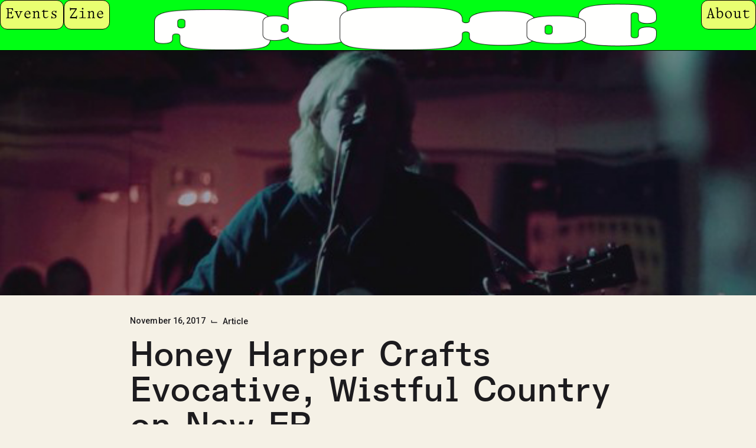

--- FILE ---
content_type: text/html; charset=UTF-8
request_url: https://adhoc.fm/honey-harper-crafts-evocative-wistful-country-on-universal-country/
body_size: 19019
content:
<!doctype html>
<html lang="en-US">
<head>
	<meta charset="UTF-8">
	<meta name="viewport" content="width=device-width, initial-scale=1">
	<link rel="profile" href="https://gmpg.org/xfn/11">
    
    <!-- Meta Pixel Code -->
        <script>
        !function(f,b,e,v,n,t,s)
        {if(f.fbq)return;n=f.fbq=function(){n.callMethod?
        n.callMethod.apply(n,arguments):n.queue.push(arguments)};
        if(!f._fbq)f._fbq=n;n.push=n;n.loaded=!0;n.version='2.0';
        n.queue=[];t=b.createElement(e);t.async=!0;
        t.src=v;s=b.getElementsByTagName(e)[0];
        s.parentNode.insertBefore(t,s)}(window, document,'script',
        'https://connect.facebook.net/en_US/fbevents.js');
        fbq('init', '1912501119027082');
        fbq('track', 'PageView');
        </script>
        <noscript><img height="1" width="1" style="display:none"
        src="https://www.facebook.com/tr?id=1912501119027082&ev=PageView&noscript=1"
        /></noscript>
        <!-- End Meta Pixel Code -->
    
	<title>Honey Harper Crafts Evocative, Wistful Country on New EP &#8211; AdHoc</title>
<meta name='robots' content='max-image-preview:large' />
		<style id="material-css-variables">
			
			:root {
				/* Theme color vars */
				--md-sys-color-primary-rgb:109,35,248;
				--md-sys-color-primary:#6d23f8;
				--md-sys-color-on-primary-rgb:255,255,255;
				--md-sys-color-on-primary:#ffffff;
				--md-sys-color-primary-container-rgb:234,221,255;
				--md-sys-color-primary-container:#eaddff;
				--md-sys-color-on-primary-container-rgb:33,0,94;
				--md-sys-color-on-primary-container:#21005e;
				--md-sys-color-secondary-rgb:97,91,112;
				--md-sys-color-secondary:#615b70;
				--md-sys-color-on-secondary-rgb:255,255,255;
				--md-sys-color-on-secondary:#ffffff;
				--md-sys-color-secondary-container-rgb:232,223,248;
				--md-sys-color-secondary-container:#e8dff8;
				--md-sys-color-on-secondary-container-rgb:30,25,43;
				--md-sys-color-on-secondary-container:#1e192b;
				--md-sys-color-tertiary-rgb:125,82,96;
				--md-sys-color-tertiary:#7d5260;
				--md-sys-color-on-tertiary-rgb:255,255,255;
				--md-sys-color-on-tertiary:#ffffff;
				--md-sys-color-tertiary-container-rgb:255,216,228;
				--md-sys-color-tertiary-container:#ffd8e4;
				--md-sys-color-on-tertiary-container-rgb:49,16,29;
				--md-sys-color-on-tertiary-container:#31101d;
				--md-sys-color-error-rgb:186,27,27;
				--md-sys-color-error:#ba1b1b;
				--md-sys-color-on-error-rgb:255,255,255;
				--md-sys-color-on-error:#ffffff;
				--md-sys-color-error-container-rgb:255,218,212;
				--md-sys-color-error-container:#ffdad4;
				--md-sys-color-on-error-container-rgb:65,0,1;
				--md-sys-color-on-error-container:#410001;
				--md-sys-color-background-rgb:255,251,254;
				--md-sys-color-background:#fffbfe;
				--md-sys-color-on-background-rgb:28,27,30;
				--md-sys-color-on-background:#1c1b1e;
				--md-sys-color-surface-rgb:255,251,254;
				--md-sys-color-surface:#fffbfe;
				--md-sys-color-on-surface-rgb:28,27,30;
				--md-sys-color-on-surface:#1c1b1e;
				--md-sys-color-surface-variant-rgb:230,224,235;
				--md-sys-color-surface-variant:#e6e0eb;
				--md-sys-color-on-surface-variant-rgb:72,69,78;
				--md-sys-color-on-surface-variant:#48454e;
				--md-sys-color-outline-rgb:121,117,127;
				--md-sys-color-outline:#79757f;
				--md-sys-color-shadow-rgb:0,0,0;
				--md-sys-color-shadow:#000000;
				--md-sys-color-inverse-surface-rgb:49,48,51;
				--md-sys-color-inverse-surface:#313033;
				--md-sys-color-inverse-on-surface-rgb:244,239,244;
				--md-sys-color-inverse-on-surface:#f4eff4;
				--md-sys-color-inverse-primary-rgb:208,188,255;
				--md-sys-color-inverse-primary:#d0bcff;

				/* Icon collection type var */
				--mdc-icons-font-family: "Material Icons";

				/* Typography vars */
				--md-sys-typescale-display-large-font: "Roboto", sans-serif;
				--md-sys-typescale-display-medium-font: "Roboto", sans-serif;
				--md-sys-typescale-display-small-font: "Roboto", sans-serif;
				--md-sys-typescale-headline-large-font: "Roboto", sans-serif;
				--md-sys-typescale-headline-medium-font: "Roboto", sans-serif;
				--md-sys-typescale-headline-small-font: "Roboto", sans-serif;
				--md-sys-typescale-title-large-font: "Roboto", sans-serif;
				--md-sys-typescale-title-medium-font: "Roboto", sans-serif;
				--md-sys-typescale-title-small-font: "Roboto", sans-serif;
				--md-sys-typescale-label-large-font: "Roboto", sans-serif;
				--md-sys-typescale-label-medium-font: "Roboto", sans-serif;
				--md-sys-typescale-label-small-font: "Roboto", sans-serif;
				--md-sys-typescale-body-large-font: "Roboto", sans-serif;
				--md-sys-typescale-body-medium-font: "Roboto", sans-serif;
				--md-sys-typescale-body-small-font: "Roboto", sans-serif;

				/* Corner Styles vars */
				--mdc-button-radius: 20px;
				--mdc-card-radius: 12px;
				--mdc-chip-radius: 8px;
				--mdc-data-table-radius: 24px;
				--mdc-image-list-radius: 12px;
				--mdc-nav-drawer-radius: 4px;
				--mdc-text-field-radius: 4px;
			}

			/* Forced light mode */
			body[data-color-scheme='light'] {
				--md-sys-color-primary-rgb:109,35,248;
				--md-sys-color-primary:#6d23f8;
				--md-sys-color-on-primary-rgb:255,255,255;
				--md-sys-color-on-primary:#ffffff;
				--md-sys-color-primary-container-rgb:234,221,255;
				--md-sys-color-primary-container:#eaddff;
				--md-sys-color-on-primary-container-rgb:33,0,94;
				--md-sys-color-on-primary-container:#21005e;
				--md-sys-color-secondary-rgb:97,91,112;
				--md-sys-color-secondary:#615b70;
				--md-sys-color-on-secondary-rgb:255,255,255;
				--md-sys-color-on-secondary:#ffffff;
				--md-sys-color-secondary-container-rgb:232,223,248;
				--md-sys-color-secondary-container:#e8dff8;
				--md-sys-color-on-secondary-container-rgb:30,25,43;
				--md-sys-color-on-secondary-container:#1e192b;
				--md-sys-color-tertiary-rgb:125,82,96;
				--md-sys-color-tertiary:#7d5260;
				--md-sys-color-on-tertiary-rgb:255,255,255;
				--md-sys-color-on-tertiary:#ffffff;
				--md-sys-color-tertiary-container-rgb:255,216,228;
				--md-sys-color-tertiary-container:#ffd8e4;
				--md-sys-color-on-tertiary-container-rgb:49,16,29;
				--md-sys-color-on-tertiary-container:#31101d;
				--md-sys-color-error-rgb:186,27,27;
				--md-sys-color-error:#ba1b1b;
				--md-sys-color-on-error-rgb:255,255,255;
				--md-sys-color-on-error:#ffffff;
				--md-sys-color-error-container-rgb:255,218,212;
				--md-sys-color-error-container:#ffdad4;
				--md-sys-color-on-error-container-rgb:65,0,1;
				--md-sys-color-on-error-container:#410001;
				--md-sys-color-background-rgb:255,251,254;
				--md-sys-color-background:#fffbfe;
				--md-sys-color-on-background-rgb:28,27,30;
				--md-sys-color-on-background:#1c1b1e;
				--md-sys-color-surface-rgb:255,251,254;
				--md-sys-color-surface:#fffbfe;
				--md-sys-color-on-surface-rgb:28,27,30;
				--md-sys-color-on-surface:#1c1b1e;
				--md-sys-color-surface-variant-rgb:230,224,235;
				--md-sys-color-surface-variant:#e6e0eb;
				--md-sys-color-on-surface-variant-rgb:72,69,78;
				--md-sys-color-on-surface-variant:#48454e;
				--md-sys-color-outline-rgb:121,117,127;
				--md-sys-color-outline:#79757f;
				--md-sys-color-shadow-rgb:0,0,0;
				--md-sys-color-shadow:#000000;
				--md-sys-color-inverse-surface-rgb:49,48,51;
				--md-sys-color-inverse-surface:#313033;
				--md-sys-color-inverse-on-surface-rgb:244,239,244;
				--md-sys-color-inverse-on-surface:#f4eff4;
				--md-sys-color-inverse-primary-rgb:208,188,255;
				--md-sys-color-inverse-primary:#d0bcff;
			}

			/* Forced dark mode */
			body[data-color-scheme='dark'] {
				--md-sys-color-primary-rgb:208,188,255;
				--md-sys-color-primary:#d0bcff;
				--md-sys-color-on-primary-rgb:56,0,148;
				--md-sys-color-on-primary:#380094;
				--md-sys-color-primary-container-rgb:82,0,207;
				--md-sys-color-primary-container:#5200cf;
				--md-sys-color-on-primary-container-rgb:234,221,255;
				--md-sys-color-on-primary-container:#eaddff;
				--md-sys-color-secondary-rgb:203,194,220;
				--md-sys-color-secondary:#cbc2dc;
				--md-sys-color-on-secondary-rgb:51,45,65;
				--md-sys-color-on-secondary:#332d41;
				--md-sys-color-secondary-container-rgb:74,68,88;
				--md-sys-color-secondary-container:#4a4458;
				--md-sys-color-on-secondary-container-rgb:232,223,248;
				--md-sys-color-on-secondary-container:#e8dff8;
				--md-sys-color-tertiary-rgb:239,183,200;
				--md-sys-color-tertiary:#efb7c8;
				--md-sys-color-on-tertiary-rgb:73,37,50;
				--md-sys-color-on-tertiary:#492532;
				--md-sys-color-tertiary-container-rgb:99,59,72;
				--md-sys-color-tertiary-container:#633b48;
				--md-sys-color-on-tertiary-container-rgb:255,216,228;
				--md-sys-color-on-tertiary-container:#ffd8e4;
				--md-sys-color-error-rgb:255,180,169;
				--md-sys-color-error:#ffb4a9;
				--md-sys-color-on-error-rgb:104,0,3;
				--md-sys-color-on-error:#680003;
				--md-sys-color-error-container-rgb:147,0,6;
				--md-sys-color-error-container:#930006;
				--md-sys-color-on-error-container-rgb:255,180,169;
				--md-sys-color-on-error-container:#ffb4a9;
				--md-sys-color-background-rgb:28,27,30;
				--md-sys-color-background:#1c1b1e;
				--md-sys-color-on-background-rgb:230,225,230;
				--md-sys-color-on-background:#e6e1e6;
				--md-sys-color-surface-rgb:28,27,30;
				--md-sys-color-surface:#1c1b1e;
				--md-sys-color-on-surface-rgb:230,225,230;
				--md-sys-color-on-surface:#e6e1e6;
				--md-sys-color-surface-variant-rgb:72,69,78;
				--md-sys-color-surface-variant:#48454e;
				--md-sys-color-on-surface-variant-rgb:202,196,208;
				--md-sys-color-on-surface-variant:#cac4d0;
				--md-sys-color-outline-rgb:148,143,153;
				--md-sys-color-outline:#948f99;
				--md-sys-color-shadow-rgb:0,0,0;
				--md-sys-color-shadow:#000000;
				--md-sys-color-inverse-surface-rgb:230,225,230;
				--md-sys-color-inverse-surface:#e6e1e6;
				--md-sys-color-inverse-on-surface-rgb:49,48,51;
				--md-sys-color-inverse-on-surface:#313033;
				--md-sys-color-inverse-primary-rgb:109,35,248;
				--md-sys-color-inverse-primary:#6d23f8;
			}
				</style>
		<link rel='dns-prefetch' href='//fonts.googleapis.com' />
<link rel="alternate" type="application/rss+xml" title="AdHoc &raquo; Feed" href="https://adhoc.fm/feed/" />
<link rel="alternate" type="application/rss+xml" title="AdHoc &raquo; Comments Feed" href="https://adhoc.fm/comments/feed/" />
<link rel="alternate" title="oEmbed (JSON)" type="application/json+oembed" href="https://adhoc.fm/wp-json/oembed/1.0/embed?url=https%3A%2F%2Fadhoc.fm%2Fhoney-harper-crafts-evocative-wistful-country-on-universal-country%2F" />
<link rel="alternate" title="oEmbed (XML)" type="text/xml+oembed" href="https://adhoc.fm/wp-json/oembed/1.0/embed?url=https%3A%2F%2Fadhoc.fm%2Fhoney-harper-crafts-evocative-wistful-country-on-universal-country%2F&#038;format=xml" />
<style id='wp-img-auto-sizes-contain-inline-css' type='text/css'>
img:is([sizes=auto i],[sizes^="auto," i]){contain-intrinsic-size:3000px 1500px}
/*# sourceURL=wp-img-auto-sizes-contain-inline-css */
</style>
<style id='wp-emoji-styles-inline-css' type='text/css'>

	img.wp-smiley, img.emoji {
		display: inline !important;
		border: none !important;
		box-shadow: none !important;
		height: 1em !important;
		width: 1em !important;
		margin: 0 0.07em !important;
		vertical-align: -0.1em !important;
		background: none !important;
		padding: 0 !important;
	}
/*# sourceURL=wp-emoji-styles-inline-css */
</style>
<style id='wp-block-library-inline-css' type='text/css'>
:root{--wp-block-synced-color:#7a00df;--wp-block-synced-color--rgb:122,0,223;--wp-bound-block-color:var(--wp-block-synced-color);--wp-editor-canvas-background:#ddd;--wp-admin-theme-color:#007cba;--wp-admin-theme-color--rgb:0,124,186;--wp-admin-theme-color-darker-10:#006ba1;--wp-admin-theme-color-darker-10--rgb:0,107,160.5;--wp-admin-theme-color-darker-20:#005a87;--wp-admin-theme-color-darker-20--rgb:0,90,135;--wp-admin-border-width-focus:2px}@media (min-resolution:192dpi){:root{--wp-admin-border-width-focus:1.5px}}.wp-element-button{cursor:pointer}:root .has-very-light-gray-background-color{background-color:#eee}:root .has-very-dark-gray-background-color{background-color:#313131}:root .has-very-light-gray-color{color:#eee}:root .has-very-dark-gray-color{color:#313131}:root .has-vivid-green-cyan-to-vivid-cyan-blue-gradient-background{background:linear-gradient(135deg,#00d084,#0693e3)}:root .has-purple-crush-gradient-background{background:linear-gradient(135deg,#34e2e4,#4721fb 50%,#ab1dfe)}:root .has-hazy-dawn-gradient-background{background:linear-gradient(135deg,#faaca8,#dad0ec)}:root .has-subdued-olive-gradient-background{background:linear-gradient(135deg,#fafae1,#67a671)}:root .has-atomic-cream-gradient-background{background:linear-gradient(135deg,#fdd79a,#004a59)}:root .has-nightshade-gradient-background{background:linear-gradient(135deg,#330968,#31cdcf)}:root .has-midnight-gradient-background{background:linear-gradient(135deg,#020381,#2874fc)}:root{--wp--preset--font-size--normal:16px;--wp--preset--font-size--huge:42px}.has-regular-font-size{font-size:1em}.has-larger-font-size{font-size:2.625em}.has-normal-font-size{font-size:var(--wp--preset--font-size--normal)}.has-huge-font-size{font-size:var(--wp--preset--font-size--huge)}.has-text-align-center{text-align:center}.has-text-align-left{text-align:left}.has-text-align-right{text-align:right}.has-fit-text{white-space:nowrap!important}#end-resizable-editor-section{display:none}.aligncenter{clear:both}.items-justified-left{justify-content:flex-start}.items-justified-center{justify-content:center}.items-justified-right{justify-content:flex-end}.items-justified-space-between{justify-content:space-between}.screen-reader-text{border:0;clip-path:inset(50%);height:1px;margin:-1px;overflow:hidden;padding:0;position:absolute;width:1px;word-wrap:normal!important}.screen-reader-text:focus{background-color:#ddd;clip-path:none;color:#444;display:block;font-size:1em;height:auto;left:5px;line-height:normal;padding:15px 23px 14px;text-decoration:none;top:5px;width:auto;z-index:100000}html :where(.has-border-color){border-style:solid}html :where([style*=border-top-color]){border-top-style:solid}html :where([style*=border-right-color]){border-right-style:solid}html :where([style*=border-bottom-color]){border-bottom-style:solid}html :where([style*=border-left-color]){border-left-style:solid}html :where([style*=border-width]){border-style:solid}html :where([style*=border-top-width]){border-top-style:solid}html :where([style*=border-right-width]){border-right-style:solid}html :where([style*=border-bottom-width]){border-bottom-style:solid}html :where([style*=border-left-width]){border-left-style:solid}html :where(img[class*=wp-image-]){height:auto;max-width:100%}:where(figure){margin:0 0 1em}html :where(.is-position-sticky){--wp-admin--admin-bar--position-offset:var(--wp-admin--admin-bar--height,0px)}@media screen and (max-width:600px){html :where(.is-position-sticky){--wp-admin--admin-bar--position-offset:0px}}

/*# sourceURL=wp-block-library-inline-css */
</style><style id='wp-block-heading-inline-css' type='text/css'>
h1:where(.wp-block-heading).has-background,h2:where(.wp-block-heading).has-background,h3:where(.wp-block-heading).has-background,h4:where(.wp-block-heading).has-background,h5:where(.wp-block-heading).has-background,h6:where(.wp-block-heading).has-background{padding:1.25em 2.375em}h1.has-text-align-left[style*=writing-mode]:where([style*=vertical-lr]),h1.has-text-align-right[style*=writing-mode]:where([style*=vertical-rl]),h2.has-text-align-left[style*=writing-mode]:where([style*=vertical-lr]),h2.has-text-align-right[style*=writing-mode]:where([style*=vertical-rl]),h3.has-text-align-left[style*=writing-mode]:where([style*=vertical-lr]),h3.has-text-align-right[style*=writing-mode]:where([style*=vertical-rl]),h4.has-text-align-left[style*=writing-mode]:where([style*=vertical-lr]),h4.has-text-align-right[style*=writing-mode]:where([style*=vertical-rl]),h5.has-text-align-left[style*=writing-mode]:where([style*=vertical-lr]),h5.has-text-align-right[style*=writing-mode]:where([style*=vertical-rl]),h6.has-text-align-left[style*=writing-mode]:where([style*=vertical-lr]),h6.has-text-align-right[style*=writing-mode]:where([style*=vertical-rl]){rotate:180deg}
/*# sourceURL=https://adhoc.fm/wp-includes/blocks/heading/style.min.css */
</style>
<style id='wp-block-image-inline-css' type='text/css'>
.wp-block-image>a,.wp-block-image>figure>a{display:inline-block}.wp-block-image img{box-sizing:border-box;height:auto;max-width:100%;vertical-align:bottom}@media not (prefers-reduced-motion){.wp-block-image img.hide{visibility:hidden}.wp-block-image img.show{animation:show-content-image .4s}}.wp-block-image[style*=border-radius] img,.wp-block-image[style*=border-radius]>a{border-radius:inherit}.wp-block-image.has-custom-border img{box-sizing:border-box}.wp-block-image.aligncenter{text-align:center}.wp-block-image.alignfull>a,.wp-block-image.alignwide>a{width:100%}.wp-block-image.alignfull img,.wp-block-image.alignwide img{height:auto;width:100%}.wp-block-image .aligncenter,.wp-block-image .alignleft,.wp-block-image .alignright,.wp-block-image.aligncenter,.wp-block-image.alignleft,.wp-block-image.alignright{display:table}.wp-block-image .aligncenter>figcaption,.wp-block-image .alignleft>figcaption,.wp-block-image .alignright>figcaption,.wp-block-image.aligncenter>figcaption,.wp-block-image.alignleft>figcaption,.wp-block-image.alignright>figcaption{caption-side:bottom;display:table-caption}.wp-block-image .alignleft{float:left;margin:.5em 1em .5em 0}.wp-block-image .alignright{float:right;margin:.5em 0 .5em 1em}.wp-block-image .aligncenter{margin-left:auto;margin-right:auto}.wp-block-image :where(figcaption){margin-bottom:1em;margin-top:.5em}.wp-block-image.is-style-circle-mask img{border-radius:9999px}@supports ((-webkit-mask-image:none) or (mask-image:none)) or (-webkit-mask-image:none){.wp-block-image.is-style-circle-mask img{border-radius:0;-webkit-mask-image:url('data:image/svg+xml;utf8,<svg viewBox="0 0 100 100" xmlns="http://www.w3.org/2000/svg"><circle cx="50" cy="50" r="50"/></svg>');mask-image:url('data:image/svg+xml;utf8,<svg viewBox="0 0 100 100" xmlns="http://www.w3.org/2000/svg"><circle cx="50" cy="50" r="50"/></svg>');mask-mode:alpha;-webkit-mask-position:center;mask-position:center;-webkit-mask-repeat:no-repeat;mask-repeat:no-repeat;-webkit-mask-size:contain;mask-size:contain}}:root :where(.wp-block-image.is-style-rounded img,.wp-block-image .is-style-rounded img){border-radius:9999px}.wp-block-image figure{margin:0}.wp-lightbox-container{display:flex;flex-direction:column;position:relative}.wp-lightbox-container img{cursor:zoom-in}.wp-lightbox-container img:hover+button{opacity:1}.wp-lightbox-container button{align-items:center;backdrop-filter:blur(16px) saturate(180%);background-color:#5a5a5a40;border:none;border-radius:4px;cursor:zoom-in;display:flex;height:20px;justify-content:center;opacity:0;padding:0;position:absolute;right:16px;text-align:center;top:16px;width:20px;z-index:100}@media not (prefers-reduced-motion){.wp-lightbox-container button{transition:opacity .2s ease}}.wp-lightbox-container button:focus-visible{outline:3px auto #5a5a5a40;outline:3px auto -webkit-focus-ring-color;outline-offset:3px}.wp-lightbox-container button:hover{cursor:pointer;opacity:1}.wp-lightbox-container button:focus{opacity:1}.wp-lightbox-container button:focus,.wp-lightbox-container button:hover,.wp-lightbox-container button:not(:hover):not(:active):not(.has-background){background-color:#5a5a5a40;border:none}.wp-lightbox-overlay{box-sizing:border-box;cursor:zoom-out;height:100vh;left:0;overflow:hidden;position:fixed;top:0;visibility:hidden;width:100%;z-index:100000}.wp-lightbox-overlay .close-button{align-items:center;cursor:pointer;display:flex;justify-content:center;min-height:40px;min-width:40px;padding:0;position:absolute;right:calc(env(safe-area-inset-right) + 16px);top:calc(env(safe-area-inset-top) + 16px);z-index:5000000}.wp-lightbox-overlay .close-button:focus,.wp-lightbox-overlay .close-button:hover,.wp-lightbox-overlay .close-button:not(:hover):not(:active):not(.has-background){background:none;border:none}.wp-lightbox-overlay .lightbox-image-container{height:var(--wp--lightbox-container-height);left:50%;overflow:hidden;position:absolute;top:50%;transform:translate(-50%,-50%);transform-origin:top left;width:var(--wp--lightbox-container-width);z-index:9999999999}.wp-lightbox-overlay .wp-block-image{align-items:center;box-sizing:border-box;display:flex;height:100%;justify-content:center;margin:0;position:relative;transform-origin:0 0;width:100%;z-index:3000000}.wp-lightbox-overlay .wp-block-image img{height:var(--wp--lightbox-image-height);min-height:var(--wp--lightbox-image-height);min-width:var(--wp--lightbox-image-width);width:var(--wp--lightbox-image-width)}.wp-lightbox-overlay .wp-block-image figcaption{display:none}.wp-lightbox-overlay button{background:none;border:none}.wp-lightbox-overlay .scrim{background-color:#fff;height:100%;opacity:.9;position:absolute;width:100%;z-index:2000000}.wp-lightbox-overlay.active{visibility:visible}@media not (prefers-reduced-motion){.wp-lightbox-overlay.active{animation:turn-on-visibility .25s both}.wp-lightbox-overlay.active img{animation:turn-on-visibility .35s both}.wp-lightbox-overlay.show-closing-animation:not(.active){animation:turn-off-visibility .35s both}.wp-lightbox-overlay.show-closing-animation:not(.active) img{animation:turn-off-visibility .25s both}.wp-lightbox-overlay.zoom.active{animation:none;opacity:1;visibility:visible}.wp-lightbox-overlay.zoom.active .lightbox-image-container{animation:lightbox-zoom-in .4s}.wp-lightbox-overlay.zoom.active .lightbox-image-container img{animation:none}.wp-lightbox-overlay.zoom.active .scrim{animation:turn-on-visibility .4s forwards}.wp-lightbox-overlay.zoom.show-closing-animation:not(.active){animation:none}.wp-lightbox-overlay.zoom.show-closing-animation:not(.active) .lightbox-image-container{animation:lightbox-zoom-out .4s}.wp-lightbox-overlay.zoom.show-closing-animation:not(.active) .lightbox-image-container img{animation:none}.wp-lightbox-overlay.zoom.show-closing-animation:not(.active) .scrim{animation:turn-off-visibility .4s forwards}}@keyframes show-content-image{0%{visibility:hidden}99%{visibility:hidden}to{visibility:visible}}@keyframes turn-on-visibility{0%{opacity:0}to{opacity:1}}@keyframes turn-off-visibility{0%{opacity:1;visibility:visible}99%{opacity:0;visibility:visible}to{opacity:0;visibility:hidden}}@keyframes lightbox-zoom-in{0%{transform:translate(calc((-100vw + var(--wp--lightbox-scrollbar-width))/2 + var(--wp--lightbox-initial-left-position)),calc(-50vh + var(--wp--lightbox-initial-top-position))) scale(var(--wp--lightbox-scale))}to{transform:translate(-50%,-50%) scale(1)}}@keyframes lightbox-zoom-out{0%{transform:translate(-50%,-50%) scale(1);visibility:visible}99%{visibility:visible}to{transform:translate(calc((-100vw + var(--wp--lightbox-scrollbar-width))/2 + var(--wp--lightbox-initial-left-position)),calc(-50vh + var(--wp--lightbox-initial-top-position))) scale(var(--wp--lightbox-scale));visibility:hidden}}
/*# sourceURL=https://adhoc.fm/wp-includes/blocks/image/style.min.css */
</style>
<style id='wp-block-latest-posts-inline-css' type='text/css'>
.wp-block-latest-posts{box-sizing:border-box}.wp-block-latest-posts.alignleft{margin-right:2em}.wp-block-latest-posts.alignright{margin-left:2em}.wp-block-latest-posts.wp-block-latest-posts__list{list-style:none}.wp-block-latest-posts.wp-block-latest-posts__list li{clear:both;overflow-wrap:break-word}.wp-block-latest-posts.is-grid{display:flex;flex-wrap:wrap}.wp-block-latest-posts.is-grid li{margin:0 1.25em 1.25em 0;width:100%}@media (min-width:600px){.wp-block-latest-posts.columns-2 li{width:calc(50% - .625em)}.wp-block-latest-posts.columns-2 li:nth-child(2n){margin-right:0}.wp-block-latest-posts.columns-3 li{width:calc(33.33333% - .83333em)}.wp-block-latest-posts.columns-3 li:nth-child(3n){margin-right:0}.wp-block-latest-posts.columns-4 li{width:calc(25% - .9375em)}.wp-block-latest-posts.columns-4 li:nth-child(4n){margin-right:0}.wp-block-latest-posts.columns-5 li{width:calc(20% - 1em)}.wp-block-latest-posts.columns-5 li:nth-child(5n){margin-right:0}.wp-block-latest-posts.columns-6 li{width:calc(16.66667% - 1.04167em)}.wp-block-latest-posts.columns-6 li:nth-child(6n){margin-right:0}}:root :where(.wp-block-latest-posts.is-grid){padding:0}:root :where(.wp-block-latest-posts.wp-block-latest-posts__list){padding-left:0}.wp-block-latest-posts__post-author,.wp-block-latest-posts__post-date{display:block;font-size:.8125em}.wp-block-latest-posts__post-excerpt,.wp-block-latest-posts__post-full-content{margin-bottom:1em;margin-top:.5em}.wp-block-latest-posts__featured-image a{display:inline-block}.wp-block-latest-posts__featured-image img{height:auto;max-width:100%;width:auto}.wp-block-latest-posts__featured-image.alignleft{float:left;margin-right:1em}.wp-block-latest-posts__featured-image.alignright{float:right;margin-left:1em}.wp-block-latest-posts__featured-image.aligncenter{margin-bottom:1em;text-align:center}
/*# sourceURL=https://adhoc.fm/wp-includes/blocks/latest-posts/style.min.css */
</style>
<style id='wp-block-group-inline-css' type='text/css'>
.wp-block-group{box-sizing:border-box}:where(.wp-block-group.wp-block-group-is-layout-constrained){position:relative}
/*# sourceURL=https://adhoc.fm/wp-includes/blocks/group/style.min.css */
</style>
<style id='wp-block-social-links-inline-css' type='text/css'>
.wp-block-social-links{background:none;box-sizing:border-box;margin-left:0;padding-left:0;padding-right:0;text-indent:0}.wp-block-social-links .wp-social-link a,.wp-block-social-links .wp-social-link a:hover{border-bottom:0;box-shadow:none;text-decoration:none}.wp-block-social-links .wp-social-link svg{height:1em;width:1em}.wp-block-social-links .wp-social-link span:not(.screen-reader-text){font-size:.65em;margin-left:.5em;margin-right:.5em}.wp-block-social-links.has-small-icon-size{font-size:16px}.wp-block-social-links,.wp-block-social-links.has-normal-icon-size{font-size:24px}.wp-block-social-links.has-large-icon-size{font-size:36px}.wp-block-social-links.has-huge-icon-size{font-size:48px}.wp-block-social-links.aligncenter{display:flex;justify-content:center}.wp-block-social-links.alignright{justify-content:flex-end}.wp-block-social-link{border-radius:9999px;display:block}@media not (prefers-reduced-motion){.wp-block-social-link{transition:transform .1s ease}}.wp-block-social-link{height:auto}.wp-block-social-link a{align-items:center;display:flex;line-height:0}.wp-block-social-link:hover{transform:scale(1.1)}.wp-block-social-links .wp-block-social-link.wp-social-link{display:inline-block;margin:0;padding:0}.wp-block-social-links .wp-block-social-link.wp-social-link .wp-block-social-link-anchor,.wp-block-social-links .wp-block-social-link.wp-social-link .wp-block-social-link-anchor svg,.wp-block-social-links .wp-block-social-link.wp-social-link .wp-block-social-link-anchor:active,.wp-block-social-links .wp-block-social-link.wp-social-link .wp-block-social-link-anchor:hover,.wp-block-social-links .wp-block-social-link.wp-social-link .wp-block-social-link-anchor:visited{color:currentColor;fill:currentColor}:where(.wp-block-social-links:not(.is-style-logos-only)) .wp-social-link{background-color:#f0f0f0;color:#444}:where(.wp-block-social-links:not(.is-style-logos-only)) .wp-social-link-amazon{background-color:#f90;color:#fff}:where(.wp-block-social-links:not(.is-style-logos-only)) .wp-social-link-bandcamp{background-color:#1ea0c3;color:#fff}:where(.wp-block-social-links:not(.is-style-logos-only)) .wp-social-link-behance{background-color:#0757fe;color:#fff}:where(.wp-block-social-links:not(.is-style-logos-only)) .wp-social-link-bluesky{background-color:#0a7aff;color:#fff}:where(.wp-block-social-links:not(.is-style-logos-only)) .wp-social-link-codepen{background-color:#1e1f26;color:#fff}:where(.wp-block-social-links:not(.is-style-logos-only)) .wp-social-link-deviantart{background-color:#02e49b;color:#fff}:where(.wp-block-social-links:not(.is-style-logos-only)) .wp-social-link-discord{background-color:#5865f2;color:#fff}:where(.wp-block-social-links:not(.is-style-logos-only)) .wp-social-link-dribbble{background-color:#e94c89;color:#fff}:where(.wp-block-social-links:not(.is-style-logos-only)) .wp-social-link-dropbox{background-color:#4280ff;color:#fff}:where(.wp-block-social-links:not(.is-style-logos-only)) .wp-social-link-etsy{background-color:#f45800;color:#fff}:where(.wp-block-social-links:not(.is-style-logos-only)) .wp-social-link-facebook{background-color:#0866ff;color:#fff}:where(.wp-block-social-links:not(.is-style-logos-only)) .wp-social-link-fivehundredpx{background-color:#000;color:#fff}:where(.wp-block-social-links:not(.is-style-logos-only)) .wp-social-link-flickr{background-color:#0461dd;color:#fff}:where(.wp-block-social-links:not(.is-style-logos-only)) .wp-social-link-foursquare{background-color:#e65678;color:#fff}:where(.wp-block-social-links:not(.is-style-logos-only)) .wp-social-link-github{background-color:#24292d;color:#fff}:where(.wp-block-social-links:not(.is-style-logos-only)) .wp-social-link-goodreads{background-color:#eceadd;color:#382110}:where(.wp-block-social-links:not(.is-style-logos-only)) .wp-social-link-google{background-color:#ea4434;color:#fff}:where(.wp-block-social-links:not(.is-style-logos-only)) .wp-social-link-gravatar{background-color:#1d4fc4;color:#fff}:where(.wp-block-social-links:not(.is-style-logos-only)) .wp-social-link-instagram{background-color:#f00075;color:#fff}:where(.wp-block-social-links:not(.is-style-logos-only)) .wp-social-link-lastfm{background-color:#e21b24;color:#fff}:where(.wp-block-social-links:not(.is-style-logos-only)) .wp-social-link-linkedin{background-color:#0d66c2;color:#fff}:where(.wp-block-social-links:not(.is-style-logos-only)) .wp-social-link-mastodon{background-color:#3288d4;color:#fff}:where(.wp-block-social-links:not(.is-style-logos-only)) .wp-social-link-medium{background-color:#000;color:#fff}:where(.wp-block-social-links:not(.is-style-logos-only)) .wp-social-link-meetup{background-color:#f6405f;color:#fff}:where(.wp-block-social-links:not(.is-style-logos-only)) .wp-social-link-patreon{background-color:#000;color:#fff}:where(.wp-block-social-links:not(.is-style-logos-only)) .wp-social-link-pinterest{background-color:#e60122;color:#fff}:where(.wp-block-social-links:not(.is-style-logos-only)) .wp-social-link-pocket{background-color:#ef4155;color:#fff}:where(.wp-block-social-links:not(.is-style-logos-only)) .wp-social-link-reddit{background-color:#ff4500;color:#fff}:where(.wp-block-social-links:not(.is-style-logos-only)) .wp-social-link-skype{background-color:#0478d7;color:#fff}:where(.wp-block-social-links:not(.is-style-logos-only)) .wp-social-link-snapchat{background-color:#fefc00;color:#fff;stroke:#000}:where(.wp-block-social-links:not(.is-style-logos-only)) .wp-social-link-soundcloud{background-color:#ff5600;color:#fff}:where(.wp-block-social-links:not(.is-style-logos-only)) .wp-social-link-spotify{background-color:#1bd760;color:#fff}:where(.wp-block-social-links:not(.is-style-logos-only)) .wp-social-link-telegram{background-color:#2aabee;color:#fff}:where(.wp-block-social-links:not(.is-style-logos-only)) .wp-social-link-threads{background-color:#000;color:#fff}:where(.wp-block-social-links:not(.is-style-logos-only)) .wp-social-link-tiktok{background-color:#000;color:#fff}:where(.wp-block-social-links:not(.is-style-logos-only)) .wp-social-link-tumblr{background-color:#011835;color:#fff}:where(.wp-block-social-links:not(.is-style-logos-only)) .wp-social-link-twitch{background-color:#6440a4;color:#fff}:where(.wp-block-social-links:not(.is-style-logos-only)) .wp-social-link-twitter{background-color:#1da1f2;color:#fff}:where(.wp-block-social-links:not(.is-style-logos-only)) .wp-social-link-vimeo{background-color:#1eb7ea;color:#fff}:where(.wp-block-social-links:not(.is-style-logos-only)) .wp-social-link-vk{background-color:#4680c2;color:#fff}:where(.wp-block-social-links:not(.is-style-logos-only)) .wp-social-link-wordpress{background-color:#3499cd;color:#fff}:where(.wp-block-social-links:not(.is-style-logos-only)) .wp-social-link-whatsapp{background-color:#25d366;color:#fff}:where(.wp-block-social-links:not(.is-style-logos-only)) .wp-social-link-x{background-color:#000;color:#fff}:where(.wp-block-social-links:not(.is-style-logos-only)) .wp-social-link-yelp{background-color:#d32422;color:#fff}:where(.wp-block-social-links:not(.is-style-logos-only)) .wp-social-link-youtube{background-color:red;color:#fff}:where(.wp-block-social-links.is-style-logos-only) .wp-social-link{background:none}:where(.wp-block-social-links.is-style-logos-only) .wp-social-link svg{height:1.25em;width:1.25em}:where(.wp-block-social-links.is-style-logos-only) .wp-social-link-amazon{color:#f90}:where(.wp-block-social-links.is-style-logos-only) .wp-social-link-bandcamp{color:#1ea0c3}:where(.wp-block-social-links.is-style-logos-only) .wp-social-link-behance{color:#0757fe}:where(.wp-block-social-links.is-style-logos-only) .wp-social-link-bluesky{color:#0a7aff}:where(.wp-block-social-links.is-style-logos-only) .wp-social-link-codepen{color:#1e1f26}:where(.wp-block-social-links.is-style-logos-only) .wp-social-link-deviantart{color:#02e49b}:where(.wp-block-social-links.is-style-logos-only) .wp-social-link-discord{color:#5865f2}:where(.wp-block-social-links.is-style-logos-only) .wp-social-link-dribbble{color:#e94c89}:where(.wp-block-social-links.is-style-logos-only) .wp-social-link-dropbox{color:#4280ff}:where(.wp-block-social-links.is-style-logos-only) .wp-social-link-etsy{color:#f45800}:where(.wp-block-social-links.is-style-logos-only) .wp-social-link-facebook{color:#0866ff}:where(.wp-block-social-links.is-style-logos-only) .wp-social-link-fivehundredpx{color:#000}:where(.wp-block-social-links.is-style-logos-only) .wp-social-link-flickr{color:#0461dd}:where(.wp-block-social-links.is-style-logos-only) .wp-social-link-foursquare{color:#e65678}:where(.wp-block-social-links.is-style-logos-only) .wp-social-link-github{color:#24292d}:where(.wp-block-social-links.is-style-logos-only) .wp-social-link-goodreads{color:#382110}:where(.wp-block-social-links.is-style-logos-only) .wp-social-link-google{color:#ea4434}:where(.wp-block-social-links.is-style-logos-only) .wp-social-link-gravatar{color:#1d4fc4}:where(.wp-block-social-links.is-style-logos-only) .wp-social-link-instagram{color:#f00075}:where(.wp-block-social-links.is-style-logos-only) .wp-social-link-lastfm{color:#e21b24}:where(.wp-block-social-links.is-style-logos-only) .wp-social-link-linkedin{color:#0d66c2}:where(.wp-block-social-links.is-style-logos-only) .wp-social-link-mastodon{color:#3288d4}:where(.wp-block-social-links.is-style-logos-only) .wp-social-link-medium{color:#000}:where(.wp-block-social-links.is-style-logos-only) .wp-social-link-meetup{color:#f6405f}:where(.wp-block-social-links.is-style-logos-only) .wp-social-link-patreon{color:#000}:where(.wp-block-social-links.is-style-logos-only) .wp-social-link-pinterest{color:#e60122}:where(.wp-block-social-links.is-style-logos-only) .wp-social-link-pocket{color:#ef4155}:where(.wp-block-social-links.is-style-logos-only) .wp-social-link-reddit{color:#ff4500}:where(.wp-block-social-links.is-style-logos-only) .wp-social-link-skype{color:#0478d7}:where(.wp-block-social-links.is-style-logos-only) .wp-social-link-snapchat{color:#fff;stroke:#000}:where(.wp-block-social-links.is-style-logos-only) .wp-social-link-soundcloud{color:#ff5600}:where(.wp-block-social-links.is-style-logos-only) .wp-social-link-spotify{color:#1bd760}:where(.wp-block-social-links.is-style-logos-only) .wp-social-link-telegram{color:#2aabee}:where(.wp-block-social-links.is-style-logos-only) .wp-social-link-threads{color:#000}:where(.wp-block-social-links.is-style-logos-only) .wp-social-link-tiktok{color:#000}:where(.wp-block-social-links.is-style-logos-only) .wp-social-link-tumblr{color:#011835}:where(.wp-block-social-links.is-style-logos-only) .wp-social-link-twitch{color:#6440a4}:where(.wp-block-social-links.is-style-logos-only) .wp-social-link-twitter{color:#1da1f2}:where(.wp-block-social-links.is-style-logos-only) .wp-social-link-vimeo{color:#1eb7ea}:where(.wp-block-social-links.is-style-logos-only) .wp-social-link-vk{color:#4680c2}:where(.wp-block-social-links.is-style-logos-only) .wp-social-link-whatsapp{color:#25d366}:where(.wp-block-social-links.is-style-logos-only) .wp-social-link-wordpress{color:#3499cd}:where(.wp-block-social-links.is-style-logos-only) .wp-social-link-x{color:#000}:where(.wp-block-social-links.is-style-logos-only) .wp-social-link-yelp{color:#d32422}:where(.wp-block-social-links.is-style-logos-only) .wp-social-link-youtube{color:red}.wp-block-social-links.is-style-pill-shape .wp-social-link{width:auto}:root :where(.wp-block-social-links .wp-social-link a){padding:.25em}:root :where(.wp-block-social-links.is-style-logos-only .wp-social-link a){padding:0}:root :where(.wp-block-social-links.is-style-pill-shape .wp-social-link a){padding-left:.6666666667em;padding-right:.6666666667em}.wp-block-social-links:not(.has-icon-color):not(.has-icon-background-color) .wp-social-link-snapchat .wp-block-social-link-label{color:#000}
/*# sourceURL=https://adhoc.fm/wp-includes/blocks/social-links/style.min.css */
</style>
<style id='global-styles-inline-css' type='text/css'>
:root{--wp--preset--aspect-ratio--square: 1;--wp--preset--aspect-ratio--4-3: 4/3;--wp--preset--aspect-ratio--3-4: 3/4;--wp--preset--aspect-ratio--3-2: 3/2;--wp--preset--aspect-ratio--2-3: 2/3;--wp--preset--aspect-ratio--16-9: 16/9;--wp--preset--aspect-ratio--9-16: 9/16;--wp--preset--color--black: #000000;--wp--preset--color--cyan-bluish-gray: #abb8c3;--wp--preset--color--white: #ffffff;--wp--preset--color--pale-pink: #f78da7;--wp--preset--color--vivid-red: #cf2e2e;--wp--preset--color--luminous-vivid-orange: #ff6900;--wp--preset--color--luminous-vivid-amber: #fcb900;--wp--preset--color--light-green-cyan: #7bdcb5;--wp--preset--color--vivid-green-cyan: #00d084;--wp--preset--color--pale-cyan-blue: #8ed1fc;--wp--preset--color--vivid-cyan-blue: #0693e3;--wp--preset--color--vivid-purple: #9b51e0;--wp--preset--color--primary: var(--md-sys-color-primary);--wp--preset--color--on-primary: var(--md-sys-color-on-primary);--wp--preset--color--primary-container: var(--md-sys-color-primary-container);--wp--preset--color--on-primary-container: var(--md-sys-color-on-primary-container);--wp--preset--color--secondary: var(--md-sys-color-secondary);--wp--preset--color--on-secondary: var(--md-sys-color-on-secondary);--wp--preset--color--secondary-container: var(--md-sys-color-secondary-container);--wp--preset--color--on-secondary-container: var(--md-sys-color-on-secondary-container);--wp--preset--color--tertiary: var(--md-sys-color-tertiary);--wp--preset--color--on-tertiary: var(--md-sys-color-on-tertiary);--wp--preset--color--tertiary-container: var(--md-sys-color-tertiary-container);--wp--preset--color--on-tertiary-container: var(--md-sys-color-on-tertiary-container);--wp--preset--color--error: var(--md-sys-color-error);--wp--preset--color--on-error: var(--md-sys-color-on-error);--wp--preset--color--error-container: var(--md-sys-color-error-container);--wp--preset--color--on-error-container: var(--md-sys-color-on-error-container);--wp--preset--color--background: var(--md-sys-color-background);--wp--preset--color--on-background: var(--md-sys-color-on-background);--wp--preset--color--surface: var(--md-sys-color-surface);--wp--preset--color--on-surface: var(--md-sys-color-on-surface);--wp--preset--color--surface-variant: var(--md-sys-color-surface-variant);--wp--preset--color--on-surface-variant: var(--md-sys-color-on-surface-variant);--wp--preset--color--outline: var(--md-sys-color-outline);--wp--preset--color--shadow: var(--md-sys-color-shadow);--wp--preset--color--inverse-surface: var(--md-sys-color-inverse-surface);--wp--preset--color--inverse-on-surface: var(--md-sys-color-inverse-on-surface);--wp--preset--color--inverse-primary: var(--md-sys-color-inverse-primary);--wp--preset--gradient--vivid-cyan-blue-to-vivid-purple: linear-gradient(135deg,rgb(6,147,227) 0%,rgb(155,81,224) 100%);--wp--preset--gradient--light-green-cyan-to-vivid-green-cyan: linear-gradient(135deg,rgb(122,220,180) 0%,rgb(0,208,130) 100%);--wp--preset--gradient--luminous-vivid-amber-to-luminous-vivid-orange: linear-gradient(135deg,rgb(252,185,0) 0%,rgb(255,105,0) 100%);--wp--preset--gradient--luminous-vivid-orange-to-vivid-red: linear-gradient(135deg,rgb(255,105,0) 0%,rgb(207,46,46) 100%);--wp--preset--gradient--very-light-gray-to-cyan-bluish-gray: linear-gradient(135deg,rgb(238,238,238) 0%,rgb(169,184,195) 100%);--wp--preset--gradient--cool-to-warm-spectrum: linear-gradient(135deg,rgb(74,234,220) 0%,rgb(151,120,209) 20%,rgb(207,42,186) 40%,rgb(238,44,130) 60%,rgb(251,105,98) 80%,rgb(254,248,76) 100%);--wp--preset--gradient--blush-light-purple: linear-gradient(135deg,rgb(255,206,236) 0%,rgb(152,150,240) 100%);--wp--preset--gradient--blush-bordeaux: linear-gradient(135deg,rgb(254,205,165) 0%,rgb(254,45,45) 50%,rgb(107,0,62) 100%);--wp--preset--gradient--luminous-dusk: linear-gradient(135deg,rgb(255,203,112) 0%,rgb(199,81,192) 50%,rgb(65,88,208) 100%);--wp--preset--gradient--pale-ocean: linear-gradient(135deg,rgb(255,245,203) 0%,rgb(182,227,212) 50%,rgb(51,167,181) 100%);--wp--preset--gradient--electric-grass: linear-gradient(135deg,rgb(202,248,128) 0%,rgb(113,206,126) 100%);--wp--preset--gradient--midnight: linear-gradient(135deg,rgb(2,3,129) 0%,rgb(40,116,252) 100%);--wp--preset--font-size--small: 13px;--wp--preset--font-size--medium: 20px;--wp--preset--font-size--large: 36px;--wp--preset--font-size--x-large: 42px;--wp--preset--font-size--display-large: var(--md-sys-typescale-display-large-size, 7.5em);--wp--preset--font-size--display-medium: var(--md-sys-typescale-display-medium-size, 6.875em);--wp--preset--font-size--display-small: var(--md-sys-typescale-display-small-size, 6em);--wp--preset--font-size--headline-large: var(--md-sys-typescale-headline-large-size, 3.75em);--wp--preset--font-size--headline-medium: var(--md-sys-typescale-headline-medium-size, 3em);--wp--preset--font-size--headline-small: var(--md-sys-typescale-headline-small-size, 2.125em);--wp--preset--font-size--title-large: var(--md-sys-typescale-title-large-size, 1.5em);--wp--preset--font-size--title-medium: var(--md-sys-typescale-title-medium-size, 1.25em);--wp--preset--font-size--title-small: var(--md-sys-typescale-title-small-size, 0.875em);--wp--preset--font-size--label-large: var(--md-sys-typescale-label-large-size, 1em);--wp--preset--font-size--label-medium: var(--md-sys-typescale-label-medium-size, 0.875em);--wp--preset--font-size--label-small: var(--md-sys-typescale-label-small-size, 0.75em);--wp--preset--font-size--body-large: var(--md-sys-typescale-body-large-size, 1);--wp--preset--font-size--body-medium: var(--md-sys-typescale-body-medium-size, 0.857em);--wp--preset--font-size--body-small: var(--md-sys-typescale-body-small-size, 0.75em);--wp--preset--spacing--20: 0.44rem;--wp--preset--spacing--30: 0.67rem;--wp--preset--spacing--40: 1rem;--wp--preset--spacing--50: 1.5rem;--wp--preset--spacing--60: 2.25rem;--wp--preset--spacing--70: 3.38rem;--wp--preset--spacing--80: 5.06rem;--wp--preset--shadow--natural: 6px 6px 9px rgba(0, 0, 0, 0.2);--wp--preset--shadow--deep: 12px 12px 50px rgba(0, 0, 0, 0.4);--wp--preset--shadow--sharp: 6px 6px 0px rgba(0, 0, 0, 0.2);--wp--preset--shadow--outlined: 6px 6px 0px -3px rgb(255, 255, 255), 6px 6px rgb(0, 0, 0);--wp--preset--shadow--crisp: 6px 6px 0px rgb(0, 0, 0);}:root { --wp--style--global--content-size: 840px;--wp--style--global--wide-size: 84rem; }:where(body) { margin: 0; }.wp-site-blocks > .alignleft { float: left; margin-right: 2em; }.wp-site-blocks > .alignright { float: right; margin-left: 2em; }.wp-site-blocks > .aligncenter { justify-content: center; margin-left: auto; margin-right: auto; }:where(.is-layout-flex){gap: 0.5em;}:where(.is-layout-grid){gap: 0.5em;}.is-layout-flow > .alignleft{float: left;margin-inline-start: 0;margin-inline-end: 2em;}.is-layout-flow > .alignright{float: right;margin-inline-start: 2em;margin-inline-end: 0;}.is-layout-flow > .aligncenter{margin-left: auto !important;margin-right: auto !important;}.is-layout-constrained > .alignleft{float: left;margin-inline-start: 0;margin-inline-end: 2em;}.is-layout-constrained > .alignright{float: right;margin-inline-start: 2em;margin-inline-end: 0;}.is-layout-constrained > .aligncenter{margin-left: auto !important;margin-right: auto !important;}.is-layout-constrained > :where(:not(.alignleft):not(.alignright):not(.alignfull)){max-width: var(--wp--style--global--content-size);margin-left: auto !important;margin-right: auto !important;}.is-layout-constrained > .alignwide{max-width: var(--wp--style--global--wide-size);}body .is-layout-flex{display: flex;}.is-layout-flex{flex-wrap: wrap;align-items: center;}.is-layout-flex > :is(*, div){margin: 0;}body .is-layout-grid{display: grid;}.is-layout-grid > :is(*, div){margin: 0;}body{padding-top: 0px;padding-right: 0px;padding-bottom: 0px;padding-left: 0px;}a:where(:not(.wp-element-button)){text-decoration: underline;}:root :where(.wp-element-button, .wp-block-button__link){background-color: #32373c;border-width: 0;color: #fff;font-family: inherit;font-size: inherit;font-style: inherit;font-weight: inherit;letter-spacing: inherit;line-height: inherit;padding-top: calc(0.667em + 2px);padding-right: calc(1.333em + 2px);padding-bottom: calc(0.667em + 2px);padding-left: calc(1.333em + 2px);text-decoration: none;text-transform: inherit;}.has-black-color{color: var(--wp--preset--color--black) !important;}.has-cyan-bluish-gray-color{color: var(--wp--preset--color--cyan-bluish-gray) !important;}.has-white-color{color: var(--wp--preset--color--white) !important;}.has-pale-pink-color{color: var(--wp--preset--color--pale-pink) !important;}.has-vivid-red-color{color: var(--wp--preset--color--vivid-red) !important;}.has-luminous-vivid-orange-color{color: var(--wp--preset--color--luminous-vivid-orange) !important;}.has-luminous-vivid-amber-color{color: var(--wp--preset--color--luminous-vivid-amber) !important;}.has-light-green-cyan-color{color: var(--wp--preset--color--light-green-cyan) !important;}.has-vivid-green-cyan-color{color: var(--wp--preset--color--vivid-green-cyan) !important;}.has-pale-cyan-blue-color{color: var(--wp--preset--color--pale-cyan-blue) !important;}.has-vivid-cyan-blue-color{color: var(--wp--preset--color--vivid-cyan-blue) !important;}.has-vivid-purple-color{color: var(--wp--preset--color--vivid-purple) !important;}.has-primary-color{color: var(--wp--preset--color--primary) !important;}.has-on-primary-color{color: var(--wp--preset--color--on-primary) !important;}.has-primary-container-color{color: var(--wp--preset--color--primary-container) !important;}.has-on-primary-container-color{color: var(--wp--preset--color--on-primary-container) !important;}.has-secondary-color{color: var(--wp--preset--color--secondary) !important;}.has-on-secondary-color{color: var(--wp--preset--color--on-secondary) !important;}.has-secondary-container-color{color: var(--wp--preset--color--secondary-container) !important;}.has-on-secondary-container-color{color: var(--wp--preset--color--on-secondary-container) !important;}.has-tertiary-color{color: var(--wp--preset--color--tertiary) !important;}.has-on-tertiary-color{color: var(--wp--preset--color--on-tertiary) !important;}.has-tertiary-container-color{color: var(--wp--preset--color--tertiary-container) !important;}.has-on-tertiary-container-color{color: var(--wp--preset--color--on-tertiary-container) !important;}.has-error-color{color: var(--wp--preset--color--error) !important;}.has-on-error-color{color: var(--wp--preset--color--on-error) !important;}.has-error-container-color{color: var(--wp--preset--color--error-container) !important;}.has-on-error-container-color{color: var(--wp--preset--color--on-error-container) !important;}.has-background-color{color: var(--wp--preset--color--background) !important;}.has-on-background-color{color: var(--wp--preset--color--on-background) !important;}.has-surface-color{color: var(--wp--preset--color--surface) !important;}.has-on-surface-color{color: var(--wp--preset--color--on-surface) !important;}.has-surface-variant-color{color: var(--wp--preset--color--surface-variant) !important;}.has-on-surface-variant-color{color: var(--wp--preset--color--on-surface-variant) !important;}.has-outline-color{color: var(--wp--preset--color--outline) !important;}.has-shadow-color{color: var(--wp--preset--color--shadow) !important;}.has-inverse-surface-color{color: var(--wp--preset--color--inverse-surface) !important;}.has-inverse-on-surface-color{color: var(--wp--preset--color--inverse-on-surface) !important;}.has-inverse-primary-color{color: var(--wp--preset--color--inverse-primary) !important;}.has-black-background-color{background-color: var(--wp--preset--color--black) !important;}.has-cyan-bluish-gray-background-color{background-color: var(--wp--preset--color--cyan-bluish-gray) !important;}.has-white-background-color{background-color: var(--wp--preset--color--white) !important;}.has-pale-pink-background-color{background-color: var(--wp--preset--color--pale-pink) !important;}.has-vivid-red-background-color{background-color: var(--wp--preset--color--vivid-red) !important;}.has-luminous-vivid-orange-background-color{background-color: var(--wp--preset--color--luminous-vivid-orange) !important;}.has-luminous-vivid-amber-background-color{background-color: var(--wp--preset--color--luminous-vivid-amber) !important;}.has-light-green-cyan-background-color{background-color: var(--wp--preset--color--light-green-cyan) !important;}.has-vivid-green-cyan-background-color{background-color: var(--wp--preset--color--vivid-green-cyan) !important;}.has-pale-cyan-blue-background-color{background-color: var(--wp--preset--color--pale-cyan-blue) !important;}.has-vivid-cyan-blue-background-color{background-color: var(--wp--preset--color--vivid-cyan-blue) !important;}.has-vivid-purple-background-color{background-color: var(--wp--preset--color--vivid-purple) !important;}.has-primary-background-color{background-color: var(--wp--preset--color--primary) !important;}.has-on-primary-background-color{background-color: var(--wp--preset--color--on-primary) !important;}.has-primary-container-background-color{background-color: var(--wp--preset--color--primary-container) !important;}.has-on-primary-container-background-color{background-color: var(--wp--preset--color--on-primary-container) !important;}.has-secondary-background-color{background-color: var(--wp--preset--color--secondary) !important;}.has-on-secondary-background-color{background-color: var(--wp--preset--color--on-secondary) !important;}.has-secondary-container-background-color{background-color: var(--wp--preset--color--secondary-container) !important;}.has-on-secondary-container-background-color{background-color: var(--wp--preset--color--on-secondary-container) !important;}.has-tertiary-background-color{background-color: var(--wp--preset--color--tertiary) !important;}.has-on-tertiary-background-color{background-color: var(--wp--preset--color--on-tertiary) !important;}.has-tertiary-container-background-color{background-color: var(--wp--preset--color--tertiary-container) !important;}.has-on-tertiary-container-background-color{background-color: var(--wp--preset--color--on-tertiary-container) !important;}.has-error-background-color{background-color: var(--wp--preset--color--error) !important;}.has-on-error-background-color{background-color: var(--wp--preset--color--on-error) !important;}.has-error-container-background-color{background-color: var(--wp--preset--color--error-container) !important;}.has-on-error-container-background-color{background-color: var(--wp--preset--color--on-error-container) !important;}.has-background-background-color{background-color: var(--wp--preset--color--background) !important;}.has-on-background-background-color{background-color: var(--wp--preset--color--on-background) !important;}.has-surface-background-color{background-color: var(--wp--preset--color--surface) !important;}.has-on-surface-background-color{background-color: var(--wp--preset--color--on-surface) !important;}.has-surface-variant-background-color{background-color: var(--wp--preset--color--surface-variant) !important;}.has-on-surface-variant-background-color{background-color: var(--wp--preset--color--on-surface-variant) !important;}.has-outline-background-color{background-color: var(--wp--preset--color--outline) !important;}.has-shadow-background-color{background-color: var(--wp--preset--color--shadow) !important;}.has-inverse-surface-background-color{background-color: var(--wp--preset--color--inverse-surface) !important;}.has-inverse-on-surface-background-color{background-color: var(--wp--preset--color--inverse-on-surface) !important;}.has-inverse-primary-background-color{background-color: var(--wp--preset--color--inverse-primary) !important;}.has-black-border-color{border-color: var(--wp--preset--color--black) !important;}.has-cyan-bluish-gray-border-color{border-color: var(--wp--preset--color--cyan-bluish-gray) !important;}.has-white-border-color{border-color: var(--wp--preset--color--white) !important;}.has-pale-pink-border-color{border-color: var(--wp--preset--color--pale-pink) !important;}.has-vivid-red-border-color{border-color: var(--wp--preset--color--vivid-red) !important;}.has-luminous-vivid-orange-border-color{border-color: var(--wp--preset--color--luminous-vivid-orange) !important;}.has-luminous-vivid-amber-border-color{border-color: var(--wp--preset--color--luminous-vivid-amber) !important;}.has-light-green-cyan-border-color{border-color: var(--wp--preset--color--light-green-cyan) !important;}.has-vivid-green-cyan-border-color{border-color: var(--wp--preset--color--vivid-green-cyan) !important;}.has-pale-cyan-blue-border-color{border-color: var(--wp--preset--color--pale-cyan-blue) !important;}.has-vivid-cyan-blue-border-color{border-color: var(--wp--preset--color--vivid-cyan-blue) !important;}.has-vivid-purple-border-color{border-color: var(--wp--preset--color--vivid-purple) !important;}.has-primary-border-color{border-color: var(--wp--preset--color--primary) !important;}.has-on-primary-border-color{border-color: var(--wp--preset--color--on-primary) !important;}.has-primary-container-border-color{border-color: var(--wp--preset--color--primary-container) !important;}.has-on-primary-container-border-color{border-color: var(--wp--preset--color--on-primary-container) !important;}.has-secondary-border-color{border-color: var(--wp--preset--color--secondary) !important;}.has-on-secondary-border-color{border-color: var(--wp--preset--color--on-secondary) !important;}.has-secondary-container-border-color{border-color: var(--wp--preset--color--secondary-container) !important;}.has-on-secondary-container-border-color{border-color: var(--wp--preset--color--on-secondary-container) !important;}.has-tertiary-border-color{border-color: var(--wp--preset--color--tertiary) !important;}.has-on-tertiary-border-color{border-color: var(--wp--preset--color--on-tertiary) !important;}.has-tertiary-container-border-color{border-color: var(--wp--preset--color--tertiary-container) !important;}.has-on-tertiary-container-border-color{border-color: var(--wp--preset--color--on-tertiary-container) !important;}.has-error-border-color{border-color: var(--wp--preset--color--error) !important;}.has-on-error-border-color{border-color: var(--wp--preset--color--on-error) !important;}.has-error-container-border-color{border-color: var(--wp--preset--color--error-container) !important;}.has-on-error-container-border-color{border-color: var(--wp--preset--color--on-error-container) !important;}.has-background-border-color{border-color: var(--wp--preset--color--background) !important;}.has-on-background-border-color{border-color: var(--wp--preset--color--on-background) !important;}.has-surface-border-color{border-color: var(--wp--preset--color--surface) !important;}.has-on-surface-border-color{border-color: var(--wp--preset--color--on-surface) !important;}.has-surface-variant-border-color{border-color: var(--wp--preset--color--surface-variant) !important;}.has-on-surface-variant-border-color{border-color: var(--wp--preset--color--on-surface-variant) !important;}.has-outline-border-color{border-color: var(--wp--preset--color--outline) !important;}.has-shadow-border-color{border-color: var(--wp--preset--color--shadow) !important;}.has-inverse-surface-border-color{border-color: var(--wp--preset--color--inverse-surface) !important;}.has-inverse-on-surface-border-color{border-color: var(--wp--preset--color--inverse-on-surface) !important;}.has-inverse-primary-border-color{border-color: var(--wp--preset--color--inverse-primary) !important;}.has-vivid-cyan-blue-to-vivid-purple-gradient-background{background: var(--wp--preset--gradient--vivid-cyan-blue-to-vivid-purple) !important;}.has-light-green-cyan-to-vivid-green-cyan-gradient-background{background: var(--wp--preset--gradient--light-green-cyan-to-vivid-green-cyan) !important;}.has-luminous-vivid-amber-to-luminous-vivid-orange-gradient-background{background: var(--wp--preset--gradient--luminous-vivid-amber-to-luminous-vivid-orange) !important;}.has-luminous-vivid-orange-to-vivid-red-gradient-background{background: var(--wp--preset--gradient--luminous-vivid-orange-to-vivid-red) !important;}.has-very-light-gray-to-cyan-bluish-gray-gradient-background{background: var(--wp--preset--gradient--very-light-gray-to-cyan-bluish-gray) !important;}.has-cool-to-warm-spectrum-gradient-background{background: var(--wp--preset--gradient--cool-to-warm-spectrum) !important;}.has-blush-light-purple-gradient-background{background: var(--wp--preset--gradient--blush-light-purple) !important;}.has-blush-bordeaux-gradient-background{background: var(--wp--preset--gradient--blush-bordeaux) !important;}.has-luminous-dusk-gradient-background{background: var(--wp--preset--gradient--luminous-dusk) !important;}.has-pale-ocean-gradient-background{background: var(--wp--preset--gradient--pale-ocean) !important;}.has-electric-grass-gradient-background{background: var(--wp--preset--gradient--electric-grass) !important;}.has-midnight-gradient-background{background: var(--wp--preset--gradient--midnight) !important;}.has-small-font-size{font-size: var(--wp--preset--font-size--small) !important;}.has-medium-font-size{font-size: var(--wp--preset--font-size--medium) !important;}.has-large-font-size{font-size: var(--wp--preset--font-size--large) !important;}.has-x-large-font-size{font-size: var(--wp--preset--font-size--x-large) !important;}.has-display-large-font-size{font-size: var(--wp--preset--font-size--display-large) !important;}.has-display-medium-font-size{font-size: var(--wp--preset--font-size--display-medium) !important;}.has-display-small-font-size{font-size: var(--wp--preset--font-size--display-small) !important;}.has-headline-large-font-size{font-size: var(--wp--preset--font-size--headline-large) !important;}.has-headline-medium-font-size{font-size: var(--wp--preset--font-size--headline-medium) !important;}.has-headline-small-font-size{font-size: var(--wp--preset--font-size--headline-small) !important;}.has-title-large-font-size{font-size: var(--wp--preset--font-size--title-large) !important;}.has-title-medium-font-size{font-size: var(--wp--preset--font-size--title-medium) !important;}.has-title-small-font-size{font-size: var(--wp--preset--font-size--title-small) !important;}.has-label-large-font-size{font-size: var(--wp--preset--font-size--label-large) !important;}.has-label-medium-font-size{font-size: var(--wp--preset--font-size--label-medium) !important;}.has-label-small-font-size{font-size: var(--wp--preset--font-size--label-small) !important;}.has-body-large-font-size{font-size: var(--wp--preset--font-size--body-large) !important;}.has-body-medium-font-size{font-size: var(--wp--preset--font-size--body-medium) !important;}.has-body-small-font-size{font-size: var(--wp--preset--font-size--body-small) !important;}
/*# sourceURL=global-styles-inline-css */
</style>
<style id='core-block-supports-inline-css' type='text/css'>
.wp-container-core-social-links-is-layout-fdcfc74e{justify-content:flex-start;}
/*# sourceURL=core-block-supports-inline-css */
</style>

<link rel='stylesheet' id='contact-form-7-css' href='https://adhoc.fm/wp-content/plugins/contact-form-7/includes/css/styles.css?ver=6.0.6' type='text/css' media='all' />
<link rel='stylesheet' id='rt-fontawsome-css' href='https://adhoc.fm/wp-content/plugins/the-post-grid/assets/vendor/font-awesome/css/font-awesome.min.css?ver=7.7.6' type='text/css' media='all' />
<link rel='stylesheet' id='rt-tpg-css' href='https://adhoc.fm/wp-content/plugins/the-post-grid/assets/css/thepostgrid.min.css?ver=7.7.6' type='text/css' media='all' />
<link rel='stylesheet' id='ivory-search-styles-css' href='https://adhoc.fm/wp-content/plugins/add-search-to-menu/public/css/ivory-search.min.css?ver=5.5.6' type='text/css' media='all' />
<link rel='stylesheet' id='material-google-fonts-cdn-css' href='//fonts.googleapis.com/css?family=Material+Icons%7CRoboto%3A300%2C400%2C500&#038;ver=0.7.0' type='text/css' media='all' />
<link rel='stylesheet' id='megamenu-css' href='https://adhoc.fm/wp-content/uploads/maxmegamenu/style.css?ver=e3af30' type='text/css' media='all' />
<link rel='stylesheet' id='dashicons-css' href='https://adhoc.fm/wp-includes/css/dashicons.min.css?ver=6.9' type='text/css' media='all' />
<link rel='stylesheet' id='chld_thm_cfg_parent-css' href='https://adhoc.fm/wp-content/themes/material-design-google/style.css?ver=6.9' type='text/css' media='all' />
<link rel='stylesheet' id='material-design-google-style-css' href='https://adhoc.fm/wp-content/themes/AdHoc-Theme/style.css?ver=0.7.0.1682471547' type='text/css' media='all' />
<style id='material-design-google-style-inline-css' type='text/css'>

		:root {
			--md-sys-color-primary:#6d23f8;
			--md-sys-color-on-primary:#ffffff;
			--md-sys-color-primary-container:#eaddff;
			--md-sys-color-on-primary-container:#21005e;
			--md-sys-color-secondary:#615b70;
			--md-sys-color-on-secondary:#ffffff;
			--md-sys-color-secondary-container:#e8dff8;
			--md-sys-color-on-secondary-container:#1e192b;
			--md-sys-color-tertiary:#7d5260;
			--md-sys-color-on-tertiary:#ffffff;
			--md-sys-color-tertiary-container:#ffd8e4;
			--md-sys-color-on-tertiary-container:#31101d;
			--md-sys-color-error:#ba1b1b;
			--md-sys-color-on-error:#ffffff;
			--md-sys-color-error-container:#ffdad4;
			--md-sys-color-on-error-container:#410001;
			--md-sys-color-background:#fffbfe;
			--md-sys-color-on-background:#1c1b1e;
			--md-sys-color-surface:#fffbfe;
			--md-sys-color-on-surface:#1c1b1e;
			--md-sys-color-surface-variant:#e6e0eb;
			--md-sys-color-on-surface-variant:#48454e;
			--md-sys-color-outline:#79757f;
			--md-sys-color-shadow:#000000;
			--md-sys-color-inverse-surface:#313033;
			--md-sys-color-inverse-on-surface:#f4eff4;
			--md-sys-color-inverse-primary:#d0bcff;
		}

		/* Forced dark mode */
		body[data-color-scheme='dark'] {
			--md-sys-color-primary:#d0bcff;
			--md-sys-color-on-primary:#380094;
			--md-sys-color-primary-container:#5200cf;
			--md-sys-color-on-primary-container:#eaddff;
			--md-sys-color-secondary:#cbc2dc;
			--md-sys-color-on-secondary:#332d41;
			--md-sys-color-secondary-container:#4a4458;
			--md-sys-color-on-secondary-container:#e8dff8;
			--md-sys-color-tertiary:#efb7c8;
			--md-sys-color-on-tertiary:#492532;
			--md-sys-color-tertiary-container:#633b48;
			--md-sys-color-on-tertiary-container:#ffd8e4;
			--md-sys-color-error:#ffb4a9;
			--md-sys-color-on-error:#680003;
			--md-sys-color-error-container:#930006;
			--md-sys-color-on-error-container:#ffb4a9;
			--md-sys-color-background:#1c1b1e;
			--md-sys-color-on-background:#e6e1e6;
			--md-sys-color-surface:#1c1b1e;
			--md-sys-color-on-surface:#e6e1e6;
			--md-sys-color-surface-variant:#48454e;
			--md-sys-color-on-surface-variant:#cac4d0;
			--md-sys-color-outline:#948f99;
			--md-sys-color-shadow:#000000;
			--md-sys-color-inverse-surface:#e6e1e6;
			--md-sys-color-inverse-on-surface:#313033;
			--md-sys-color-inverse-primary:#6d23f8;
		}


		body[data-color-scheme='light'] {
			--md-sys-color-primary:#6d23f8;
			--md-sys-color-on-primary:#ffffff;
			--md-sys-color-primary-container:#eaddff;
			--md-sys-color-on-primary-container:#21005e;
			--md-sys-color-secondary:#615b70;
			--md-sys-color-on-secondary:#ffffff;
			--md-sys-color-secondary-container:#e8dff8;
			--md-sys-color-on-secondary-container:#1e192b;
			--md-sys-color-tertiary:#7d5260;
			--md-sys-color-on-tertiary:#ffffff;
			--md-sys-color-tertiary-container:#ffd8e4;
			--md-sys-color-on-tertiary-container:#31101d;
			--md-sys-color-error:#ba1b1b;
			--md-sys-color-on-error:#ffffff;
			--md-sys-color-error-container:#ffdad4;
			--md-sys-color-on-error-container:#410001;
			--md-sys-color-background:#fffbfe;
			--md-sys-color-on-background:#1c1b1e;
			--md-sys-color-surface:#fffbfe;
			--md-sys-color-on-surface:#1c1b1e;
			--md-sys-color-surface-variant:#e6e0eb;
			--md-sys-color-on-surface-variant:#48454e;
			--md-sys-color-outline:#79757f;
			--md-sys-color-shadow:#000000;
			--md-sys-color-inverse-surface:#313033;
			--md-sys-color-inverse-on-surface:#f4eff4;
			--md-sys-color-inverse-primary:#d0bcff;
		}
	
/*# sourceURL=material-design-google-style-inline-css */
</style>
<link rel='stylesheet' id='material-design-google-front-end-css-css' href='https://adhoc.fm/wp-content/themes/material-design-google/assets/css/front-end-compiled.min.css?ver=0.7.0.1682471547' type='text/css' media='all' />
<link rel='stylesheet' id='material-front-end-css-css' href='https://adhoc.fm/wp-content/plugins/material-design/assets/css/front-end-w-theme-compiled.css?ver=0.7.0' type='text/css' media='all' />
<link rel='stylesheet' id='seetickets-custom-styles-css' href='https://adhoc.fm/wp-content/plugins/V35.3.1b/css/seetickets-custom-styles.min.css?ver=6.9' type='text/css' media='all' />
<script type="text/javascript" src="https://adhoc.fm/wp-includes/js/jquery/jquery.min.js?ver=3.7.1" id="jquery-core-js"></script>
<script type="text/javascript" src="https://adhoc.fm/wp-includes/js/jquery/jquery-migrate.min.js?ver=3.4.1" id="jquery-migrate-js"></script>
<link rel="https://api.w.org/" href="https://adhoc.fm/wp-json/" /><link rel="alternate" title="JSON" type="application/json" href="https://adhoc.fm/wp-json/wp/v2/posts/1175" /><link rel="EditURI" type="application/rsd+xml" title="RSD" href="https://adhoc.fm/xmlrpc.php?rsd" />
<meta name="generator" content="WordPress 6.9" />
<link rel="canonical" href="https://adhoc.fm/honey-harper-crafts-evocative-wistful-country-on-universal-country/" />
<link rel='shortlink' href='https://adhoc.fm/?p=1175' />
<style>.seetickets-buy-btn,
                .seetickets-load-more-btn {
                    background-color: #e9ff71;
                    color: #000000 !important;
                }

                .seetickets-buy-btn:hover,
                .seetickets-load-more-btn:hover {
                    color: #000000 !important;
                }
</style><style>/* Listings */

.seetickets-list-event-container {
	background-color: #f5f1e6 !important;
	box-shadow: none !important;
    margin: 0 !important;
	border-radius: 0;
}

#list-view-events, .list-view-events {
	width: 100% !important;
}

#list-view-events, .seetickets-list-events, .list-view-events {
	max-width: 100vw !important;
}

.seetickets-list-view-event-image-container {
	margin: 0 !important;
    background-color: #F3C1BA;
	width: 40vw;
	max-height: 600px;
	overflow: hidden;
}

.seetickets-list-view-event-image-container:hover > a img {
	border-radius: 0;
}

.seetickets-list-view-event-image-container img {
	border-radius: 80px;
	height: 100% !important;
    width: 100% !important;
	outline: solid 1px #000;
	transition: all .5s ease;
}

.seetickets-list-events .doortime-showtime, .seetickets-list-events .ages-price, .seetickets-list-events .genre, .seetickets-list-events .headliners, .seetickets-list-events .seetickets-social-media-container, .seetickets-list-events .subtitle, .seetickets-list-events .header, .price {
	display: none;
}

.seetickets-list-event-content-container {
	display: flex;
	justify-content: center;
	align-items: flex-start;
	border-left: solid 1px #000;
    margin: 0 !important;
	padding: 0 120px;
}

.seetickets-list-events .date {
	font-weight:400;
}

.seetickets-list-events .title {
	margin: 16px 0 0 !important;
	line-height: 1.4;
}

.seetickets-list-events .supporting-talent {
	margin: 0 0 16px !important;
	text-decoration: underline;
	line-height: 1;
}

.buy-and-share-block {
	display: flex;
	position: relative;
	bottom: 0;
}

.fs-18 {
	font-size: 40px;
}

.fs-12 {
	font-size: 28px;
}

a.seetickets-buy-btn {
	border: solid 1px #000;
	transition: all .3s ease;
	margin-top: 24px;
	text-transform: capitalize;
}

a.seetickets-buy-btn:hover {
	background-color: #000;
	color: #e9ff71 !important;
}

@media only screen and (max-width:768px) {
	
	.fs-18 {
		font-size: 24px;
	}
	
	.fs-12 {
		font-size: 16px;
	}
	
}


@media only screen and (max-width:575px) {
	
	.seetickets-list-event-container.grid-item {
		width: 100% !important;
		margin-bottom: 40px;
	}
	
	.grid-item .seetickets-list-view-event-image-container, .seetickets-list-view-event-image-container {
		max-width: 100vw;
		max-height: 100vh;
		width: 100% !important;
		outline: solid 1px #000;
	}
	
	.seetickets-list-event-content-container {
		width: 100%;
		padding: 16px;
		border: none;
	}
	.mdc-card.seetickets-list-event-container:not(.grid-item) {
		flex-direction: column !important;
	}
	
}

</style>
		<script>

			jQuery(window).on('elementor/frontend/init', function () {
				var previewIframe = jQuery('#elementor-preview-iframe').get(0);

				// Attach a load event listener to the preview iframe
				jQuery(previewIframe).on('load', function () {
					var tpg_selector = tpg_str_rev("nottub-tropmi-gpttr nottub-aera-noitces-dda-rotnemele");

					var logo = "https://adhoc.fm/wp-content/plugins/the-post-grid";
					var log_path = "/assets/images/icon-40x40.svg"; //tpg_str_rev("gvs.04x04-noci/segami/stessa/");

					jQuery('<div class="' + tpg_selector + '" style="vertical-align: bottom;margin-left: 5px;"><img src="' + logo + log_path + '" alt="TPG"/></div>').insertBefore(".elementor-add-section-drag-title");
				});

			});
		</script>
		<style>
			:root {
				--tpg-primary-color: #0d6efd;
				--tpg-secondary-color: #0654c4;
				--tpg-primary-light: #c4d0ff
			}

					</style>

		<meta name="material-design-plugin" content="v0.7.0" /><meta name="material-design-google-theme" content="v0.7.0.1682471547" /><link rel="icon" href="https://adhoc.fm/wp-content/uploads/2023/06/cropped-adhoc.fm-favicon-32x32.png" sizes="32x32" />
<link rel="icon" href="https://adhoc.fm/wp-content/uploads/2023/06/cropped-adhoc.fm-favicon-192x192.png" sizes="192x192" />
<link rel="apple-touch-icon" href="https://adhoc.fm/wp-content/uploads/2023/06/cropped-adhoc.fm-favicon-180x180.png" />
<meta name="msapplication-TileImage" content="https://adhoc.fm/wp-content/uploads/2023/06/cropped-adhoc.fm-favicon-270x270.png" />
<style type="text/css">/** Mega Menu CSS: fs **/</style>
			<style type="text/css">
					.is-form-id-918 .is-search-submit:focus,
			.is-form-id-918 .is-search-submit:hover,
			.is-form-id-918 .is-search-submit,
            .is-form-id-918 .is-search-icon {
			color: #000000 !important;            background-color: #e9ff71 !important;            border-color: #000000 !important;			}
                        	.is-form-id-918 .is-search-submit path {
					fill: #000000 !important;            	}
            			.is-form-id-918 .is-search-input::-webkit-input-placeholder {
			    color: #000000 !important;
			}
			.is-form-id-918 .is-search-input:-moz-placeholder {
			    color: #000000 !important;
			    opacity: 1;
			}
			.is-form-id-918 .is-search-input::-moz-placeholder {
			    color: #000000 !important;
			    opacity: 1;
			}
			.is-form-id-918 .is-search-input:-ms-input-placeholder {
			    color: #000000 !important;
			}
                        			.is-form-style-1.is-form-id-918 .is-search-input:focus,
			.is-form-style-1.is-form-id-918 .is-search-input:hover,
			.is-form-style-1.is-form-id-918 .is-search-input,
			.is-form-style-2.is-form-id-918 .is-search-input:focus,
			.is-form-style-2.is-form-id-918 .is-search-input:hover,
			.is-form-style-2.is-form-id-918 .is-search-input,
			.is-form-style-3.is-form-id-918 .is-search-input:focus,
			.is-form-style-3.is-form-id-918 .is-search-input:hover,
			.is-form-style-3.is-form-id-918 .is-search-input,
			.is-form-id-918 .is-search-input:focus,
			.is-form-id-918 .is-search-input:hover,
			.is-form-id-918 .is-search-input {
                                color: #000000 !important;                                border-color: #000000 !important;                                background-color: #ffffff !important;			}
                        			</style>
		</head>

<body class="wp-singular post-template post-template-tbi-single-post post-template-tbi-single-post-php single single-post postid-1175 single-format-standard wp-custom-logo wp-theme-material-design-google wp-child-theme-AdHoc-Theme mdc-typography rttpg rttpg-7.7.6 radius-frontend rttpg-body-wrap rttpg-flaticon material-design-google mega-menu-menu-1 no-sidebar">
	
	<div id="page" class="site">
		<a class="skip-link screen-reader-text" href="#content">Skip to content</a>

		
<aside class="mdc-drawer material-drawer mdc-drawer--modal">
	<div class="mdc-drawer__header">
					<div class="logo">
				<a href="https://adhoc.fm/" class="custom-logo-link" rel="home"><img width="956" height="96" src="https://adhoc.fm/wp-content/uploads/2023/05/adhoc-logo.png" class="custom-logo" alt="AdHoc" decoding="async" fetchpriority="high" /></a>			</div>
		
		<div class="mdc-drawer__title">
					</div>
	</div>
	<div class="mdc-drawer__content">
		
<form class="search-form" action="https://adhoc.fm/" method="get" role="search" id="search-6973621f5f7e3">
	<label class="mdc-text-field mdc-text-field--outlined mdc-text-field--with-trailing-icon">
		<input class="mdc-text-field__input" type="text" aria-labelledby="search-label-6973621f5f7e4" name="s" value="">
		<i class="material-icons mdc-text-field__icon mdc-text-field__icon--trailing" tabindex="0" role="button">search</i>
		<div class="mdc-notched-outline">
			<div class="mdc-notched-outline__leading"></div>
			<div class="mdc-notched-outline__notch">
			<span class="mdc-floating-label" id="search-label-6973621f5f7e4">Search</span>
			</div>
			<div class="mdc-notched-outline__trailing"></div>
		</div>
	</label>
</form>

		<nav class="mdc-list mdc-drawer__list" role="listbox">
			<div id="secondary-menu" class="menu"><ul>
<a href=""  class="mdc-list-item"><span class="mdc-list-item__text">About</span></a></li>
<a href=""  class="mdc-list-item"><span class="mdc-list-item__text">Events</span></a></li>
<a href=""  class="mdc-list-item"><span class="mdc-list-item__text">Home</span></a></li>
<a href=""  class="mdc-list-item"><span class="mdc-list-item__text">Zine</span></a></li>
</ul></div>
		</nav>
	</div>
</aside>

<div class="mdc-drawer-scrim"></div>

		
<div
	class="
		site__navigation
					-has-tab-bar
				"
	role="banner"
>
	
<div class="mdc-top-app-bar top-app-bar mdc-top-app-bar--fixed">
	<div class="mdc-top-app-bar__row top-app-bar__header">
		<section class="mdc-top-app-bar__section mdc-top-app-bar__section--align-start">
			<button class="material-icons mdc-top-app-bar__navigation-icon mdc-icon-button top-app-bar__menu-trigger">menu</button>

							<div class="logo">
					<a href="https://adhoc.fm/" class="custom-logo-link" rel="home"><img width="956" height="96" src="https://adhoc.fm/wp-content/uploads/2023/05/adhoc-logo.png" class="custom-logo" alt="AdHoc" decoding="async" /></a>				</div>
						<span class="mdc-top-app-bar__title top-app-bar__title">
							</span>
		</section>
		<section class="mdc-top-app-bar__section mdc-top-app-bar__section--align-end top-app-bar__menu" role="toolbar">
			
			<button class="material-icons mdc-top-app-bar__navigation-icon mdc-icon-button dark-mode__button" aria-label="Toggle Dark Mode">
				<span class="mdc-button__ripple"></span>
				<span class="dark-mode__icon">dark_mode</span>
			</button>
		</section>
	</div>

	<div class="mdc-top-app-bar__row top-app-bar__search">
		
<form class="search-form" action="https://adhoc.fm/" method="get" id="search-6973621f5fbd2"">
	<div class="mdc-text-field mdc-text-field--fullwidth mdc-text-field--no-label">
		<div class="mdc-text-field__ripple"></div>
		<input
			class="mdc-text-field__input"
			placeholder="Search the site"
			aria-label="Search"
			type="search"
			name="s"
		>
	</div>
	<button class="mdc-button mdc-button--unelevated button__search" type="submit">
		<span class="mdc-button__ripple"></span>
		<span class="mdc-button__label">Search</span>
	</button>
	<button class="material-icons mdc-top-app-bar__navigation-icon mdc-icon-button mdc-button--unelevated button__back" type="button" aria-label="Exit search form">
		<span class="mdc-button__ripple"></span>
		<i class="material-icons mdc-button__icon" aria-hidden="true">close</i>
	</button>
</form>
	</div>

	
<div class="tab-bar__wrap">
	<div class="mdc-tab-bar tab-bar" role="tablist">
		<div class="mdc-tab-scroller">
			<div class="mdc-tab-scroller__scroll-area">
				<div class="mdc-tab-scroller__scroll-content">
					<div id="mega-menu-wrap-menu-1" class="mega-menu-wrap"><div class="mega-menu-toggle"><div class="mega-toggle-blocks-left"></div><div class="mega-toggle-blocks-center"></div><div class="mega-toggle-blocks-right"><div class='mega-toggle-block mega-menu-toggle-animated-block mega-toggle-block-0' id='mega-toggle-block-0'><button aria-label="Toggle Menu" class="mega-toggle-animated mega-toggle-animated-slider" type="button" aria-expanded="false">
                  <span class="mega-toggle-animated-box">
                    <span class="mega-toggle-animated-inner"></span>
                  </span>
                </button></div></div></div><ul id="mega-menu-menu-1" class="mega-menu max-mega-menu mega-menu-horizontal mega-no-js" data-event="hover_intent" data-effect="fade_up" data-effect-speed="200" data-effect-mobile="disabled" data-effect-speed-mobile="0" data-mobile-force-width="false" data-second-click="go" data-document-click="collapse" data-vertical-behaviour="standard" data-breakpoint="0" data-unbind="true" data-mobile-state="collapse_all" data-hover-intent-timeout="300" data-hover-intent-interval="100"><li class='mega-menu-item mega-menu-item-type-post_type mega-menu-item-object-page mega-align-bottom-left mega-menu-flyout mega-menu-item-35' id='mega-menu-item-35'><a class="mega-menu-link" href="https://adhoc.fm/events/" tabindex="0">Events</a></li><li class='mega-menu-item mega-menu-item-type-post_type mega-menu-item-object-page mega-align-bottom-left mega-menu-flyout mega-menu-item-34' id='mega-menu-item-34'><a class="mega-menu-link" href="https://adhoc.fm/zine/" tabindex="0">Zine</a></li><li class='mega-menu-item mega-menu-item-type-post_type mega-menu-item-object-page mega-align-bottom-left mega-menu-flyout mega-menu-item-33' id='mega-menu-item-33'><a class="mega-menu-link" href="https://adhoc.fm/about/" tabindex="0">About</a></li></ul></div>				</div>
			</div>
		</div>
	</div>
</div>
</div>
</div>

		<div id="content" class="site-content">

    <div id="primary" class="content-area">
        <main id="main" class="site-main">

        
<article id="post-1175" class="post-1175 post type-post status-publish format-standard has-post-thumbnail hentry category-article tag-honey-harper tag-features">
	
			<div class="post-thumbnail featured-image">
				<img width="580" height="198" src="https://adhoc.fm/wp-content/uploads/2017/11/Screen_Shot_2017-11-06_at_4.55.15_PM_medium_image-1-1.png" class="attachment-post-thumbnail size-post-thumbnail wp-post-image" alt="" decoding="async" />			</div><!-- .post-thumbnail -->

		
	<header class="entry-header section-inner">
					<div class="entry-meta">
				<span class="posted-on"><a class="date label-medium" href="https://adhoc.fm/honey-harper-crafts-evocative-wistful-country-on-universal-country/" rel="bookmark"><time class="entry-date published" datetime="2017-11-16T05:55:29-05:00">November 16, 2017</time><time class="updated" datetime="2023-06-12T17:08:41-04:00">June 12, 2023</time></a></span><span class="separator">⌙</span>		<span class="cat-links">
			<span class="label-medium">
														
									<a href="https://adhoc.fm/category/article/" rel="category" aria-label="
						Category: Article						">
						Article					</a>
								</span>
		</span>
						</div><!-- .entry-meta -->
		
		<h1 class="entry-title headline-large">Honey Harper Crafts Evocative, Wistful Country on New EP</h1>			<div class="byline"> <span class="author vcard"><img alt='' src='https://secure.gravatar.com/avatar/b9ede1cc40501cd53a09535e3fa203c92d0f728408a344c738afb4c71eb554d3?s=36&#038;d=mm&#038;r=g' srcset='https://secure.gravatar.com/avatar/b9ede1cc40501cd53a09535e3fa203c92d0f728408a344c738afb4c71eb554d3?s=72&#038;d=mm&#038;r=g 2x' class='avatar avatar-36 photo' height='36' width='36' decoding='async'/><a class="url fn n body-small" href="https://adhoc.fm/author/design-admin/">AdHoc Staff</a></span></div>			</header><!-- .entry-header -->

	<div class="entry-content">
		<p><span data-sheets-value="{&quot;1&quot;:2,&quot;2&quot;:&quot;Music for a low-lit bar where everyone is staring into their half-empty glasses.&quot;}" data-sheets-userformat="{&quot;2&quot;:829,&quot;3&quot;:[null,0],&quot;5&quot;:{&quot;1&quot;:[{&quot;1&quot;:2,&quot;2&quot;:0,&quot;5&quot;:[null,2,6710886]},{&quot;1&quot;:0,&quot;2&quot;:0,&quot;3&quot;:3},{&quot;1&quot;:1,&quot;2&quot;:0,&quot;4&quot;:1}]},&quot;6&quot;:{&quot;1&quot;:[{&quot;1&quot;:2,&quot;2&quot;:0,&quot;5&quot;:[null,2,6710886]},{&quot;1&quot;:0,&quot;2&quot;:0,&quot;3&quot;:3},{&quot;1&quot;:1,&quot;2&quot;:0,&quot;4&quot;:1}]},&quot;7&quot;:{&quot;1&quot;:[{&quot;1&quot;:2,&quot;2&quot;:0,&quot;5&quot;:[null,2,6710886]},{&quot;1&quot;:0,&quot;2&quot;:0,&quot;3&quot;:3},{&quot;1&quot;:1,&quot;2&quot;:0,&quot;4&quot;:1}]},&quot;8&quot;:{&quot;1&quot;:[{&quot;1&quot;:2,&quot;2&quot;:0,&quot;5&quot;:[null,2,6710886]},{&quot;1&quot;:0,&quot;2&quot;:0,&quot;3&quot;:3},{&quot;1&quot;:1,&quot;2&quot;:0,&quot;4&quot;:1}]},&quot;11&quot;:4,&quot;12&quot;:0}">Music for a low-lit bar where everyone is staring into their half-empty glasses.</span><span id="more-1175"></span></p>
<p><a href="http://adhoc.fm/post/honey-harper-pharoah/">A few months ago</a>, AdHoc shared <a href="https://www.facebook.com/HONEYHARPER1/">Honey Harper</a>’s debut single, “Pharaoh.” The track—a slow-burn country tune that was ten years in the making—kicks off his debut EP, <em>Universal Country</em>, out now on <a href="https://arbutusrecords.com/">Arbutus Records</a>. Harper, aka London-based William Fussell, has a knack for carving out a wistful, nostalgic space within his lyrics and melodies. On the mournful “Secret,” Fussell seems like he’s one drawn-out syllable away from breaking into tears, singing, “How long must I belong to this?” The country-western “SOFR” chugs along with the help of a soft drumbeat and weeping pedal steel; one imagines the song wafting from a jukebox in a low-lit bar, everyone staring into their half-empty glasses. The songs draw the best out of the genre Harper chooses to constrain himself in: an art both immediate and indelible in its vivid evocations of longing.</p>
<p><em>Catch Honey Harper at <a href="https://www.ticketfly.com/purchase/event/1557757">Union Pool on December 14</a>. </em></p>
<p><iframe src="https://www.youtube.com/embed/videoseries?list=PLD03QKLbDRQWOJxcaj-Qr_G2R8FUHFTr6" width="560" height="315" frameborder="0" allowfullscreen="allowfullscreen"></iframe></p>
<style class="advgb-styles-renderer"><!--td {border: 1px solid #ccc;}br {mso-data-placement:same-cell;}--></style>
	</div><!-- .entry-content -->

	<footer class="entry-footer section-inner">
					<span class="tags-links">
				<i class="material-icons mdc-button__icon" aria-hidden="true">label</i>

				<span class="body-small">
																													
											<a href="https://adhoc.fm/tag/honey-harper/" rel="tag" aria-label="
							Tag: &quot;Honey Harper&quot;							">
							&quot;Honey Harper&quot;						</a>
						, 						<a href="https://adhoc.fm/tag/features/" rel="tag" aria-label="
							Tag: features							">
							features						</a>
										</span>
			</span>
					</footer><!-- .entry-footer -->
</article><!-- #post-1175 -->

<div class="post-navigation section-inner">
	<div class="post-navigation__previous">
					<i class="material-icons mdc-button__icon">chevron_left</i>
			<a href="https://adhoc.fm/downtown-boys-victoria-ruiz-bites-back/" rel="prev">Downtown Boys&#8217; Victoria Ruiz Bites Back</a>			</div>

	<div class="post-navigation__next">
					<a href="https://adhoc.fm/operator-music-band/" rel="next">Operator Music Band Unleash &#8220;Funk-Punk&#8221; Grooves on Coördination</a>			<i class="material-icons mdc-button__icon">chevron_right</i>
			</div>
</div>
        
        <aside id="secondary" class="widget-area mdc-layout-grid more-articles-section">
            <div class="mdc-layout-grid__inner">
                <div class="mdc-layout-grid__cell mdc-layout-grid__cell--span-12">
                    <section id="block-6" class="widget widget_block">
<div class="wp-block-group alignfull marquee-wrap is-layout-constrained wp-block-group-is-layout-constrained">
<div class="wp-block-group alignfull marquee secondary-marquee is-layout-constrained wp-block-group-is-layout-constrained">
<h2 class="wp-block-heading alignfull has-text-align-center marquee-content marquee-news">More Articles</h2>



<h2 class="wp-block-heading alignfull has-text-align-center marquee-content marquee-news">More Articles</h2>



<h2 class="wp-block-heading alignfull has-text-align-center marquee-content marquee-news">More Articles</h2>



<h2 class="wp-block-heading alignfull has-text-align-center marquee-content marquee-news">More Articles</h2>



<h2 class="wp-block-heading alignfull has-text-align-center marquee-content marquee-news">More Articles</h2>
</div>
</div>
</section><section id="block-5" class="widget widget_block widget_recent_entries"><ul class="wp-block-latest-posts__list is-grid columns-4 more-articles-grid wp-block-latest-posts"><li><div class="wp-block-latest-posts__featured-image"><img loading="lazy" decoding="async" width="600" height="600" src="https://adhoc.fm/wp-content/uploads/2024/12/2024-Pitchfork-YearInMusic-A7301510-600x600.jpg" class="attachment-thumbnail size-thumbnail wp-post-image" alt="" style="" /></div><a class="wp-block-latest-posts__post-title" href="https://adhoc.fm/photo-gallery-pitchforks-2024-year-in-music-club-night/">Photo Gallery: Pitchfork’s 2024 Year in Music Club Night</a></li>
<li><div class="wp-block-latest-posts__featured-image"><img loading="lazy" decoding="async" width="600" height="600" src="https://adhoc.fm/wp-content/uploads/2024/12/A7300973-600x600.jpg" class="attachment-thumbnail size-thumbnail wp-post-image" alt="" style="" /></div><a class="wp-block-latest-posts__post-title" href="https://adhoc.fm/pitchfork-and-thought-enthusiasts-year-in-music-panel/">Photo Gallery: Pitchfork and Thought Enthusiast’s Year in Music Panel</a></li>
<li><div class="wp-block-latest-posts__featured-image"><img loading="lazy" decoding="async" width="600" height="500" src="https://adhoc.fm/wp-content/uploads/2024/12/1000x500-9-600x500.png" class="attachment-thumbnail size-thumbnail wp-post-image" alt="" style="" /></div><a class="wp-block-latest-posts__post-title" href="https://adhoc.fm/announcing-pitchfork-year-in-music-x-thought-enthusiast-pitchfork-club-night/">Announcing Pitchfork Year in Music x Thought Enthusiast &amp; Pitchfork Club Night</a></li>
<li><div class="wp-block-latest-posts__featured-image"><img loading="lazy" decoding="async" width="600" height="600" src="https://adhoc.fm/wp-content/uploads/2024/10/IMG_0504-600x600.jpg" class="attachment-thumbnail size-thumbnail wp-post-image" alt="" style="" /></div><a class="wp-block-latest-posts__post-title" href="https://adhoc.fm/photo-gallery-lsdxoxo-at-national-sawdust/">Photo Gallery: LSDXOXO at National Sawdust</a></li>
</ul></section>                </div>
            </div>
        </aside><!-- #secondary -->

        </main><!-- #main -->
    </div><!-- #primary -->

	</div><!-- #content -->

</div><!-- #page -->

<footer class="site-footer">
	
	<div id="secondary" class="widget-area mdc-layout-grid">
		<div class="mdc-layout-grid__inner">
			<div class="mdc-layout-grid__cell mdc-layout-grid__cell--span-6">
				<section id="block-9" class="widget widget_block">
<h4 class="wp-block-heading">AdHoc Presents<br><a href="mailto:events@adhoc.fm">events@adhoc.fm</a><br>49-51 Elizabeth St. Fl 4<br>New York, NY 10013</h4>
</section><section id="block-7" class="widget widget_block">
<ul class="wp-block-social-links aligncenter has-icon-color has-icon-background-color is-content-justification-left is-layout-flex wp-container-core-social-links-is-layout-fdcfc74e wp-block-social-links-is-layout-flex"><li style="color:#c95604;background-color:#010101;" class="wp-social-link wp-social-link-instagram  wp-block-social-link"><a rel="noopener nofollow" target="_blank" href="https://www.instagram.com/adhocfm/" class="wp-block-social-link-anchor"><svg width="24" height="24" viewBox="0 0 24 24" version="1.1" xmlns="http://www.w3.org/2000/svg" aria-hidden="true" focusable="false"><path d="M12,4.622c2.403,0,2.688,0.009,3.637,0.052c0.877,0.04,1.354,0.187,1.671,0.31c0.42,0.163,0.72,0.358,1.035,0.673 c0.315,0.315,0.51,0.615,0.673,1.035c0.123,0.317,0.27,0.794,0.31,1.671c0.043,0.949,0.052,1.234,0.052,3.637 s-0.009,2.688-0.052,3.637c-0.04,0.877-0.187,1.354-0.31,1.671c-0.163,0.42-0.358,0.72-0.673,1.035 c-0.315,0.315-0.615,0.51-1.035,0.673c-0.317,0.123-0.794,0.27-1.671,0.31c-0.949,0.043-1.233,0.052-3.637,0.052 s-2.688-0.009-3.637-0.052c-0.877-0.04-1.354-0.187-1.671-0.31c-0.42-0.163-0.72-0.358-1.035-0.673 c-0.315-0.315-0.51-0.615-0.673-1.035c-0.123-0.317-0.27-0.794-0.31-1.671C4.631,14.688,4.622,14.403,4.622,12 s0.009-2.688,0.052-3.637c0.04-0.877,0.187-1.354,0.31-1.671c0.163-0.42,0.358-0.72,0.673-1.035 c0.315-0.315,0.615-0.51,1.035-0.673c0.317-0.123,0.794-0.27,1.671-0.31C9.312,4.631,9.597,4.622,12,4.622 M12,3 C9.556,3,9.249,3.01,8.289,3.054C7.331,3.098,6.677,3.25,6.105,3.472C5.513,3.702,5.011,4.01,4.511,4.511 c-0.5,0.5-0.808,1.002-1.038,1.594C3.25,6.677,3.098,7.331,3.054,8.289C3.01,9.249,3,9.556,3,12c0,2.444,0.01,2.751,0.054,3.711 c0.044,0.958,0.196,1.612,0.418,2.185c0.23,0.592,0.538,1.094,1.038,1.594c0.5,0.5,1.002,0.808,1.594,1.038 c0.572,0.222,1.227,0.375,2.185,0.418C9.249,20.99,9.556,21,12,21s2.751-0.01,3.711-0.054c0.958-0.044,1.612-0.196,2.185-0.418 c0.592-0.23,1.094-0.538,1.594-1.038c0.5-0.5,0.808-1.002,1.038-1.594c0.222-0.572,0.375-1.227,0.418-2.185 C20.99,14.751,21,14.444,21,12s-0.01-2.751-0.054-3.711c-0.044-0.958-0.196-1.612-0.418-2.185c-0.23-0.592-0.538-1.094-1.038-1.594 c-0.5-0.5-1.002-0.808-1.594-1.038c-0.572-0.222-1.227-0.375-2.185-0.418C14.751,3.01,14.444,3,12,3L12,3z M12,7.378 c-2.552,0-4.622,2.069-4.622,4.622S9.448,16.622,12,16.622s4.622-2.069,4.622-4.622S14.552,7.378,12,7.378z M12,15 c-1.657,0-3-1.343-3-3s1.343-3,3-3s3,1.343,3,3S13.657,15,12,15z M16.804,6.116c-0.596,0-1.08,0.484-1.08,1.08 s0.484,1.08,1.08,1.08c0.596,0,1.08-0.484,1.08-1.08S17.401,6.116,16.804,6.116z"></path></svg><span class="wp-block-social-link-label screen-reader-text">Instagram</span></a></li>

<li style="color:#c95604;background-color:#010101;" class="wp-social-link wp-social-link-tiktok  wp-block-social-link"><a rel="noopener nofollow" target="_blank" href="https://www.tiktok.com/@adhocfm" class="wp-block-social-link-anchor"><svg width="24" height="24" viewBox="0 0 32 32" version="1.1" xmlns="http://www.w3.org/2000/svg" aria-hidden="true" focusable="false"><path d="M16.708 0.027c1.745-0.027 3.48-0.011 5.213-0.027 0.105 2.041 0.839 4.12 2.333 5.563 1.491 1.479 3.6 2.156 5.652 2.385v5.369c-1.923-0.063-3.855-0.463-5.6-1.291-0.76-0.344-1.468-0.787-2.161-1.24-0.009 3.896 0.016 7.787-0.025 11.667-0.104 1.864-0.719 3.719-1.803 5.255-1.744 2.557-4.771 4.224-7.88 4.276-1.907 0.109-3.812-0.411-5.437-1.369-2.693-1.588-4.588-4.495-4.864-7.615-0.032-0.667-0.043-1.333-0.016-1.984 0.24-2.537 1.495-4.964 3.443-6.615 2.208-1.923 5.301-2.839 8.197-2.297 0.027 1.975-0.052 3.948-0.052 5.923-1.323-0.428-2.869-0.308-4.025 0.495-0.844 0.547-1.485 1.385-1.819 2.333-0.276 0.676-0.197 1.427-0.181 2.145 0.317 2.188 2.421 4.027 4.667 3.828 1.489-0.016 2.916-0.88 3.692-2.145 0.251-0.443 0.532-0.896 0.547-1.417 0.131-2.385 0.079-4.76 0.095-7.145 0.011-5.375-0.016-10.735 0.025-16.093z" /></svg><span class="wp-block-social-link-label screen-reader-text">TikTok</span></a></li>

<li style="color:#c95604;background-color:#010101;" class="wp-social-link wp-social-link-x  wp-block-social-link"><a rel="noopener nofollow" target="_blank" href="https://twitter.com/adhocfm" class="wp-block-social-link-anchor"><svg width="24" height="24" viewBox="0 0 24 24" version="1.1" xmlns="http://www.w3.org/2000/svg" aria-hidden="true" focusable="false"><path d="M13.982 10.622 20.54 3h-1.554l-5.693 6.618L8.745 3H3.5l6.876 10.007L3.5 21h1.554l6.012-6.989L15.868 21h5.245l-7.131-10.378Zm-2.128 2.474-.697-.997-5.543-7.93H8l4.474 6.4.697.996 5.815 8.318h-2.387l-4.745-6.787Z" /></svg><span class="wp-block-social-link-label screen-reader-text">X</span></a></li></ul>
</section>			</div>
	
			<div class="mdc-layout-grid__cell mdc-layout-grid__cell--span-6">
				<section id="block-3" class="widget widget_block widget_media_image">
<figure class="wp-block-image size-large"><img loading="lazy" decoding="async" width="1024" height="570" src="http://adhoc.fm/wp-content/uploads/2023/04/Footer-1-1024x570.png" alt="" class="wp-image-60"/></figure>
</section>			</div>
		</div>
	</div><!-- #secondary -->
</footer>

<script type="speculationrules">
{"prefetch":[{"source":"document","where":{"and":[{"href_matches":"/*"},{"not":{"href_matches":["/wp-*.php","/wp-admin/*","/wp-content/uploads/*","/wp-content/*","/wp-content/plugins/*","/wp-content/themes/AdHoc-Theme/*","/wp-content/themes/material-design-google/*","/*\\?(.+)"]}},{"not":{"selector_matches":"a[rel~=\"nofollow\"]"}},{"not":{"selector_matches":".no-prefetch, .no-prefetch a"}}]},"eagerness":"conservative"}]}
</script>
<script type="text/javascript" src="https://adhoc.fm/wp-includes/js/dist/hooks.min.js?ver=dd5603f07f9220ed27f1" id="wp-hooks-js"></script>
<script type="text/javascript" src="https://adhoc.fm/wp-includes/js/dist/i18n.min.js?ver=c26c3dc7bed366793375" id="wp-i18n-js"></script>
<script type="text/javascript" id="wp-i18n-js-after">
/* <![CDATA[ */
wp.i18n.setLocaleData( { 'text direction\u0004ltr': [ 'ltr' ] } );
//# sourceURL=wp-i18n-js-after
/* ]]> */
</script>
<script type="text/javascript" src="https://adhoc.fm/wp-content/plugins/contact-form-7/includes/swv/js/index.js?ver=6.0.6" id="swv-js"></script>
<script type="text/javascript" id="contact-form-7-js-before">
/* <![CDATA[ */
var wpcf7 = {
    "api": {
        "root": "https:\/\/adhoc.fm\/wp-json\/",
        "namespace": "contact-form-7\/v1"
    }
};
//# sourceURL=contact-form-7-js-before
/* ]]> */
</script>
<script type="text/javascript" src="https://adhoc.fm/wp-content/plugins/contact-form-7/includes/js/index.js?ver=6.0.6" id="contact-form-7-js"></script>
<script type="text/javascript" src="https://adhoc.fm/wp-content/themes/AdHoc-Theme/assets/js/seetickets-scripts.js?ver=1.0" id="seetickets-scripts-js"></script>
<script type="text/javascript" src="https://adhoc.fm/wp-content/themes/material-design-google/assets/js/front-end.min.js?ver=0.7.0.1682471547" id="material-design-google-js-js"></script>
<script type="text/javascript" id="material-front-end-js-js-extra">
/* <![CDATA[ */
var materialDesign = {"ajax_url":"https://adhoc.fm/wp-admin/admin-ajax.php","sourceColor":"#6200ee","darkModeStatus":"inactive","globalStyle":[],"isMaterialThemeActive":"1"};
//# sourceURL=material-front-end-js-js-extra
/* ]]> */
</script>
<script type="text/javascript" src="https://adhoc.fm/wp-content/plugins/material-design/assets/js/front-end.js?ver=0.7.0" id="material-front-end-js-js"></script>
<script type="text/javascript" id="seetickets-custom-scripts-js-extra">
/* <![CDATA[ */
var seetickets_ajax_obj = {"ajax_url":"https://adhoc.fm/wp-admin/admin-ajax.php","nonce":"4d454e5b22"};
var seeListSettings = {"imageWidth":"460","gridWidth":"504","gridImageContainerStyle":"square"};
//# sourceURL=seetickets-custom-scripts-js-extra
/* ]]> */
</script>
<script type="text/javascript" src="https://adhoc.fm/wp-content/plugins/V35.3.1b/js/seetickets-custom-scripts.min.js" id="seetickets-custom-scripts-js"></script>
<script type="text/javascript" src="https://adhoc.fm/wp-includes/js/hoverIntent.min.js?ver=1.10.2" id="hoverIntent-js"></script>
<script type="text/javascript" id="megamenu-js-extra">
/* <![CDATA[ */
var megamenu = {"timeout":"300","interval":"100"};
//# sourceURL=megamenu-js-extra
/* ]]> */
</script>
<script type="text/javascript" src="https://adhoc.fm/wp-content/plugins/megamenu/js/maxmegamenu.js?ver=3.2.3" id="megamenu-js"></script>
<script type="text/javascript" id="ivory-search-scripts-js-extra">
/* <![CDATA[ */
var IvorySearchVars = {"is_analytics_enabled":"1"};
//# sourceURL=ivory-search-scripts-js-extra
/* ]]> */
</script>
<script type="text/javascript" src="https://adhoc.fm/wp-content/plugins/add-search-to-menu/public/js/ivory-search.min.js?ver=5.5.6" id="ivory-search-scripts-js"></script>
<script id="wp-emoji-settings" type="application/json">
{"baseUrl":"https://s.w.org/images/core/emoji/17.0.2/72x72/","ext":".png","svgUrl":"https://s.w.org/images/core/emoji/17.0.2/svg/","svgExt":".svg","source":{"concatemoji":"https://adhoc.fm/wp-includes/js/wp-emoji-release.min.js?ver=6.9"}}
</script>
<script type="module">
/* <![CDATA[ */
/*! This file is auto-generated */
const a=JSON.parse(document.getElementById("wp-emoji-settings").textContent),o=(window._wpemojiSettings=a,"wpEmojiSettingsSupports"),s=["flag","emoji"];function i(e){try{var t={supportTests:e,timestamp:(new Date).valueOf()};sessionStorage.setItem(o,JSON.stringify(t))}catch(e){}}function c(e,t,n){e.clearRect(0,0,e.canvas.width,e.canvas.height),e.fillText(t,0,0);t=new Uint32Array(e.getImageData(0,0,e.canvas.width,e.canvas.height).data);e.clearRect(0,0,e.canvas.width,e.canvas.height),e.fillText(n,0,0);const a=new Uint32Array(e.getImageData(0,0,e.canvas.width,e.canvas.height).data);return t.every((e,t)=>e===a[t])}function p(e,t){e.clearRect(0,0,e.canvas.width,e.canvas.height),e.fillText(t,0,0);var n=e.getImageData(16,16,1,1);for(let e=0;e<n.data.length;e++)if(0!==n.data[e])return!1;return!0}function u(e,t,n,a){switch(t){case"flag":return n(e,"\ud83c\udff3\ufe0f\u200d\u26a7\ufe0f","\ud83c\udff3\ufe0f\u200b\u26a7\ufe0f")?!1:!n(e,"\ud83c\udde8\ud83c\uddf6","\ud83c\udde8\u200b\ud83c\uddf6")&&!n(e,"\ud83c\udff4\udb40\udc67\udb40\udc62\udb40\udc65\udb40\udc6e\udb40\udc67\udb40\udc7f","\ud83c\udff4\u200b\udb40\udc67\u200b\udb40\udc62\u200b\udb40\udc65\u200b\udb40\udc6e\u200b\udb40\udc67\u200b\udb40\udc7f");case"emoji":return!a(e,"\ud83e\u1fac8")}return!1}function f(e,t,n,a){let r;const o=(r="undefined"!=typeof WorkerGlobalScope&&self instanceof WorkerGlobalScope?new OffscreenCanvas(300,150):document.createElement("canvas")).getContext("2d",{willReadFrequently:!0}),s=(o.textBaseline="top",o.font="600 32px Arial",{});return e.forEach(e=>{s[e]=t(o,e,n,a)}),s}function r(e){var t=document.createElement("script");t.src=e,t.defer=!0,document.head.appendChild(t)}a.supports={everything:!0,everythingExceptFlag:!0},new Promise(t=>{let n=function(){try{var e=JSON.parse(sessionStorage.getItem(o));if("object"==typeof e&&"number"==typeof e.timestamp&&(new Date).valueOf()<e.timestamp+604800&&"object"==typeof e.supportTests)return e.supportTests}catch(e){}return null}();if(!n){if("undefined"!=typeof Worker&&"undefined"!=typeof OffscreenCanvas&&"undefined"!=typeof URL&&URL.createObjectURL&&"undefined"!=typeof Blob)try{var e="postMessage("+f.toString()+"("+[JSON.stringify(s),u.toString(),c.toString(),p.toString()].join(",")+"));",a=new Blob([e],{type:"text/javascript"});const r=new Worker(URL.createObjectURL(a),{name:"wpTestEmojiSupports"});return void(r.onmessage=e=>{i(n=e.data),r.terminate(),t(n)})}catch(e){}i(n=f(s,u,c,p))}t(n)}).then(e=>{for(const n in e)a.supports[n]=e[n],a.supports.everything=a.supports.everything&&a.supports[n],"flag"!==n&&(a.supports.everythingExceptFlag=a.supports.everythingExceptFlag&&a.supports[n]);var t;a.supports.everythingExceptFlag=a.supports.everythingExceptFlag&&!a.supports.flag,a.supports.everything||((t=a.source||{}).concatemoji?r(t.concatemoji):t.wpemoji&&t.twemoji&&(r(t.twemoji),r(t.wpemoji)))});
//# sourceURL=https://adhoc.fm/wp-includes/js/wp-emoji-loader.min.js
/* ]]> */
</script>

</body>
</html>


--- FILE ---
content_type: text/css; charset=UTF-8
request_url: https://adhoc.fm/wp-content/themes/AdHoc-Theme/style.css?ver=0.7.0.1682471547
body_size: 2903
content:
/*
Theme Name: Ad Hoc Theme
Theme URI: https://github.com/material-components/material-design-for-wordpress
Template: material-design-google
Author: Material Design
Author URI: https://material.io/
Description: The official Material Design theme for WordPress – from the team behind Google’s open-source design system. Apply Material Design principles and Material Theming to your site, and customize its style. Pair this with the official Material Design for WordPress plugin to customize your site’s navigation, colors, typography, and shapes, use Material Components, and choose from over 1,000 Google Fonts and Material Design icons.
Tags: blog,custom-colors,custom-logo,custom-menu,featured-images,full-width-template,one-column,threaded-comments,accessibility-ready,footer-widgets,editor-style,sticky-post,translation-ready,rtl-language-support,block-styles,wide-blocks,block-patterns,grid-layout,theme-options
Version: 0.7.0.1682471547
Updated: 2023-04-25 21:12:27

*/

@import url("/wp-content/themes/AdHoc-Theme/fonts.css");

h1, h2, h3, .marquee-content, .seetickets-list-events .date, .seetickets-list-events .title, .seetickets-list-events .supporting-talent {
	font-family: 'abc_diatype_semi-mono_mediuMd' !important;
}

h4, p, #mega-menu-menu-1 a, .menu-top-left a, a.seetickets-buy-btn, input, .zine-hero h3, .hive-signup-form button {
	font-family: 'office_times_mono_regular' !important;
}

.about-p, .more-articles-grid li a {
	font-family: 'abc_diatype_mono_condensed_Md' !important;
}

body {
	background-color: #F5F1E6 !important;
}

html { scroll-behavior: smooth; }

main {
	min-height: 600px;
}

header .entry-title {
	display: none;
}

.single header .entry-title {
	display: block !important;
}

.entry-content .alignfull {
	margin: 0 !important;
}

.-has-tab-bar+.site-content .content-area {
	margin: 0 !important;
}

.-has-tab-bar+.site-content {
	padding-top: 64px !important;
}

.entry-content .alignfull.wp-block-columns, .entry-content .alignfull>.wp-caption-text, .entry-content .alignfull>figcaption {
	padding: 0 !important;
}

input {
	border-radius: 8px !important;
}

.post-card {
	border: solid 1px #000;
	background-color: #F3C1BA !important;
}

.mdc-card__actions {
	display: none !important;
}

/******* Nav *******/

.top-app-bar {
	display: flex !important;
	flex-direction: row !important;
	background: #00FF14 !important;
	outline: solid 1px #000;
}

.mdc-top-app-bar--fixed-scrolled {
	box-shadow: none !important;
}

.mdc-top-app-bar__row {
	height: auto !important;
}

.mdc-top-app-bar__section {
	padding: 0 !important;
	display: flex !important;
	flex-direction: column;
}

.mdc-top-app-bar__section--align-end {
	display: none !important;
}

.top-app-bar__menu-trigger {
	display: none !important;
}

.top-app-bar .logo {
	width: 85%;
	justify-content: center;
}

.top-app-bar .logo img {
	max-height: 100px !important;
	width: 100% !important;
}

.home .menu-top-left {
	flex-direction: column;
}

.home .menu-top-left a {
	height: 100% !important;
}

.menu-top-left {
	list-style: none;
	display: flex;
	flex-direction: row;
	align-items: flex-start;
}

#mega-menu-menu-1 li, .menu-top-left li {
	margin: 0 !important;
	padding: 0 !important;
	display: flex !important;
	flex-direction: column !important;
	height: 100% !important;
}

#mega-menu-menu-1 a, .menu-top-left a {
	text-decoration: none !important;
	background-color: #E9FF71 !important;
	color: #000 !important;
	border: solid 1px #000 !important;
	border-radius: 12px !important;
	padding: 10px 8px !important;
	height: auto !important;
	transition: all .3s ease;
	font-size: 24px !important;
	line-height: 1.2 !important;
}

#mega-menu-menu-1 a:hover, .menu-top-left a:hover {
	background-color: #000 !important;
	color: #E9FF71 !important;
}

.mdc-tab-scroller__scroll-content, #mega-menu-wrap-menu-1, .tab-bar__wrap .mdc-tab-bar {
	background: none !important;
}

.tab-bar__wrap {
	margin: 0 !important;
}

.home .top-app-bar {
	background-color: transparent !important;
	outline: none !important;
}

.home .top-app-bar .logo {
	display: none;
}

.mdc-top-app-bar__row.top-app-bar__header.secondary-logo {
	display: none;
}


/******* Marquee Elements *******/

.marquee-wrap {
	display: flex;
	border-top: solid 1px #000;
	border-bottom: solid 1px #000;
	margin: 0 !important;
	padding: 0 !important;
	overflow: hidden;
}

.marquee  {
	display: flex;
	width: auto !important;
	max-width: 7000px !important;
	padding: 12px 0 0 !important;
	margin: 0 !important;
	flex-direction: row;	
	
  /* animation properties */
  -moz-transform: translateX(100%);
  -webkit-transform: translateX(100%);
  transform: translateX(100%);
  
  -moz-animation: my-animation 13s linear infinite;
  -webkit-animation: my-animation 13s linear infinite;
  animation: my-animation 13s linear infinite;
}
		
/* for Firefox */
@-moz-keyframes my-animation {
  from { -moz-transform: translateX(0%); }
  to { -moz-transform: translateX(-20%); }
}

/* for Chrome */
@-webkit-keyframes my-animation {
  from { -webkit-transform: translateX(0%); }
  to { -webkit-transform: translateX(-20%); }
}

@keyframes my-animation {
  from {
	-moz-transform: translateX(0%);
	-webkit-transform: translateX(0%);
	transform: translateX(0%);
  }
	to {
		-moz-transform: translateX(-20%);
		-webkit-transform: translateX(-20%);
		transform: translateX(-20%);
	}
}

.marquee-content {
	margin: 0 !important;
	white-space: nowrap;
	font-size: 128px;
	line-height: 1.1;
	text-transform: uppercase;
	color: #000;
}

.marquee-content::after{
	content: "";
	width: 0.7em;
	height: 0.5em;
	background-color: #000;
	border-radius: 0.5em;
	margin: 0 0.3em;
	display: inline-block;
	position: relative;
	top: -0.1em;
}

.marquee-small {
	
}

.marquee-large {
	min-width: 1320px;
}

.home-marquee {
	position: fixed;
	bottom: 0;
}

.home-marquee .marquee-content::after {
	margin: 0 0.1em 0 0.5em;
}

.primary-marquee {
	background-color: #ADCBFA;
}

.secondary-marquee {
	background-color: #4F74C2;
}

.tertiary-marquee {
	background-color: #00FF14;
}

/******* Home Page *******/

.splashVideo {
	object-fit: cover;
	position: fixed;
	left: 0;
	top: 0;
	margin: 0 !important;
	padding: 0 !important;
	min-width: 100vw;
	max-width: 200vw !important;
	width: 100% !important;
	opacity: 1;
	z-index: -2;
}

.splashVideo video {
	min-height: 100vh;
	width: auto !important;
}

.home-logo {
	padding: 0 !important;
	margin: 40px 0 0 !important;
	width: 100% !important;
	max-width: 100vw !important;
	display: flex;
	height: 70vh;
	align-items: center;
	background-image: url("/wp-content/uploads/2023/04/adHocLogo1.png");
	background-position: center center;
	background-size: contain;
	background-repeat: no-repeat;
}

.home footer {
	display: none;
}

.home .-has-tab-bar+.site-content {
	padding: 0 !important;
}

.home .entry-content {
	margin: 0 !important;
	min-height: 70vh;
	display: flex;
	align-items: center;
}

/******* About *******/

.about-img {
	border-radius: 60px;
	border: solid 1px #000;
	overflow: hidden;
	margin: 0;
}

.about-hive .wp-block-image img {
	padding: 40px;
}

.about-hive {
	background-color: #ADCBFA;
}

.about-left {
	padding: 5%;
}

.about-p {
	font-size: 40px;
}

.hive-signup-form button {
	background-color: #E9FF71 !important;
	color: #000;
	border: solid 1px #000;
	border-radius: 8px !important;
	margin-bottom: 20px;
}

.hive-signup-form input {
	width: 100% !important;
}

.hive-signup-form .hive-signup-form-sms-optin-toggle {
	display: flex;
}

.hive-signup-form label input[type=checkbox] {
	max-width: 16px;
}

.hive-multi-wrap {
	display: flex;
}

.hive-form-wrap {
	display: flex;
	flex-direction: column;
	padding-right: 20px;
	width: 100%;
}

.hive-signup-form label {
	text-align: left !important;
}

.hive-phone-optin {
	margin-top: 8px;
}

/******* Zine Gallery *******/

.rt-row {
	display: flex;
	flex-direction: row;
}

.rt-img-holder, .rt-img-holder a {
	height: 100%;
}

.rt-tpg-container img {
	width: 100%;
	height: 100%;
	max-height: 600px;
}

.rt-container, .rt-container-fluid {
	margin: 0;
	padding: 0;
	
}

.zine-hero .rt-container {
	max-height: 60vh;
	overflow: hidden;
}

.zine-hero .rt-container-fluid .rt-content-loader .rt-col-md-12 {
	max-height: 70vh;
}

.tpg-widget-heading-wrapper {
	margin: 0 !important;
}

.tpg-widget-heading-wrapper .tpg-widget-heading, .tpg-widget-heading-line, .tpg-excerpt, .post-meta-user, .post-meta-user a  {
	display: none;
}

.tpg-shortcode-main-wrapper .even-grid-item, .tpg-shortcode-main-wrapper .masonry-grid-item {
	margin: 0;
}

.rt-tpg-container .img_zoom_out .rt-holder .rt-img-holder img:not(.avatar), .rt-tpg-container .rt-holder:hover .rt-img-holder img:not(.avatar) {
	transform: scale(1) !important;
}

.zine-hero {
	padding: 0 !important;
}

.zine-hero .rt-img-holder img {
	width: 100%;
}

.tpg-shortcode-main-wrapper .rt-detail .entry-title {
	margin: 0 !important;
}

.tpg-shortcode-main-wrapper .rt-detail .entry-title a {
	font-size: 32px;
	font-weight: 500;
}

.zine-hero .rt-detail {
	display: flex;
	align-items: center;
	position: absolute;
	bottom: 60px;
	left: 60px;
	border-radius: 40px;
	background-color: #E9FF71 !important;
	border: solid 1px #000;
	padding: 20px 40px !important;
	max-width: 45%;
}

.rt-tpg-container .rt-holder .rt-detail .post-meta {
	overflow: visible !important;
}

.zine-hero .read-more {
	display: none;
}

.zine-list {
	padding: 0 !important;
}

.zine-list .rt-tpg-container .rt-holder .rt-img-holder {
	border-radius: 60px;
	border: solid 1px #000;
	transition: all .5s ease;
}

.zine-list .rt-tpg-container .rt-holder .rt-img-holder:hover {
	border-radius: 0;
}

.zine-list .rt-col-sm-4 {
	background-color: #00FF14;
	padding: 0;
	border-right: solid 1px #000;
}

.zine-list .rt-row:last-child .rt-col-sm-4 {
	
}

.zine-list .rt-col-sm-4, .rt-col-sm-8 {
	width: 50vw;
	max-height: 600px;	
}

.zine-list .rt-col-sm-8 {
	display: flex;
	align-items: center;
	justify-content: flex-start;
	padding: 10%;
	height: 100%;
}

.zine-list .rt-detail {
	display: flex;
	align-items: center;
}

.zine-search-block {
	background-color: #c95604;
	padding: 2rem !important;
	display: flex;
	
}

.zine-search-block .is-search-form {
	flex-grow: 1;
}

.is-search-submit {
	text-decoration: none !important;
	background-color: #E9FF71 !important;
	color: #000 !important;
	border: solid 1px #000 !important;
	border-radius: 8px !important;
	padding: 0 8px !important;
	transition: all .3s ease;
	margin-left: 8px;
}

.is-form-style input.is-search-submit, .is-search-icon, div.is-ajax-search-details, div.is-ajax-search-result, .is-ajax-search-items {
	border-radius: 8px !important;
}

.rt-detail .read-more {
	display: flex;
}

.rt-detail .read-more a {
	font-size: 0 !important;
	background-color: transparent !important;
	border: none !important;
}

.rt-detail .read-more a::after {
	content: '';
	background-image: url(/wp-content/uploads/2023/05/rightArrow.png);
	width: 40px;
	height: 40px;
	display: flex;
	background-size: contain;
	background-repeat: no-repeat;
	background-position: center;
}

.rt-tpg-container .rt-pagination-wrap {
	margin: 0 !important;
}

.rt-pagination {
	background-color: #c95604;
	margin: 0 !important;
	padding: 30px 0;
	border-top: solid 1px #000;
	border-bottom: solid 1px #000;
}

.rt-pagination .pagination-list>.active>a, .rt-pagination .pagination-list>.active>a:focus, .rt-pagination .pagination-list>.active>a:hover, .rt-pagination .pagination-list>.active>span, .rt-pagination .pagination-list>.active>span:focus, .rt-pagination .pagination-list>.active>span:hover {
	background-color: transparent !important;
	color: #00FF14 !important;
	border-radius: 0;
	border: none !important;
	font-family: 'office_times_mono_regular' !important;
	font-size: 28px !important;
}

.rt-pagination .pagination-list>li>a, .rt-pagination .pagination-list>li>span {
	background-color: transparent !important;
	color: #000 !important;
	border: none !important;
	transition: all .3s ease;
	font-family: 'office_times_mono_regular' !important;
	font-size: 28px !important;
}

.rt-pagination .pagination-list>li>a:hover, .rt-pagination .pagination-list>li>span:hover {
	background-color: transparent !important;
	color: #00FF14 !important;
}

/******* Single Post Page *******/

.featured-image {
	max-width: 100vw !important;
	max-height: 80vh;
	overflow: hidden;
	
}

.post-thumbnail>img {
	width: 100% !important;
}

.more-articles-section {
	max-width: 100vw !important;
	padding: 0 !important;
}

.more-articles-section .widget_block {
	margin: 0 !important;
}

.more-articles-grid {
	margin: 0 !important;
}

.more-articles-grid li {
	display: flex;
	flex-direction: column;
	margin: 0 !important;
	width: 25% !important;
	outline: solid 1px #000;
}

.more-articles-grid li img {
	border-radius: 60px;
	border: solid 1px #000;
}

.more-articles-grid li a {
	display: flex;
	width: 100%;
	height: 100%;
	padding: 28px;
	border-radius: 60px;
	border: solid 1px;
	margin: 0;
	text-decoration: none;
	font-size: 28px;
	align-items: center;
}

.more-articles-grid li:nth-child(1) {
	background-color: #ADCBFA;
}

.more-articles-grid li:nth-child(2) {
	background-color: #F3C1BA;
}

.more-articles-grid li:nth-child(3) {
	background-color: #E9FF71;
}

.more-articles-grid li:nth-child(4) {
	background-color: #4F74C2;
}

/******* Footer *******/

.site-footer {
	margin: 0 !important;
	background-color: #c95604 !important;
	outline: solid 1px #000;
}

.site-footer .widget-area, .site-footer .mdc-layout-grid__inner {
	max-width: 1920px !important;
}

.site-footer .mdc-layout-grid__inner {
	padding: 0 5% !important;
}

.site-footer a:hover {
	text-decoration: underline !important;
	text-decoration-color: #00FF14 !important;
}

.wp-block-social-links .wp-social-link a {
	padding: 1rem;
}

.wp-block-social-links .wp-social-link svg {
	height: 1.5em;
	width: 1.5em;
}

/******* Responsiveness *******/

@media only screen and (max-width:1024px) {
	
	.-has-tab-bar+.site-content {
		padding-top: 34px !important;
	}
	
}

@media only screen and (max-width:768px) {
	
	.site-footer .mdc-layout-grid__inner {
		display: flex;
		flex-direction: column;
		justify-content: center;
		text-align: center;
	}
	
	.wp-block-social-links.aligncenter {
		justify-content: center !important;
	}
	
	.site-footer h4 {
		font-size: 24px;
	}
	
	.wp-block-social-links .wp-social-link svg {
		width: 1.3em;
		height: 1.3em;
	}
	
	.-has-tab-bar+.site-content {
		padding-top: 16px !important;
	}
	
	.top-app-bar .logo {
		width: 100%;
	}
	
	.hive-signup-form {
		padding: 0 3%;
	}
	
}

@media only screen and (max-width:575px) {
	
	.mdc-top-app-bar {
		flex-wrap: wrap;
	}
	
	.mdc-top-app-bar__row.top-app-bar__header {
		display: none;
	}
	
	.mdc-top-app-bar__row.top-app-bar__header.secondary-logo {
		display: flex;
	}
	
	.-has-tab-bar+.site-content {
		padding-top: 60px !important;
	}
	
	.zine-hero .rt-detail {
		bottom: 20px;
		left: 20px;
		padding: 10px 20px !important;
		max-width: 70%;
	}
	
	.tpg-shortcode-main-wrapper .rt-detail .entry-title a {
		font-size: 24px;
	}
	
	.marquee-content {
		font-size: 98px;
	}
	
	.rt-row {
		flex-direction: column;
	}
	
	.zine-list .rt-col-sm-4, .rt-col-sm-8 {
		width: 100% !important;
	}
	
	.more-articles-grid li {
		width: 50% !important;
	}
	
	.about-p {
		font-size: 32px;
		line-height: 1.4;
	}
	
	.about-hive .wp-block-image img {
		padding: 0;
	}
	
	.hive-multi-wrap {
		flex-direction: column;
	}
	
	.hive-form-wrap {
		padding-right: 0;
	}
	
	.hive-signup-form button {
		width: 100% !important;
	}
	
	.marquee-large {
		min-width: 1020px;
	}
	
}




--- FILE ---
content_type: text/css; charset=UTF-8
request_url: https://adhoc.fm/wp-content/plugins/V35.3.1b/css/seetickets-custom-styles.min.css?ver=6.9
body_size: 1139
content:
.display-flex{display:flex}.flex-direction-row{flex-direction:row!important}.flex-direction-column{flex-direction:column!important}.justify-center{justify-content:center!important}.justify-around{justify-content:space-around!important}.justify-between{justify-content:space-between!important}.justify-end{justify-content:flex-end!important}.align-end{align-items:flex-end!important}.align-center{align-items:center}.mt-50{margin-top:50px!important}.mb-50{margin-bottom:50px!important}.mb-35{margin-bottom:35px!important}.mt-32{margin-top:32px!important}.mt-12{margin-top:12px!important}.mb-12{margin-bottom:12px!important}.ml-1r{margin-left:1rem!important}.ml-2r{margin-left:2rem!important}.mr-1r{margin-right:1rem!important}.mt-1r{margin-top:1rem}.m-0{margin:0}.mt-0{margin-top:0!important}.mb-0{margin-bottom:0!important}.mx-auto{margin-left:auto;margin-right:auto}.d-inline-block{display:inline-block!important}.float-right{float:right}.fs-10{font-size:10px}.fs-12{font-size:12px}.fs-16{font-size:16px}.fs-18{font-size:18px}.fs-20{font-size:20px}.fs-24{font-size:24px}.fs-48{font-size:48px}.font-medium{font-weight:500}.bold{font-weight:700}.position-absolute{position:absolute}.position-relative{position:relative}.text-center{text-align:center}.see-slider{height:600px}.see-slider .swiper-pagination{bottom:0!important}.slider-event-title{padding-left:1.5rem;padding-right:1.5rem}.list-view-events,.see-slider,.seetickets-calendar-container,.seetickets-list-events{max-width:1024px!important;margin:auto!important}.seetickets-list-events.grid-container{flex-wrap:wrap}.seetickets-list-event-container.grid-item{width:250px;margin-left:3px;margin-right:3px}.seetickets-calendar{border-collapse:separate;border-spacing:4px 4px;table-layout:fixed;border:0;min-width:100%}.seetickets-calendar td{vertical-align:baseline;background-color:#f8f9fa;text-align:left;border:0;border:1px solid #000;width:calc(100% / 7);padding-left:8px;padding-right:8px}.seetickets-calendar td p{margin:0}.seetickets-calendar td .date-number{color:#495057}.seetickets-calendar th{border:0;background:0 0;text-align:center;font-weight:400;color:#212429}.seetickets-calendar-year-month-container{color:#212429}.seetickets-calendar td{height:3rem;border:0}.seetickets-calendar-event-container{background-color:#fff;margin-bottom:6px;margin-top:6px;padding:6px;display:flex;justify-content:center;flex-direction:column}.seetickets-calendar-event-title{font-weight:700}.calendar-body{max-width:100px;margin:auto;margin-top:8px}.seetickets-calendar-event-picture{width:100px;max-width:100%;height:100px;margin:auto;object-fit:cover}.seetickets-list-view-event-image-empty{background-color:#e5e5e5;border:5px solid #fff;height:auto}.grid-item .seetickets-list-view-event-image-container{display:flex;justify-content:center;align-items:center;height:auto;margin:12px 12px 0 12px}.seetickets-list-view-event-image-container{margin:12px}.list-view-events.with-calendar,.seetickets-calendar-container{display:none}div.seetickets-buy-btn{border-radius:5px;padding:6px 6px}a.seetickets-buy-btn{padding:8px 22px;border-radius:5px;text-transform:uppercase;text-decoration:none}div.seetickets-buy-btn a{padding:0}.seetickets-buy-btn a,.seetickets-load-more-btn,div.seetickets .seetickets-buy-btn{text-transform:uppercase;border-radius:5px;padding:6px 12px;text-decoration:none;cursor:pointer}.seetickets-buy-btn,.seetickets-buy-btn a,.seetickets-load-more-btn{color:#fff}.seetickets-load-more-btn:hover{text-decoration:none}.seetickets-load-more-btn{border:0}.seetickets-buy-btn.disabled{background-color:#acb5bd}.seetickets-list-event-content-container{padding:12px;flex-direction:column;justify-content:space-between;flex:1}.buy-and-share-block{bottom:16px}.buy-and-share-block p{margin-top:17px}.event-info-block p{margin:0}.event-info-block h5{margin-top:0!important;margin-bottom:0!important}.event-info-block h4{margin-bottom:0!important}.seetickets-list-view-pagination{display:flex;justify-content:space-between;align-items:center;padding-right:1rem;padding-left:1rem}.seetickets-list-view-pagination li{background-color:#acb5bd;border-radius:50%;list-style-type:none;display:flex;align-items:center;color:#fff;margin:.5rem 0 0 .5rem}.seetickets-list-view-pagination li.seetickets-list-view-pagination-active{background-color:#212429;color:#fff;padding:12px 16px}.seetickets-list-view-pagination li{text-decoration:none;padding:12px 16px;color:#fff}.seetickets-list-view-pagination li:hover{cursor:pointer}.seetickets-list-view-pagination li span{padding:0 5px}.swiper{width:100%;padding-top:300px;padding-bottom:300px}.swiper-slide{background-position:center;background-size:cover;width:300px;height:200px;margin-bottom:50px}.swiper-slide div.slider-content{height:100%;background-repeat:no-repeat!important;background-size:cover!important;background-position:center!important;padding:8px;min-height:220px;color:#fff}.swiper-slide .slider-img-container{display:flex;align-items:center;height:100%;width:100%}.swiper-slide .slider-img-container img{width:100%;height:100%;object-fit:contain}.swiper-button-next:after,.swiper-button-prev:after{color:#fff}a.disabled{pointer-events:none;cursor:default}.social-circle{padding:.2rem;border-radius:50%}.seetickets-social-share img{width:21px}.mdc-card.seetickets-list-event-container:not(.grid-item){flex-direction:initial!important}.seetickets-social-media-container a{line-height:.7;margin-left:.6rem}.overlay{background-color:#000;opacity:60%;width:100%;height:100%;z-index:1}.z-index-1{z-index:1}button.seetickets-search{display:inline-flex;text-transform:uppercase;border-radius:5px;border:0;background-color:#212429;color:#fff;padding:8px 16px;align-items:center;width:160px}button.seetickets-search span.dashicons-search:before{font-size:24px}button.seetickets-search:hover{text-decoration:none}input[name=seetickets-search]{border-radius:5px;color:#000;border:1px solid #dde2e5;line-height:2rem;padding-left:1rem}div.searchresults{color:#212429;margin-top:2rem;margin-bottom:2rem}.seetickets-calendar-event-title a,.seetickets-list-event-content-container .event-info-block a,.slider-event-title a{text-decoration:none}.exact-match{border:2px solid #000!important}#seetickets-past-events-load-more-button img,#seetickets-search-list-view-load-more-button img,.seetickets-list-view-load-more-button img{display:none;height:14px}#seetickets-search-list-view-load-more-button{margin-bottom:2rem}img.fullwidth{object-fit:cover!important}

--- FILE ---
content_type: text/css; charset=UTF-8
request_url: https://adhoc.fm/wp-content/themes/AdHoc-Theme/fonts.css
body_size: -224
content:
/*! Generated by Font Squirrel (https://www.fontsquirrel.com) on May 4, 2023 */



@font-face {
    font-family: 'abc_diatype_semi-mono_mediuMd';
    src: url('fonts/abcdiatypesemi-mono-medium-webfont.woff2') format('woff2'),
         url('fonts/abcdiatypesemi-mono-medium-webfont.woff') format('woff');
    font-weight: normal;
    font-style: normal;

}




@font-face {
    font-family: 'abc_diatypebold';
    src: url('fonts/abcdiatype-bold-webfont.woff2') format('woff2'),
         url('fonts/abcdiatype-bold-webfont.woff') format('woff');
    font-weight: normal;
    font-style: normal;

}




@font-face {
    font-family: 'abc_diatype_mono_condensed_Md';
    src: url('fonts/abcdiatypemonocondensed-medium-webfont.woff2') format('woff2'),
         url('fonts/abcdiatypemonocondensed-medium-webfont.woff') format('woff');
    font-weight: normal;
    font-style: normal;

}




@font-face {
    font-family: 'abc_diatype_semi-monobold';
    src: url('fonts/abcdiatypesemi-mono-bold-webfont.woff2') format('woff2'),
         url('fonts/abcdiatypesemi-mono-bold-webfont.woff') format('woff');
    font-weight: normal;
    font-style: normal;

}

@font-face {
    font-family: 'office_times_mono_regular';
    src: url('fonts/OfficeTimesSharpMono-Regular.woff2') format('woff2'),
         url('fonts/OfficeTimesSharpMono-Regular.woff') format('woff');
    font-weight: normal;
    font-style: normal;

}

--- FILE ---
content_type: application/javascript; charset=UTF-8
request_url: https://adhoc.fm/wp-content/themes/AdHoc-Theme/assets/js/seetickets-scripts.js?ver=1.0
body_size: -256
content:
( function( $, root, undefined )
{



	// Nav items wrapped and moved
	$( function()
	{

		$( this ).find( '#mega-menu-item-34, #mega-menu-item-35' ).wrapAll( "<div class='menu-top-left'></div>" );

		$( this ).find( ".menu-top-left" ).detach().prependTo( $( this ).find( ".top-app-bar" ) );

		//clone header logo
		$( '.mdc-top-app-bar__row.top-app-bar__header' ).clone().addClass( 'secondary-logo' ).appendTo( '.mdc-top-app-bar--fixed' );


	} );

	// Search button moved
	$( function()
	{

		$( this ).find( ".zine-search-block .is-search-submit" ).detach().appendTo( $( this ).find( ".zine-search-block" ) );

	} );

	$( 'a[aria-label*="Emerging Music Festival"]' ).each( function()
	{
		$( this ).text( 'Learn More' );
	} );


} )( jQuery, this );

--- FILE ---
content_type: application/javascript; charset=UTF-8
request_url: https://adhoc.fm/wp-content/themes/material-design-google/assets/js/front-end.min.js?ver=0.7.0.1682471547
body_size: 21146
content:
(()=>{var t={403:()=>{!function(){const t=document.getElementById("site-navigation");if(!t)return;const e=t.getElementsByTagName("button")[0];if(void 0===e)return;const n=t.getElementsByTagName("ul")[0];if(void 0===n)return void(e.style.display="none");n.setAttribute("aria-expanded","false"),-1===n.className.indexOf("nav-menu")&&(n.className+=" nav-menu"),e.onclick=function(){-1!==t.className.indexOf("toggled")?(t.className=t.className.replace(" toggled",""),e.setAttribute("aria-expanded","false"),n.setAttribute("aria-expanded","false")):(t.className+=" toggled",e.setAttribute("aria-expanded","true"),n.setAttribute("aria-expanded","true"))};const i=n.getElementsByTagName("a");for(let t=0;t<i.length;t++)i[t].addEventListener("focus",r,!0),i[t].addEventListener("blur",r,!0);function r(){let t=this;for(;-1===t.className.indexOf("nav-menu");)"li"===t.tagName.toLowerCase()&&(-1!==t.className.indexOf("focus")?t.className=t.className.replace(" focus",""):t.className+=" focus"),t=t.parentElement}!function(t){let e;const n=t.querySelectorAll(".menu-item-has-children > a, .page_item_has_children > a");if("ontouchstart"in window){const t=function(t){const n=this.parentNode;if(!n.classList.contains("focus")&&n.parentNode){for(t.preventDefault(),e=0;e<n.parentNode.children.length;++e)n!==n.parentNode.children[e]&&n.parentNode.children[e].classList.remove("focus");n.classList.add("focus")}else n.classList.remove("focus")};for(e=0;e<n.length;++e)n[e].addEventListener("touchstart",t,!1)}}(t)}()},36:()=>{/(trident|msie)/i.test(navigator.userAgent)&&document.getElementById&&window.addEventListener&&window.addEventListener("hashchange",(function(){const t=location.hash.substring(1);if(!/^[A-z0-9_-]+$/.test(t))return;const e=document.getElementById(t);e&&(/^(?:a|select|input|button|textarea)$/i.test(e.tagName)||(e.tabIndex=-1),e.focus())}),!1)}},e={};function n(i){var r=e[i];if(void 0!==r)return r.exports;var o=e[i]={exports:{}};return t[i](o,o.exports,n),o.exports}(()=>{"use strict";var t=function(e,n){return(t=Object.setPrototypeOf||{__proto__:[]}instanceof Array&&function(t,e){t.__proto__=e}||function(t,e){for(var n in e)e.hasOwnProperty(n)&&(t[n]=e[n])})(e,n)};function e(e,n){function i(){this.constructor=e}t(e,n),e.prototype=null===n?Object.create(n):(i.prototype=n.prototype,new i)}var i=function(){return(i=Object.assign||function(t){for(var e,n=1,i=arguments.length;n<i;n++)for(var r in e=arguments[n])Object.prototype.hasOwnProperty.call(e,r)&&(t[r]=e[r]);return t}).apply(this,arguments)};function r(t,e){var n="function"==typeof Symbol&&t[Symbol.iterator];if(!n)return t;var i,r,o=n.call(t),a=[];try{for(;(void 0===e||e-- >0)&&!(i=o.next()).done;)a.push(i.value)}catch(t){r={error:t}}finally{try{i&&!i.done&&(n=o.return)&&n.call(o)}finally{if(r)throw r.error}}return a}function o(){for(var t=[],e=0;e<arguments.length;e++)t=t.concat(r(arguments[e]));return t}var a=function(){function t(t){void 0===t&&(t={}),this.adapter_=t}return Object.defineProperty(t,"cssClasses",{get:function(){return{}},enumerable:!0,configurable:!0}),Object.defineProperty(t,"strings",{get:function(){return{}},enumerable:!0,configurable:!0}),Object.defineProperty(t,"numbers",{get:function(){return{}},enumerable:!0,configurable:!0}),Object.defineProperty(t,"defaultAdapter",{get:function(){return{}},enumerable:!0,configurable:!0}),t.prototype.init=function(){},t.prototype.destroy=function(){},t}();var s=function(){function t(t,e){for(var n=[],i=2;i<arguments.length;i++)n[i-2]=arguments[i];this.root_=t,this.initialize.apply(this,o(n)),this.foundation_=void 0===e?this.getDefaultFoundation():e,this.foundation_.init(),this.initialSyncWithDOM()}return t.attachTo=function(e){return new t(e,new a({}))},t.prototype.initialize=function(){for(var t=[],e=0;e<arguments.length;e++)t[e]=arguments[e]},t.prototype.getDefaultFoundation=function(){throw new Error("Subclasses must override getDefaultFoundation to return a properly configured foundation class")},t.prototype.initialSyncWithDOM=function(){},t.prototype.destroy=function(){this.foundation_.destroy()},t.prototype.listen=function(t,e,n){this.root_.addEventListener(t,e,n)},t.prototype.unlisten=function(t,e,n){this.root_.removeEventListener(t,e,n)},t.prototype.emit=function(t,e,n){var i;void 0===n&&(n=!1),"function"==typeof CustomEvent?i=new CustomEvent(t,{bubbles:n,detail:e}):(i=document.createEvent("CustomEvent")).initCustomEvent(t,n,!1,e),this.root_.dispatchEvent(i)},t}();function c(t){return void 0===t&&(t=window),!!function(t){void 0===t&&(t=window);var e=!1;try{var n={get passive(){return e=!0,!1}},i=function(){};t.document.addEventListener("test",i,n),t.document.removeEventListener("test",i,n)}catch(t){e=!1}return e}(t)&&{passive:!0}}function l(t,e){return(t.matches||t.webkitMatchesSelector||t.msMatchesSelector).call(t,e)}var u,d={BG_FOCUSED:"mdc-ripple-upgraded--background-focused",FG_ACTIVATION:"mdc-ripple-upgraded--foreground-activation",FG_DEACTIVATION:"mdc-ripple-upgraded--foreground-deactivation",ROOT:"mdc-ripple-upgraded",UNBOUNDED:"mdc-ripple-upgraded--unbounded"},h={VAR_FG_SCALE:"--mdc-ripple-fg-scale",VAR_FG_SIZE:"--mdc-ripple-fg-size",VAR_FG_TRANSLATE_END:"--mdc-ripple-fg-translate-end",VAR_FG_TRANSLATE_START:"--mdc-ripple-fg-translate-start",VAR_LEFT:"--mdc-ripple-left",VAR_TOP:"--mdc-ripple-top"},p={DEACTIVATION_TIMEOUT_MS:225,FG_DEACTIVATION_MS:150,INITIAL_ORIGIN_SCALE:.6,PADDING:10,TAP_DELAY_MS:300};var _=["touchstart","pointerdown","mousedown","keydown"],f=["touchend","pointerup","mouseup","contextmenu"],E=[],m=function(t){function n(e){var r=t.call(this,i({},n.defaultAdapter,e))||this;return r.activationAnimationHasEnded_=!1,r.activationTimer_=0,r.fgDeactivationRemovalTimer_=0,r.fgScale_="0",r.frame_={width:0,height:0},r.initialSize_=0,r.layoutFrame_=0,r.maxRadius_=0,r.unboundedCoords_={left:0,top:0},r.activationState_=r.defaultActivationState_(),r.activationTimerCallback_=function(){r.activationAnimationHasEnded_=!0,r.runDeactivationUXLogicIfReady_()},r.activateHandler_=function(t){return r.activate_(t)},r.deactivateHandler_=function(){return r.deactivate_()},r.focusHandler_=function(){return r.handleFocus()},r.blurHandler_=function(){return r.handleBlur()},r.resizeHandler_=function(){return r.layout()},r}return e(n,t),Object.defineProperty(n,"cssClasses",{get:function(){return d},enumerable:!0,configurable:!0}),Object.defineProperty(n,"strings",{get:function(){return h},enumerable:!0,configurable:!0}),Object.defineProperty(n,"numbers",{get:function(){return p},enumerable:!0,configurable:!0}),Object.defineProperty(n,"defaultAdapter",{get:function(){return{addClass:function(){},browserSupportsCssVars:function(){return!0},computeBoundingRect:function(){return{top:0,right:0,bottom:0,left:0,width:0,height:0}},containsEventTarget:function(){return!0},deregisterDocumentInteractionHandler:function(){},deregisterInteractionHandler:function(){},deregisterResizeHandler:function(){},getWindowPageOffset:function(){return{x:0,y:0}},isSurfaceActive:function(){return!0},isSurfaceDisabled:function(){return!0},isUnbounded:function(){return!0},registerDocumentInteractionHandler:function(){},registerInteractionHandler:function(){},registerResizeHandler:function(){},removeClass:function(){},updateCssVariable:function(){}}},enumerable:!0,configurable:!0}),n.prototype.init=function(){var t=this,e=this.supportsPressRipple_();if(this.registerRootHandlers_(e),e){var i=n.cssClasses,r=i.ROOT,o=i.UNBOUNDED;requestAnimationFrame((function(){t.adapter_.addClass(r),t.adapter_.isUnbounded()&&(t.adapter_.addClass(o),t.layoutInternal_())}))}},n.prototype.destroy=function(){var t=this;if(this.supportsPressRipple_()){this.activationTimer_&&(clearTimeout(this.activationTimer_),this.activationTimer_=0,this.adapter_.removeClass(n.cssClasses.FG_ACTIVATION)),this.fgDeactivationRemovalTimer_&&(clearTimeout(this.fgDeactivationRemovalTimer_),this.fgDeactivationRemovalTimer_=0,this.adapter_.removeClass(n.cssClasses.FG_DEACTIVATION));var e=n.cssClasses,i=e.ROOT,r=e.UNBOUNDED;requestAnimationFrame((function(){t.adapter_.removeClass(i),t.adapter_.removeClass(r),t.removeCssVars_()}))}this.deregisterRootHandlers_(),this.deregisterDeactivationHandlers_()},n.prototype.activate=function(t){this.activate_(t)},n.prototype.deactivate=function(){this.deactivate_()},n.prototype.layout=function(){var t=this;this.layoutFrame_&&cancelAnimationFrame(this.layoutFrame_),this.layoutFrame_=requestAnimationFrame((function(){t.layoutInternal_(),t.layoutFrame_=0}))},n.prototype.setUnbounded=function(t){var e=n.cssClasses.UNBOUNDED;t?this.adapter_.addClass(e):this.adapter_.removeClass(e)},n.prototype.handleFocus=function(){var t=this;requestAnimationFrame((function(){return t.adapter_.addClass(n.cssClasses.BG_FOCUSED)}))},n.prototype.handleBlur=function(){var t=this;requestAnimationFrame((function(){return t.adapter_.removeClass(n.cssClasses.BG_FOCUSED)}))},n.prototype.supportsPressRipple_=function(){return this.adapter_.browserSupportsCssVars()},n.prototype.defaultActivationState_=function(){return{activationEvent:void 0,hasDeactivationUXRun:!1,isActivated:!1,isProgrammatic:!1,wasActivatedByPointer:!1,wasElementMadeActive:!1}},n.prototype.registerRootHandlers_=function(t){var e=this;t&&(_.forEach((function(t){e.adapter_.registerInteractionHandler(t,e.activateHandler_)})),this.adapter_.isUnbounded()&&this.adapter_.registerResizeHandler(this.resizeHandler_)),this.adapter_.registerInteractionHandler("focus",this.focusHandler_),this.adapter_.registerInteractionHandler("blur",this.blurHandler_)},n.prototype.registerDeactivationHandlers_=function(t){var e=this;"keydown"===t.type?this.adapter_.registerInteractionHandler("keyup",this.deactivateHandler_):f.forEach((function(t){e.adapter_.registerDocumentInteractionHandler(t,e.deactivateHandler_)}))},n.prototype.deregisterRootHandlers_=function(){var t=this;_.forEach((function(e){t.adapter_.deregisterInteractionHandler(e,t.activateHandler_)})),this.adapter_.deregisterInteractionHandler("focus",this.focusHandler_),this.adapter_.deregisterInteractionHandler("blur",this.blurHandler_),this.adapter_.isUnbounded()&&this.adapter_.deregisterResizeHandler(this.resizeHandler_)},n.prototype.deregisterDeactivationHandlers_=function(){var t=this;this.adapter_.deregisterInteractionHandler("keyup",this.deactivateHandler_),f.forEach((function(e){t.adapter_.deregisterDocumentInteractionHandler(e,t.deactivateHandler_)}))},n.prototype.removeCssVars_=function(){var t=this,e=n.strings;Object.keys(e).forEach((function(n){0===n.indexOf("VAR_")&&t.adapter_.updateCssVariable(e[n],null)}))},n.prototype.activate_=function(t){var e=this;if(!this.adapter_.isSurfaceDisabled()){var n=this.activationState_;if(!n.isActivated){var i=this.previousActivationEvent_;if(!(i&&void 0!==t&&i.type!==t.type))n.isActivated=!0,n.isProgrammatic=void 0===t,n.activationEvent=t,n.wasActivatedByPointer=!n.isProgrammatic&&(void 0!==t&&("mousedown"===t.type||"touchstart"===t.type||"pointerdown"===t.type)),void 0!==t&&E.length>0&&E.some((function(t){return e.adapter_.containsEventTarget(t)}))?this.resetActivationState_():(void 0!==t&&(E.push(t.target),this.registerDeactivationHandlers_(t)),n.wasElementMadeActive=this.checkElementMadeActive_(t),n.wasElementMadeActive&&this.animateActivation_(),requestAnimationFrame((function(){E=[],n.wasElementMadeActive||void 0===t||" "!==t.key&&32!==t.keyCode||(n.wasElementMadeActive=e.checkElementMadeActive_(t),n.wasElementMadeActive&&e.animateActivation_()),n.wasElementMadeActive||(e.activationState_=e.defaultActivationState_())})))}}},n.prototype.checkElementMadeActive_=function(t){return void 0===t||"keydown"!==t.type||this.adapter_.isSurfaceActive()},n.prototype.animateActivation_=function(){var t=this,e=n.strings,i=e.VAR_FG_TRANSLATE_START,r=e.VAR_FG_TRANSLATE_END,o=n.cssClasses,a=o.FG_DEACTIVATION,s=o.FG_ACTIVATION,c=n.numbers.DEACTIVATION_TIMEOUT_MS;this.layoutInternal_();var l="",u="";if(!this.adapter_.isUnbounded()){var d=this.getFgTranslationCoordinates_(),h=d.startPoint,p=d.endPoint;l=h.x+"px, "+h.y+"px",u=p.x+"px, "+p.y+"px"}this.adapter_.updateCssVariable(i,l),this.adapter_.updateCssVariable(r,u),clearTimeout(this.activationTimer_),clearTimeout(this.fgDeactivationRemovalTimer_),this.rmBoundedActivationClasses_(),this.adapter_.removeClass(a),this.adapter_.computeBoundingRect(),this.adapter_.addClass(s),this.activationTimer_=setTimeout((function(){return t.activationTimerCallback_()}),c)},n.prototype.getFgTranslationCoordinates_=function(){var t,e=this.activationState_,n=e.activationEvent;return{startPoint:t={x:(t=e.wasActivatedByPointer?function(t,e,n){if(!t)return{x:0,y:0};var i,r,o=e.x,a=e.y,s=o+n.left,c=a+n.top;if("touchstart"===t.type){var l=t;i=l.changedTouches[0].pageX-s,r=l.changedTouches[0].pageY-c}else{var u=t;i=u.pageX-s,r=u.pageY-c}return{x:i,y:r}}(n,this.adapter_.getWindowPageOffset(),this.adapter_.computeBoundingRect()):{x:this.frame_.width/2,y:this.frame_.height/2}).x-this.initialSize_/2,y:t.y-this.initialSize_/2},endPoint:{x:this.frame_.width/2-this.initialSize_/2,y:this.frame_.height/2-this.initialSize_/2}}},n.prototype.runDeactivationUXLogicIfReady_=function(){var t=this,e=n.cssClasses.FG_DEACTIVATION,i=this.activationState_,r=i.hasDeactivationUXRun,o=i.isActivated;(r||!o)&&this.activationAnimationHasEnded_&&(this.rmBoundedActivationClasses_(),this.adapter_.addClass(e),this.fgDeactivationRemovalTimer_=setTimeout((function(){t.adapter_.removeClass(e)}),p.FG_DEACTIVATION_MS))},n.prototype.rmBoundedActivationClasses_=function(){var t=n.cssClasses.FG_ACTIVATION;this.adapter_.removeClass(t),this.activationAnimationHasEnded_=!1,this.adapter_.computeBoundingRect()},n.prototype.resetActivationState_=function(){var t=this;this.previousActivationEvent_=this.activationState_.activationEvent,this.activationState_=this.defaultActivationState_(),setTimeout((function(){return t.previousActivationEvent_=void 0}),n.numbers.TAP_DELAY_MS)},n.prototype.deactivate_=function(){var t=this,e=this.activationState_;if(e.isActivated){var n=i({},e);e.isProgrammatic?(requestAnimationFrame((function(){return t.animateDeactivation_(n)})),this.resetActivationState_()):(this.deregisterDeactivationHandlers_(),requestAnimationFrame((function(){t.activationState_.hasDeactivationUXRun=!0,t.animateDeactivation_(n),t.resetActivationState_()})))}},n.prototype.animateDeactivation_=function(t){var e=t.wasActivatedByPointer,n=t.wasElementMadeActive;(e||n)&&this.runDeactivationUXLogicIfReady_()},n.prototype.layoutInternal_=function(){var t=this;this.frame_=this.adapter_.computeBoundingRect();var e=Math.max(this.frame_.height,this.frame_.width);this.maxRadius_=this.adapter_.isUnbounded()?e:Math.sqrt(Math.pow(t.frame_.width,2)+Math.pow(t.frame_.height,2))+n.numbers.PADDING;var i=Math.floor(e*n.numbers.INITIAL_ORIGIN_SCALE);this.adapter_.isUnbounded()&&i%2!=0?this.initialSize_=i-1:this.initialSize_=i,this.fgScale_=""+this.maxRadius_/this.initialSize_,this.updateLayoutCssVars_()},n.prototype.updateLayoutCssVars_=function(){var t=n.strings,e=t.VAR_FG_SIZE,i=t.VAR_LEFT,r=t.VAR_TOP,o=t.VAR_FG_SCALE;this.adapter_.updateCssVariable(e,this.initialSize_+"px"),this.adapter_.updateCssVariable(o,this.fgScale_),this.adapter_.isUnbounded()&&(this.unboundedCoords_={left:Math.round(this.frame_.width/2-this.initialSize_/2),top:Math.round(this.frame_.height/2-this.initialSize_/2)},this.adapter_.updateCssVariable(i,this.unboundedCoords_.left+"px"),this.adapter_.updateCssVariable(r,this.unboundedCoords_.top+"px"))},n}(a);var v=function(t){function n(){var e=null!==t&&t.apply(this,arguments)||this;return e.disabled=!1,e}return e(n,t),n.attachTo=function(t,e){void 0===e&&(e={isUnbounded:void 0});var i=new n(t);return void 0!==e.isUnbounded&&(i.unbounded=e.isUnbounded),i},n.createAdapter=function(t){return{addClass:function(e){return t.root_.classList.add(e)},browserSupportsCssVars:function(){return function(t,e){void 0===e&&(e=!1);var n,i=t.CSS;if("boolean"==typeof u&&!e)return u;if(!(i&&"function"==typeof i.supports))return!1;var r=i.supports("--css-vars","yes"),o=i.supports("(--css-vars: yes)")&&i.supports("color","#00000000");return n=r||o,e||(u=n),n}(window)},computeBoundingRect:function(){return t.root_.getBoundingClientRect()},containsEventTarget:function(e){return t.root_.contains(e)},deregisterDocumentInteractionHandler:function(t,e){return document.documentElement.removeEventListener(t,e,c())},deregisterInteractionHandler:function(e,n){return t.root_.removeEventListener(e,n,c())},deregisterResizeHandler:function(t){return window.removeEventListener("resize",t)},getWindowPageOffset:function(){return{x:window.pageXOffset,y:window.pageYOffset}},isSurfaceActive:function(){return l(t.root_,":active")},isSurfaceDisabled:function(){return Boolean(t.disabled)},isUnbounded:function(){return Boolean(t.unbounded)},registerDocumentInteractionHandler:function(t,e){return document.documentElement.addEventListener(t,e,c())},registerInteractionHandler:function(e,n){return t.root_.addEventListener(e,n,c())},registerResizeHandler:function(t){return window.addEventListener("resize",t)},removeClass:function(e){return t.root_.classList.remove(e)},updateCssVariable:function(e,n){return t.root_.style.setProperty(e,n)}}},Object.defineProperty(n.prototype,"unbounded",{get:function(){return Boolean(this.unbounded_)},set:function(t){this.unbounded_=Boolean(t),this.setUnbounded_()},enumerable:!0,configurable:!0}),n.prototype.activate=function(){this.foundation_.activate()},n.prototype.deactivate=function(){this.foundation_.deactivate()},n.prototype.layout=function(){this.foundation_.layout()},n.prototype.getDefaultFoundation=function(){return new m(n.createAdapter(this))},n.prototype.initialSyncWithDOM=function(){var t=this.root_;this.unbounded="mdcRippleIsUnbounded"in t.dataset},n.prototype.setUnbounded_=function(){this.foundation_.setUnbounded(Boolean(this.unbounded_))},n}(s),g={FIXED_CLASS:"mdc-top-app-bar--fixed",FIXED_SCROLLED_CLASS:"mdc-top-app-bar--fixed-scrolled",SHORT_CLASS:"mdc-top-app-bar--short",SHORT_COLLAPSED_CLASS:"mdc-top-app-bar--short-collapsed",SHORT_HAS_ACTION_ITEM_CLASS:"mdc-top-app-bar--short-has-action-item"},C={DEBOUNCE_THROTTLE_RESIZE_TIME_MS:100,MAX_TOP_APP_BAR_HEIGHT:128},y={ACTION_ITEM_SELECTOR:".mdc-top-app-bar__action-item",NAVIGATION_EVENT:"MDCTopAppBar:nav",NAVIGATION_ICON_SELECTOR:".mdc-top-app-bar__navigation-icon",ROOT_SELECTOR:".mdc-top-app-bar",TITLE_SELECTOR:".mdc-top-app-bar__title"},A=function(t){function n(e){return t.call(this,i({},n.defaultAdapter,e))||this}return e(n,t),Object.defineProperty(n,"strings",{get:function(){return y},enumerable:!0,configurable:!0}),Object.defineProperty(n,"cssClasses",{get:function(){return g},enumerable:!0,configurable:!0}),Object.defineProperty(n,"numbers",{get:function(){return C},enumerable:!0,configurable:!0}),Object.defineProperty(n,"defaultAdapter",{get:function(){return{addClass:function(){},removeClass:function(){},hasClass:function(){return!1},setStyle:function(){},getTopAppBarHeight:function(){return 0},notifyNavigationIconClicked:function(){},getViewportScrollY:function(){return 0},getTotalActionItems:function(){return 0}}},enumerable:!0,configurable:!0}),n.prototype.handleTargetScroll=function(){},n.prototype.handleWindowResize=function(){},n.prototype.handleNavigationClick=function(){this.adapter_.notifyNavigationIconClicked()},n}(a);var I=function(t){function n(e){var n=t.call(this,e)||this;return n.wasDocked_=!0,n.isDockedShowing_=!0,n.currentAppBarOffsetTop_=0,n.isCurrentlyBeingResized_=!1,n.resizeThrottleId_=0,n.resizeDebounceId_=0,n.lastScrollPosition_=n.adapter_.getViewportScrollY(),n.topAppBarHeight_=n.adapter_.getTopAppBarHeight(),n}return e(n,t),n.prototype.destroy=function(){t.prototype.destroy.call(this),this.adapter_.setStyle("top","")},n.prototype.handleTargetScroll=function(){var t=Math.max(this.adapter_.getViewportScrollY(),0),e=t-this.lastScrollPosition_;this.lastScrollPosition_=t,this.isCurrentlyBeingResized_||(this.currentAppBarOffsetTop_-=e,this.currentAppBarOffsetTop_>0?this.currentAppBarOffsetTop_=0:Math.abs(this.currentAppBarOffsetTop_)>this.topAppBarHeight_&&(this.currentAppBarOffsetTop_=-this.topAppBarHeight_),this.moveTopAppBar_())},n.prototype.handleWindowResize=function(){var t=this;this.resizeThrottleId_||(this.resizeThrottleId_=setTimeout((function(){t.resizeThrottleId_=0,t.throttledResizeHandler_()}),C.DEBOUNCE_THROTTLE_RESIZE_TIME_MS)),this.isCurrentlyBeingResized_=!0,this.resizeDebounceId_&&clearTimeout(this.resizeDebounceId_),this.resizeDebounceId_=setTimeout((function(){t.handleTargetScroll(),t.isCurrentlyBeingResized_=!1,t.resizeDebounceId_=0}),C.DEBOUNCE_THROTTLE_RESIZE_TIME_MS)},n.prototype.checkForUpdate_=function(){var t=-this.topAppBarHeight_,e=this.currentAppBarOffsetTop_<0,n=this.currentAppBarOffsetTop_>t,i=e&&n;if(i)this.wasDocked_=!1;else{if(!this.wasDocked_)return this.wasDocked_=!0,!0;if(this.isDockedShowing_!==n)return this.isDockedShowing_=n,!0}return i},n.prototype.moveTopAppBar_=function(){if(this.checkForUpdate_()){var t=this.currentAppBarOffsetTop_;Math.abs(t)>=this.topAppBarHeight_&&(t=-C.MAX_TOP_APP_BAR_HEIGHT),this.adapter_.setStyle("top",t+"px")}},n.prototype.throttledResizeHandler_=function(){var t=this.adapter_.getTopAppBarHeight();this.topAppBarHeight_!==t&&(this.wasDocked_=!1,this.currentAppBarOffsetTop_-=this.topAppBarHeight_-t,this.topAppBarHeight_=t),this.handleTargetScroll()},n}(A);var T=function(t){function n(){var e=null!==t&&t.apply(this,arguments)||this;return e.wasScrolled_=!1,e}return e(n,t),n.prototype.handleTargetScroll=function(){this.adapter_.getViewportScrollY()<=0?this.wasScrolled_&&(this.adapter_.removeClass(g.FIXED_SCROLLED_CLASS),this.wasScrolled_=!1):this.wasScrolled_||(this.adapter_.addClass(g.FIXED_SCROLLED_CLASS),this.wasScrolled_=!0)},n}(I);var b=function(t){function n(e){var n=t.call(this,e)||this;return n.isCollapsed_=!1,n.isAlwaysCollapsed_=!1,n}return e(n,t),Object.defineProperty(n.prototype,"isCollapsed",{get:function(){return this.isCollapsed_},enumerable:!0,configurable:!0}),n.prototype.init=function(){t.prototype.init.call(this),this.adapter_.getTotalActionItems()>0&&this.adapter_.addClass(g.SHORT_HAS_ACTION_ITEM_CLASS),this.setAlwaysCollapsed(this.adapter_.hasClass(g.SHORT_COLLAPSED_CLASS))},n.prototype.setAlwaysCollapsed=function(t){this.isAlwaysCollapsed_=!!t,this.isAlwaysCollapsed_?this.collapse_():this.maybeCollapseBar_()},n.prototype.getAlwaysCollapsed=function(){return this.isAlwaysCollapsed_},n.prototype.handleTargetScroll=function(){this.maybeCollapseBar_()},n.prototype.maybeCollapseBar_=function(){this.isAlwaysCollapsed_||(this.adapter_.getViewportScrollY()<=0?this.isCollapsed_&&this.uncollapse_():this.isCollapsed_||this.collapse_())},n.prototype.uncollapse_=function(){this.adapter_.removeClass(g.SHORT_COLLAPSED_CLASS),this.isCollapsed_=!1},n.prototype.collapse_=function(){this.adapter_.addClass(g.SHORT_COLLAPSED_CLASS),this.isCollapsed_=!0},n}(A);var S=function(t){function n(){return null!==t&&t.apply(this,arguments)||this}return e(n,t),n.attachTo=function(t){return new n(t)},n.prototype.initialize=function(t){void 0===t&&(t=function(t){return v.attachTo(t)}),this.navIcon_=this.root_.querySelector(y.NAVIGATION_ICON_SELECTOR);var e=[].slice.call(this.root_.querySelectorAll(y.ACTION_ITEM_SELECTOR));this.navIcon_&&e.push(this.navIcon_),this.iconRipples_=e.map((function(e){var n=t(e);return n.unbounded=!0,n})),this.scrollTarget_=window},n.prototype.initialSyncWithDOM=function(){this.handleNavigationClick_=this.foundation_.handleNavigationClick.bind(this.foundation_),this.handleWindowResize_=this.foundation_.handleWindowResize.bind(this.foundation_),this.handleTargetScroll_=this.foundation_.handleTargetScroll.bind(this.foundation_),this.scrollTarget_.addEventListener("scroll",this.handleTargetScroll_),this.navIcon_&&this.navIcon_.addEventListener("click",this.handleNavigationClick_);var t=this.root_.classList.contains(g.FIXED_CLASS);this.root_.classList.contains(g.SHORT_CLASS)||t||window.addEventListener("resize",this.handleWindowResize_)},n.prototype.destroy=function(){this.iconRipples_.forEach((function(t){return t.destroy()})),this.scrollTarget_.removeEventListener("scroll",this.handleTargetScroll_),this.navIcon_&&this.navIcon_.removeEventListener("click",this.handleNavigationClick_);var e=this.root_.classList.contains(g.FIXED_CLASS);this.root_.classList.contains(g.SHORT_CLASS)||e||window.removeEventListener("resize",this.handleWindowResize_),t.prototype.destroy.call(this)},n.prototype.setScrollTarget=function(t){this.scrollTarget_.removeEventListener("scroll",this.handleTargetScroll_),this.scrollTarget_=t,this.handleTargetScroll_=this.foundation_.handleTargetScroll.bind(this.foundation_),this.scrollTarget_.addEventListener("scroll",this.handleTargetScroll_)},n.prototype.getDefaultFoundation=function(){var t=this,e={hasClass:function(e){return t.root_.classList.contains(e)},addClass:function(e){return t.root_.classList.add(e)},removeClass:function(e){return t.root_.classList.remove(e)},setStyle:function(e,n){return t.root_.style.setProperty(e,n)},getTopAppBarHeight:function(){return t.root_.clientHeight},notifyNavigationIconClicked:function(){return t.emit(y.NAVIGATION_EVENT,{})},getViewportScrollY:function(){var e=t.scrollTarget_,n=t.scrollTarget_;return void 0!==e.pageYOffset?e.pageYOffset:n.scrollTop},getTotalActionItems:function(){return t.root_.querySelectorAll(y.ACTION_ITEM_SELECTOR).length}};return this.root_.classList.contains(g.SHORT_CLASS)?new b(e):this.root_.classList.contains(g.FIXED_CLASS)?new T(e):new I(e)},n}(s);const L=class{constructor(t){t&&(this.element=t,this.trigger=t.querySelector(".search__button"),this.backTrigger=t.querySelector(".button__back"),this.showSearch=this.showSearch.bind(this),this.hideSearch=this.hideSearch.bind(this),this.closeRipple=!1,this.attachEvents())}attachEvents(){this.trigger&&(this.trigger.addEventListener("click",this.showSearch),document.addEventListener("keydown",t=>{this.keepFocusInSearch(t),this.closeOnEscape(t)}),this.backTrigger&&this.backTrigger.addEventListener("click",this.hideSearch))}showSearch(){const t=this.element.querySelector(".mdc-text-field__input");this.element.classList.add("-with-search"),t&&(t.focus(),this.closeRipple||(this.closeRipple=new v(this.backTrigger),this.closeRipple.unbounded=!0))}hideSearch(){this.element.classList.remove("-with-search"),this.trigger.focus()}keepFocusInSearch(t){if(!this.element.classList.contains("-with-search"))return;const e=[...this.element.querySelector(".top-app-bar__search").querySelectorAll("input, a, button")];if(!e)return;const n=e[0],i=e[e.length-1],{activeElement:r}=document,{shiftKey:o,key:a}=t,s="Tab"===a;!o&&s&&i===r&&(t.preventDefault(),n.focus()),o&&s&&n===r&&(t.preventDefault(),i.focus())}closeOnEscape(t){this.element.classList.contains("-with-search")&&"Escape"===t.key&&(this.element.classList.remove("-with-search"),this.trigger.focus())}},O=()=>{const t=document.querySelector(".admin-bar .mdc-top-app-bar");if(!t)return;const e=new MutationObserver(i=>{i.forEach(()=>{let i=parseInt(t.style.top,10);i>=-128&&(i+=32),e.disconnect(),t.style.top=i+"px",n()})}),n=()=>{e.observe(t,{attributes:!0,attributeFilter:["style"]})};n()};var R=function(){function t(t,e){void 0===e&&(e={}),this.root=t,this.options=e,this.elFocusedBeforeTrapFocus=null}return t.prototype.trapFocus=function(){var t=this.getFocusableElements(this.root);if(0===t.length)throw new Error("FocusTrap: Element must have at least one focusable child.");this.elFocusedBeforeTrapFocus=document.activeElement instanceof HTMLElement?document.activeElement:null,this.wrapTabFocus(this.root,t),this.options.skipInitialFocus||this.focusInitialElement(t,this.options.initialFocusEl)},t.prototype.releaseFocus=function(){[].slice.call(this.root.querySelectorAll(".mdc-dom-focus-sentinel")).forEach((function(t){t.parentElement.removeChild(t)})),this.elFocusedBeforeTrapFocus&&this.elFocusedBeforeTrapFocus.focus()},t.prototype.wrapTabFocus=function(t,e){var n=this.createSentinel(),i=this.createSentinel();n.addEventListener("focus",(function(){e.length>0&&e[e.length-1].focus()})),i.addEventListener("focus",(function(){e.length>0&&e[0].focus()})),t.insertBefore(n,t.children[0]),t.appendChild(i)},t.prototype.focusInitialElement=function(t,e){var n=0;e&&(n=Math.max(t.indexOf(e),0)),t[n].focus()},t.prototype.getFocusableElements=function(t){return[].slice.call(t.querySelectorAll("[autofocus], [tabindex], a, input, textarea, select, button")).filter((function(t){var e="true"===t.getAttribute("aria-disabled")||null!=t.getAttribute("disabled")||null!=t.getAttribute("hidden")||"true"===t.getAttribute("aria-hidden"),n=t.tabIndex>=0&&t.getBoundingClientRect().width>0&&!t.classList.contains("mdc-dom-focus-sentinel")&&!e,i=!1;if(n){var r=getComputedStyle(t);i="none"===r.display||"hidden"===r.visibility}return n&&!i}))},t.prototype.createSentinel=function(){var t=document.createElement("div");return t.setAttribute("tabindex","0"),t.setAttribute("aria-hidden","true"),t.classList.add("mdc-dom-focus-sentinel"),t},t}(),N={LIST_ITEM_ACTIVATED_CLASS:"mdc-list-item--activated",LIST_ITEM_CLASS:"mdc-list-item",LIST_ITEM_DISABLED_CLASS:"mdc-list-item--disabled",LIST_ITEM_SELECTED_CLASS:"mdc-list-item--selected",ROOT:"mdc-list"},x={ACTION_EVENT:"MDCList:action",ARIA_CHECKED:"aria-checked",ARIA_CHECKED_CHECKBOX_SELECTOR:'[role="checkbox"][aria-checked="true"]',ARIA_CHECKED_RADIO_SELECTOR:'[role="radio"][aria-checked="true"]',ARIA_CURRENT:"aria-current",ARIA_DISABLED:"aria-disabled",ARIA_ORIENTATION:"aria-orientation",ARIA_ORIENTATION_HORIZONTAL:"horizontal",ARIA_ROLE_CHECKBOX_SELECTOR:'[role="checkbox"]',ARIA_SELECTED:"aria-selected",CHECKBOX_RADIO_SELECTOR:'input[type="checkbox"], input[type="radio"]',CHECKBOX_SELECTOR:'input[type="checkbox"]',CHILD_ELEMENTS_TO_TOGGLE_TABINDEX:"\n    ."+N.LIST_ITEM_CLASS+" button:not(:disabled),\n    ."+N.LIST_ITEM_CLASS+" a\n  ",FOCUSABLE_CHILD_ELEMENTS:"\n    ."+N.LIST_ITEM_CLASS+" button:not(:disabled),\n    ."+N.LIST_ITEM_CLASS+" a,\n    ."+N.LIST_ITEM_CLASS+' input[type="radio"]:not(:disabled),\n    .'+N.LIST_ITEM_CLASS+' input[type="checkbox"]:not(:disabled)\n  ',RADIO_SELECTOR:'input[type="radio"]'},D={UNSET_INDEX:-1},w=["input","button","textarea","select"];var P=function(t){function n(e){var r=t.call(this,i({},n.defaultAdapter,e))||this;return r.wrapFocus_=!1,r.isVertical_=!0,r.isSingleSelectionList_=!1,r.selectedIndex_=D.UNSET_INDEX,r.focusedItemIndex_=D.UNSET_INDEX,r.useActivatedClass_=!1,r.ariaCurrentAttrValue_=null,r.isCheckboxList_=!1,r.isRadioList_=!1,r}return e(n,t),Object.defineProperty(n,"strings",{get:function(){return x},enumerable:!0,configurable:!0}),Object.defineProperty(n,"cssClasses",{get:function(){return N},enumerable:!0,configurable:!0}),Object.defineProperty(n,"numbers",{get:function(){return D},enumerable:!0,configurable:!0}),Object.defineProperty(n,"defaultAdapter",{get:function(){return{addClassForElementIndex:function(){},focusItemAtIndex:function(){},getAttributeForElementIndex:function(){return null},getFocusedElementIndex:function(){return 0},getListItemCount:function(){return 0},hasCheckboxAtIndex:function(){return!1},hasRadioAtIndex:function(){return!1},isCheckboxCheckedAtIndex:function(){return!1},isFocusInsideList:function(){return!1},isRootFocused:function(){return!1},listItemAtIndexHasClass:function(){return!1},notifyAction:function(){},removeClassForElementIndex:function(){},setAttributeForElementIndex:function(){},setCheckedCheckboxOrRadioAtIndex:function(){},setTabIndexForListItemChildren:function(){}}},enumerable:!0,configurable:!0}),n.prototype.layout=function(){0!==this.adapter_.getListItemCount()&&(this.adapter_.hasCheckboxAtIndex(0)?this.isCheckboxList_=!0:this.adapter_.hasRadioAtIndex(0)&&(this.isRadioList_=!0))},n.prototype.setWrapFocus=function(t){this.wrapFocus_=t},n.prototype.setVerticalOrientation=function(t){this.isVertical_=t},n.prototype.setSingleSelection=function(t){this.isSingleSelectionList_=t},n.prototype.setUseActivatedClass=function(t){this.useActivatedClass_=t},n.prototype.getSelectedIndex=function(){return this.selectedIndex_},n.prototype.setSelectedIndex=function(t){this.isIndexValid_(t)&&(this.isCheckboxList_?this.setCheckboxAtIndex_(t):this.isRadioList_?this.setRadioAtIndex_(t):this.setSingleSelectionAtIndex_(t))},n.prototype.handleFocusIn=function(t,e){e>=0&&this.adapter_.setTabIndexForListItemChildren(e,"0")},n.prototype.handleFocusOut=function(t,e){var n=this;e>=0&&this.adapter_.setTabIndexForListItemChildren(e,"-1"),setTimeout((function(){n.adapter_.isFocusInsideList()||n.setTabindexToFirstSelectedItem_()}),0)},n.prototype.handleKeydown=function(t,e,n){var i="ArrowLeft"===t.key||37===t.keyCode,r="ArrowUp"===t.key||38===t.keyCode,o="ArrowRight"===t.key||39===t.keyCode,a="ArrowDown"===t.key||40===t.keyCode,s="Home"===t.key||36===t.keyCode,c="End"===t.key||35===t.keyCode,l="Enter"===t.key||13===t.keyCode,u="Space"===t.key||32===t.keyCode;if(this.adapter_.isRootFocused())r||c?(t.preventDefault(),this.focusLastElement()):(a||s)&&(t.preventDefault(),this.focusFirstElement());else{var d=this.adapter_.getFocusedElementIndex();if(!(-1===d&&(d=n)<0)){var h;if(this.isVertical_&&a||!this.isVertical_&&o)this.preventDefaultEvent_(t),h=this.focusNextElement(d);else if(this.isVertical_&&r||!this.isVertical_&&i)this.preventDefaultEvent_(t),h=this.focusPrevElement(d);else if(s)this.preventDefaultEvent_(t),h=this.focusFirstElement();else if(c)this.preventDefaultEvent_(t),h=this.focusLastElement();else if((l||u)&&e){var p=t.target;if(p&&"A"===p.tagName&&l)return;this.preventDefaultEvent_(t),this.isSelectableList_()&&this.setSelectedIndexOnAction_(d),this.adapter_.notifyAction(d)}this.focusedItemIndex_=d,void 0!==h&&(this.setTabindexAtIndex_(h),this.focusedItemIndex_=h)}}},n.prototype.handleClick=function(t,e){t!==D.UNSET_INDEX&&(this.isSelectableList_()&&this.setSelectedIndexOnAction_(t,e),this.adapter_.notifyAction(t),this.setTabindexAtIndex_(t),this.focusedItemIndex_=t)},n.prototype.focusNextElement=function(t){var e=t+1;if(e>=this.adapter_.getListItemCount()){if(!this.wrapFocus_)return t;e=0}return this.adapter_.focusItemAtIndex(e),e},n.prototype.focusPrevElement=function(t){var e=t-1;if(e<0){if(!this.wrapFocus_)return t;e=this.adapter_.getListItemCount()-1}return this.adapter_.focusItemAtIndex(e),e},n.prototype.focusFirstElement=function(){return this.adapter_.focusItemAtIndex(0),0},n.prototype.focusLastElement=function(){var t=this.adapter_.getListItemCount()-1;return this.adapter_.focusItemAtIndex(t),t},n.prototype.setEnabled=function(t,e){this.isIndexValid_(t)&&(e?(this.adapter_.removeClassForElementIndex(t,N.LIST_ITEM_DISABLED_CLASS),this.adapter_.setAttributeForElementIndex(t,x.ARIA_DISABLED,"false")):(this.adapter_.addClassForElementIndex(t,N.LIST_ITEM_DISABLED_CLASS),this.adapter_.setAttributeForElementIndex(t,x.ARIA_DISABLED,"true")))},n.prototype.preventDefaultEvent_=function(t){var e=(""+t.target.tagName).toLowerCase();-1===w.indexOf(e)&&t.preventDefault()},n.prototype.setSingleSelectionAtIndex_=function(t){if(this.selectedIndex_!==t){var e=N.LIST_ITEM_SELECTED_CLASS;this.useActivatedClass_&&(e=N.LIST_ITEM_ACTIVATED_CLASS),this.selectedIndex_!==D.UNSET_INDEX&&this.adapter_.removeClassForElementIndex(this.selectedIndex_,e),this.adapter_.addClassForElementIndex(t,e),this.setAriaForSingleSelectionAtIndex_(t),this.selectedIndex_=t}},n.prototype.setAriaForSingleSelectionAtIndex_=function(t){this.selectedIndex_===D.UNSET_INDEX&&(this.ariaCurrentAttrValue_=this.adapter_.getAttributeForElementIndex(t,x.ARIA_CURRENT));var e=null!==this.ariaCurrentAttrValue_,n=e?x.ARIA_CURRENT:x.ARIA_SELECTED;this.selectedIndex_!==D.UNSET_INDEX&&this.adapter_.setAttributeForElementIndex(this.selectedIndex_,n,"false");var i=e?this.ariaCurrentAttrValue_:"true";this.adapter_.setAttributeForElementIndex(t,n,i)},n.prototype.setRadioAtIndex_=function(t){this.adapter_.setCheckedCheckboxOrRadioAtIndex(t,!0),this.selectedIndex_!==D.UNSET_INDEX&&this.adapter_.setAttributeForElementIndex(this.selectedIndex_,x.ARIA_CHECKED,"false"),this.adapter_.setAttributeForElementIndex(t,x.ARIA_CHECKED,"true"),this.selectedIndex_=t},n.prototype.setCheckboxAtIndex_=function(t){for(var e=0;e<this.adapter_.getListItemCount();e++){var n=!1;t.indexOf(e)>=0&&(n=!0),this.adapter_.setCheckedCheckboxOrRadioAtIndex(e,n),this.adapter_.setAttributeForElementIndex(e,x.ARIA_CHECKED,n?"true":"false")}this.selectedIndex_=t},n.prototype.setTabindexAtIndex_=function(t){this.focusedItemIndex_===D.UNSET_INDEX&&0!==t?this.adapter_.setAttributeForElementIndex(0,"tabindex","-1"):this.focusedItemIndex_>=0&&this.focusedItemIndex_!==t&&this.adapter_.setAttributeForElementIndex(this.focusedItemIndex_,"tabindex","-1"),this.adapter_.setAttributeForElementIndex(t,"tabindex","0")},n.prototype.isSelectableList_=function(){return this.isSingleSelectionList_||this.isCheckboxList_||this.isRadioList_},n.prototype.setTabindexToFirstSelectedItem_=function(){var t=0;this.isSelectableList_()&&("number"==typeof this.selectedIndex_&&this.selectedIndex_!==D.UNSET_INDEX?t=this.selectedIndex_:this.selectedIndex_ instanceof Array&&this.selectedIndex_.length>0&&(t=this.selectedIndex_.reduce((function(t,e){return Math.min(t,e)})))),this.setTabindexAtIndex_(t)},n.prototype.isIndexValid_=function(t){var e=this;if(t instanceof Array){if(!this.isCheckboxList_)throw new Error("MDCListFoundation: Array of index is only supported for checkbox based list");return 0===t.length||t.some((function(t){return e.isIndexInRange_(t)}))}if("number"==typeof t){if(this.isCheckboxList_)throw new Error("MDCListFoundation: Expected array of index for checkbox based list but got number: "+t);return this.isIndexInRange_(t)}return!1},n.prototype.isIndexInRange_=function(t){var e=this.adapter_.getListItemCount();return t>=0&&t<e},n.prototype.setSelectedIndexOnAction_=function(t,e){void 0===e&&(e=!0),this.adapter_.listItemAtIndexHasClass(t,N.LIST_ITEM_DISABLED_CLASS)||(this.isCheckboxList_?this.toggleCheckboxAtIndex_(t,e):this.setSelectedIndex(t))},n.prototype.toggleCheckboxAtIndex_=function(t,e){var n=this.adapter_.isCheckboxCheckedAtIndex(t);e&&(n=!n,this.adapter_.setCheckedCheckboxOrRadioAtIndex(t,n)),this.adapter_.setAttributeForElementIndex(t,x.ARIA_CHECKED,n?"true":"false");var i=this.selectedIndex_===D.UNSET_INDEX?[]:this.selectedIndex_.slice();n?i.push(t):i=i.filter((function(e){return e!==t})),this.selectedIndex_=i},n}(a);var H=function(t){function n(){return null!==t&&t.apply(this,arguments)||this}return e(n,t),Object.defineProperty(n.prototype,"vertical",{set:function(t){this.foundation_.setVerticalOrientation(t)},enumerable:!0,configurable:!0}),Object.defineProperty(n.prototype,"listElements",{get:function(){return[].slice.call(this.root_.querySelectorAll("."+N.LIST_ITEM_CLASS))},enumerable:!0,configurable:!0}),Object.defineProperty(n.prototype,"wrapFocus",{set:function(t){this.foundation_.setWrapFocus(t)},enumerable:!0,configurable:!0}),Object.defineProperty(n.prototype,"singleSelection",{set:function(t){this.foundation_.setSingleSelection(t)},enumerable:!0,configurable:!0}),Object.defineProperty(n.prototype,"selectedIndex",{get:function(){return this.foundation_.getSelectedIndex()},set:function(t){this.foundation_.setSelectedIndex(t)},enumerable:!0,configurable:!0}),n.attachTo=function(t){return new n(t)},n.prototype.initialSyncWithDOM=function(){this.handleClick_=this.handleClickEvent_.bind(this),this.handleKeydown_=this.handleKeydownEvent_.bind(this),this.focusInEventListener_=this.handleFocusInEvent_.bind(this),this.focusOutEventListener_=this.handleFocusOutEvent_.bind(this),this.listen("keydown",this.handleKeydown_),this.listen("click",this.handleClick_),this.listen("focusin",this.focusInEventListener_),this.listen("focusout",this.focusOutEventListener_),this.layout(),this.initializeListType()},n.prototype.destroy=function(){this.unlisten("keydown",this.handleKeydown_),this.unlisten("click",this.handleClick_),this.unlisten("focusin",this.focusInEventListener_),this.unlisten("focusout",this.focusOutEventListener_)},n.prototype.layout=function(){var t=this.root_.getAttribute(x.ARIA_ORIENTATION);this.vertical=t!==x.ARIA_ORIENTATION_HORIZONTAL,[].slice.call(this.root_.querySelectorAll(".mdc-list-item:not([tabindex])")).forEach((function(t){t.setAttribute("tabindex","-1")})),[].slice.call(this.root_.querySelectorAll(x.FOCUSABLE_CHILD_ELEMENTS)).forEach((function(t){return t.setAttribute("tabindex","-1")})),this.foundation_.layout()},n.prototype.initializeListType=function(){var t=this,e=this.root_.querySelectorAll(x.ARIA_ROLE_CHECKBOX_SELECTOR),n=this.root_.querySelector("\n      ."+N.LIST_ITEM_ACTIVATED_CLASS+",\n      ."+N.LIST_ITEM_SELECTED_CLASS+"\n    "),i=this.root_.querySelector(x.ARIA_CHECKED_RADIO_SELECTOR);if(e.length){var r=this.root_.querySelectorAll(x.ARIA_CHECKED_CHECKBOX_SELECTOR);this.selectedIndex=[].map.call(r,(function(e){return t.listElements.indexOf(e)}))}else n?(n.classList.contains(N.LIST_ITEM_ACTIVATED_CLASS)&&this.foundation_.setUseActivatedClass(!0),this.singleSelection=!0,this.selectedIndex=this.listElements.indexOf(n)):i&&(this.selectedIndex=this.listElements.indexOf(i))},n.prototype.setEnabled=function(t,e){this.foundation_.setEnabled(t,e)},n.prototype.getDefaultFoundation=function(){var t=this;return new P({addClassForElementIndex:function(e,n){var i=t.listElements[e];i&&i.classList.add(n)},focusItemAtIndex:function(e){var n=t.listElements[e];n&&n.focus()},getAttributeForElementIndex:function(e,n){return t.listElements[e].getAttribute(n)},getFocusedElementIndex:function(){return t.listElements.indexOf(document.activeElement)},getListItemCount:function(){return t.listElements.length},hasCheckboxAtIndex:function(e){return!!t.listElements[e].querySelector(x.CHECKBOX_SELECTOR)},hasRadioAtIndex:function(e){return!!t.listElements[e].querySelector(x.RADIO_SELECTOR)},isCheckboxCheckedAtIndex:function(e){return t.listElements[e].querySelector(x.CHECKBOX_SELECTOR).checked},isFocusInsideList:function(){return t.root_.contains(document.activeElement)},isRootFocused:function(){return document.activeElement===t.root_},listItemAtIndexHasClass:function(e,n){return t.listElements[e].classList.contains(n)},notifyAction:function(e){t.emit(x.ACTION_EVENT,{index:e},!0)},removeClassForElementIndex:function(e,n){var i=t.listElements[e];i&&i.classList.remove(n)},setAttributeForElementIndex:function(e,n,i){var r=t.listElements[e];r&&r.setAttribute(n,i)},setCheckedCheckboxOrRadioAtIndex:function(e,n){var i=t.listElements[e].querySelector(x.CHECKBOX_RADIO_SELECTOR);i.checked=n;var r=document.createEvent("Event");r.initEvent("change",!0,!0),i.dispatchEvent(r)},setTabIndexForListItemChildren:function(e,n){var i=t.listElements[e];[].slice.call(i.querySelectorAll(x.CHILD_ELEMENTS_TO_TOGGLE_TABINDEX)).forEach((function(t){return t.setAttribute("tabindex",n)}))}})},n.prototype.getListItemIndex_=function(t){var e=function(t,e){if(t.closest)return t.closest(e);for(var n=t;n;){if(l(n,e))return n;n=n.parentElement}return null}(t.target,"."+N.LIST_ITEM_CLASS+", ."+N.ROOT);return e&&l(e,"."+N.LIST_ITEM_CLASS)?this.listElements.indexOf(e):-1},n.prototype.handleFocusInEvent_=function(t){var e=this.getListItemIndex_(t);this.foundation_.handleFocusIn(t,e)},n.prototype.handleFocusOutEvent_=function(t){var e=this.getListItemIndex_(t);this.foundation_.handleFocusOut(t,e)},n.prototype.handleKeydownEvent_=function(t){var e=this.getListItemIndex_(t),n=t.target;this.foundation_.handleKeydown(t,n.classList.contains(N.LIST_ITEM_CLASS),e)},n.prototype.handleClickEvent_=function(t){var e=this.getListItemIndex_(t),n=!l(t.target,x.CHECKBOX_RADIO_SELECTOR);this.foundation_.handleClick(e,n)},n}(s),F={ANIMATE:"mdc-drawer--animate",CLOSING:"mdc-drawer--closing",DISMISSIBLE:"mdc-drawer--dismissible",MODAL:"mdc-drawer--modal",OPEN:"mdc-drawer--open",OPENING:"mdc-drawer--opening",ROOT:"mdc-drawer"},k={APP_CONTENT_SELECTOR:".mdc-drawer-app-content",CLOSE_EVENT:"MDCDrawer:closed",OPEN_EVENT:"MDCDrawer:opened",SCRIM_SELECTOR:".mdc-drawer-scrim"},M=function(t){function n(e){var r=t.call(this,i({},n.defaultAdapter,e))||this;return r.animationFrame_=0,r.animationTimer_=0,r}return e(n,t),Object.defineProperty(n,"strings",{get:function(){return k},enumerable:!0,configurable:!0}),Object.defineProperty(n,"cssClasses",{get:function(){return F},enumerable:!0,configurable:!0}),Object.defineProperty(n,"defaultAdapter",{get:function(){return{addClass:function(){},removeClass:function(){},hasClass:function(){return!1},elementHasClass:function(){return!1},notifyClose:function(){},notifyOpen:function(){},saveFocus:function(){},restoreFocus:function(){},focusActiveNavigationItem:function(){},trapFocus:function(){},releaseFocus:function(){}}},enumerable:!0,configurable:!0}),n.prototype.destroy=function(){this.animationFrame_&&cancelAnimationFrame(this.animationFrame_),this.animationTimer_&&clearTimeout(this.animationTimer_)},n.prototype.open=function(){var t=this;this.isOpen()||this.isOpening()||this.isClosing()||(this.adapter_.addClass(F.OPEN),this.adapter_.addClass(F.ANIMATE),this.runNextAnimationFrame_((function(){t.adapter_.addClass(F.OPENING)})),this.adapter_.saveFocus())},n.prototype.close=function(){!this.isOpen()||this.isOpening()||this.isClosing()||this.adapter_.addClass(F.CLOSING)},n.prototype.isOpen=function(){return this.adapter_.hasClass(F.OPEN)},n.prototype.isOpening=function(){return this.adapter_.hasClass(F.OPENING)||this.adapter_.hasClass(F.ANIMATE)},n.prototype.isClosing=function(){return this.adapter_.hasClass(F.CLOSING)},n.prototype.handleKeydown=function(t){var e=t.keyCode;("Escape"===t.key||27===e)&&this.close()},n.prototype.handleTransitionEnd=function(t){var e=F.OPENING,n=F.CLOSING,i=F.OPEN,r=F.ANIMATE,o=F.ROOT;this.isElement_(t.target)&&this.adapter_.elementHasClass(t.target,o)&&(this.isClosing()?(this.adapter_.removeClass(i),this.closed_(),this.adapter_.restoreFocus(),this.adapter_.notifyClose()):(this.adapter_.focusActiveNavigationItem(),this.opened_(),this.adapter_.notifyOpen()),this.adapter_.removeClass(r),this.adapter_.removeClass(e),this.adapter_.removeClass(n))},n.prototype.opened_=function(){},n.prototype.closed_=function(){},n.prototype.runNextAnimationFrame_=function(t){var e=this;cancelAnimationFrame(this.animationFrame_),this.animationFrame_=requestAnimationFrame((function(){e.animationFrame_=0,clearTimeout(e.animationTimer_),e.animationTimer_=setTimeout(t,0)}))},n.prototype.isElement_=function(t){return Boolean(t.classList)},n}(a);var V=function(t){function n(){return null!==t&&t.apply(this,arguments)||this}return e(n,t),n.prototype.handleScrimClick=function(){this.close()},n.prototype.opened_=function(){this.adapter_.trapFocus()},n.prototype.closed_=function(){this.adapter_.releaseFocus()},n}(M);var B=M.cssClasses,K=M.strings,j=function(t){function n(){return null!==t&&t.apply(this,arguments)||this}return e(n,t),n.attachTo=function(t){return new n(t)},Object.defineProperty(n.prototype,"open",{get:function(){return this.foundation_.isOpen()},set:function(t){t?this.foundation_.open():this.foundation_.close()},enumerable:!0,configurable:!0}),Object.defineProperty(n.prototype,"list",{get:function(){return this.list_},enumerable:!0,configurable:!0}),n.prototype.initialize=function(t,e){void 0===t&&(t=function(t){return new R(t)}),void 0===e&&(e=function(t){return new H(t)});var n=this.root_.querySelector("."+P.cssClasses.ROOT);n&&(this.list_=e(n),this.list_.wrapFocus=!0),this.focusTrapFactory_=t},n.prototype.initialSyncWithDOM=function(){var t,e=this,n=B.MODAL,i=K.SCRIM_SELECTOR;this.scrim_=this.root_.parentNode.querySelector(i),this.scrim_&&this.root_.classList.contains(n)&&(this.handleScrimClick_=function(){return e.foundation_.handleScrimClick()},this.scrim_.addEventListener("click",this.handleScrimClick_),this.focusTrap_=(t=this.root_,(0,this.focusTrapFactory_)(t,{skipInitialFocus:!0}))),this.handleKeydown_=function(t){return e.foundation_.handleKeydown(t)},this.handleTransitionEnd_=function(t){return e.foundation_.handleTransitionEnd(t)},this.listen("keydown",this.handleKeydown_),this.listen("transitionend",this.handleTransitionEnd_)},n.prototype.destroy=function(){this.unlisten("keydown",this.handleKeydown_),this.unlisten("transitionend",this.handleTransitionEnd_),this.list_&&this.list_.destroy();var t=B.MODAL;this.scrim_&&this.handleScrimClick_&&this.root_.classList.contains(t)&&(this.scrim_.removeEventListener("click",this.handleScrimClick_),this.open=!1)},n.prototype.getDefaultFoundation=function(){var t=this,e={addClass:function(e){return t.root_.classList.add(e)},removeClass:function(e){return t.root_.classList.remove(e)},hasClass:function(e){return t.root_.classList.contains(e)},elementHasClass:function(t,e){return t.classList.contains(e)},saveFocus:function(){return t.previousFocus_=document.activeElement},restoreFocus:function(){var e=t.previousFocus_;e&&e.focus&&t.root_.contains(document.activeElement)&&e.focus()},focusActiveNavigationItem:function(){var e=t.root_.querySelector("."+P.cssClasses.LIST_ITEM_ACTIVATED_CLASS);e&&e.focus()},notifyClose:function(){return t.emit(K.CLOSE_EVENT,{},!0)},notifyOpen:function(){return t.emit(K.OPEN_EVENT,{},!0)},trapFocus:function(){return t.focusTrap_.trapFocus()},releaseFocus:function(){return t.focusTrap_.releaseFocus()}},n=B.DISMISSIBLE,i=B.MODAL;if(this.root_.classList.contains(n))return new M(e);if(this.root_.classList.contains(i))return new V(e);throw new Error("MDCDrawer: Failed to instantiate component. Supported variants are "+n+" and "+i+".")},n}(s);const U=document.querySelector(".mdc-drawer"),W=()=>{window.scroll({top:0,left:0,behavior:"smooth"})},q=()=>{const t=document.querySelectorAll(".mdc-ripple-surface");t&&[].forEach.call(t,t=>new v(t))};var G={LABEL_FLOAT_ABOVE:"mdc-floating-label--float-above",LABEL_SHAKE:"mdc-floating-label--shake",ROOT:"mdc-floating-label"},X=function(t){function n(e){var r=t.call(this,i({},n.defaultAdapter,e))||this;return r.shakeAnimationEndHandler_=function(){return r.handleShakeAnimationEnd_()},r}return e(n,t),Object.defineProperty(n,"cssClasses",{get:function(){return G},enumerable:!0,configurable:!0}),Object.defineProperty(n,"defaultAdapter",{get:function(){return{addClass:function(){},removeClass:function(){},getWidth:function(){return 0},registerInteractionHandler:function(){},deregisterInteractionHandler:function(){}}},enumerable:!0,configurable:!0}),n.prototype.init=function(){this.adapter_.registerInteractionHandler("animationend",this.shakeAnimationEndHandler_)},n.prototype.destroy=function(){this.adapter_.deregisterInteractionHandler("animationend",this.shakeAnimationEndHandler_)},n.prototype.getWidth=function(){return this.adapter_.getWidth()},n.prototype.shake=function(t){var e=n.cssClasses.LABEL_SHAKE;t?this.adapter_.addClass(e):this.adapter_.removeClass(e)},n.prototype.float=function(t){var e=n.cssClasses,i=e.LABEL_FLOAT_ABOVE,r=e.LABEL_SHAKE;t?this.adapter_.addClass(i):(this.adapter_.removeClass(i),this.adapter_.removeClass(r))},n.prototype.handleShakeAnimationEnd_=function(){var t=n.cssClasses.LABEL_SHAKE;this.adapter_.removeClass(t)},n}(a);var z=function(t){function n(){return null!==t&&t.apply(this,arguments)||this}return e(n,t),n.attachTo=function(t){return new n(t)},n.prototype.shake=function(t){this.foundation_.shake(t)},n.prototype.float=function(t){this.foundation_.float(t)},n.prototype.getWidth=function(){return this.foundation_.getWidth()},n.prototype.getDefaultFoundation=function(){var t=this;return new X({addClass:function(e){return t.root_.classList.add(e)},removeClass:function(e){return t.root_.classList.remove(e)},getWidth:function(){return function(t){var e=t;if(null!==e.offsetParent)return e.scrollWidth;var n=e.cloneNode(!0);n.style.setProperty("position","absolute"),n.style.setProperty("transform","translate(-9999px, -9999px)"),document.documentElement.appendChild(n);var i=n.scrollWidth;return document.documentElement.removeChild(n),i}(t.root_)},registerInteractionHandler:function(e,n){return t.listen(e,n)},deregisterInteractionHandler:function(e,n){return t.unlisten(e,n)}})},n}(s),Y={LINE_RIPPLE_ACTIVE:"mdc-line-ripple--active",LINE_RIPPLE_DEACTIVATING:"mdc-line-ripple--deactivating"},Z=function(t){function n(e){var r=t.call(this,i({},n.defaultAdapter,e))||this;return r.transitionEndHandler_=function(t){return r.handleTransitionEnd(t)},r}return e(n,t),Object.defineProperty(n,"cssClasses",{get:function(){return Y},enumerable:!0,configurable:!0}),Object.defineProperty(n,"defaultAdapter",{get:function(){return{addClass:function(){},removeClass:function(){},hasClass:function(){return!1},setStyle:function(){},registerEventHandler:function(){},deregisterEventHandler:function(){}}},enumerable:!0,configurable:!0}),n.prototype.init=function(){this.adapter_.registerEventHandler("transitionend",this.transitionEndHandler_)},n.prototype.destroy=function(){this.adapter_.deregisterEventHandler("transitionend",this.transitionEndHandler_)},n.prototype.activate=function(){this.adapter_.removeClass(Y.LINE_RIPPLE_DEACTIVATING),this.adapter_.addClass(Y.LINE_RIPPLE_ACTIVE)},n.prototype.setRippleCenter=function(t){this.adapter_.setStyle("transform-origin",t+"px center")},n.prototype.deactivate=function(){this.adapter_.addClass(Y.LINE_RIPPLE_DEACTIVATING)},n.prototype.handleTransitionEnd=function(t){var e=this.adapter_.hasClass(Y.LINE_RIPPLE_DEACTIVATING);"opacity"===t.propertyName&&e&&(this.adapter_.removeClass(Y.LINE_RIPPLE_ACTIVE),this.adapter_.removeClass(Y.LINE_RIPPLE_DEACTIVATING))},n}(a);var $=function(t){function n(){return null!==t&&t.apply(this,arguments)||this}return e(n,t),n.attachTo=function(t){return new n(t)},n.prototype.activate=function(){this.foundation_.activate()},n.prototype.deactivate=function(){this.foundation_.deactivate()},n.prototype.setRippleCenter=function(t){this.foundation_.setRippleCenter(t)},n.prototype.getDefaultFoundation=function(){var t=this;return new Z({addClass:function(e){return t.root_.classList.add(e)},removeClass:function(e){return t.root_.classList.remove(e)},hasClass:function(e){return t.root_.classList.contains(e)},setStyle:function(e,n){return t.root_.style.setProperty(e,n)},registerEventHandler:function(e,n){return t.listen(e,n)},deregisterEventHandler:function(e,n){return t.unlisten(e,n)}})},n}(s),J={NOTCH_ELEMENT_SELECTOR:".mdc-notched-outline__notch"},Q={NOTCH_ELEMENT_PADDING:8},tt={NO_LABEL:"mdc-notched-outline--no-label",OUTLINE_NOTCHED:"mdc-notched-outline--notched",OUTLINE_UPGRADED:"mdc-notched-outline--upgraded"},et=function(t){function n(e){return t.call(this,i({},n.defaultAdapter,e))||this}return e(n,t),Object.defineProperty(n,"strings",{get:function(){return J},enumerable:!0,configurable:!0}),Object.defineProperty(n,"cssClasses",{get:function(){return tt},enumerable:!0,configurable:!0}),Object.defineProperty(n,"numbers",{get:function(){return Q},enumerable:!0,configurable:!0}),Object.defineProperty(n,"defaultAdapter",{get:function(){return{addClass:function(){},removeClass:function(){},setNotchWidthProperty:function(){},removeNotchWidthProperty:function(){}}},enumerable:!0,configurable:!0}),n.prototype.notch=function(t){var e=n.cssClasses.OUTLINE_NOTCHED;t>0&&(t+=Q.NOTCH_ELEMENT_PADDING),this.adapter_.setNotchWidthProperty(t),this.adapter_.addClass(e)},n.prototype.closeNotch=function(){var t=n.cssClasses.OUTLINE_NOTCHED;this.adapter_.removeClass(t),this.adapter_.removeNotchWidthProperty()},n}(a);var nt=function(t){function n(){return null!==t&&t.apply(this,arguments)||this}return e(n,t),n.attachTo=function(t){return new n(t)},n.prototype.initialSyncWithDOM=function(){this.notchElement_=this.root_.querySelector(J.NOTCH_ELEMENT_SELECTOR);var t=this.root_.querySelector("."+X.cssClasses.ROOT);t?(t.style.transitionDuration="0s",this.root_.classList.add(tt.OUTLINE_UPGRADED),requestAnimationFrame((function(){t.style.transitionDuration=""}))):this.root_.classList.add(tt.NO_LABEL)},n.prototype.notch=function(t){this.foundation_.notch(t)},n.prototype.closeNotch=function(){this.foundation_.closeNotch()},n.prototype.getDefaultFoundation=function(){var t=this;return new et({addClass:function(e){return t.root_.classList.add(e)},removeClass:function(e){return t.root_.classList.remove(e)},setNotchWidthProperty:function(e){return t.notchElement_.style.setProperty("width",e+"px")},removeNotchWidthProperty:function(){return t.notchElement_.style.removeProperty("width")}})},n}(s),it={ROOT:"mdc-text-field-character-counter"},rt={ROOT_SELECTOR:"."+it.ROOT},ot=function(t){function n(e){return t.call(this,i({},n.defaultAdapter,e))||this}return e(n,t),Object.defineProperty(n,"cssClasses",{get:function(){return it},enumerable:!0,configurable:!0}),Object.defineProperty(n,"strings",{get:function(){return rt},enumerable:!0,configurable:!0}),Object.defineProperty(n,"defaultAdapter",{get:function(){return{setContent:function(){}}},enumerable:!0,configurable:!0}),n.prototype.setCounterValue=function(t,e){t=Math.min(t,e),this.adapter_.setContent(t+" / "+e)},n}(a);var at=function(t){function n(){return null!==t&&t.apply(this,arguments)||this}return e(n,t),n.attachTo=function(t){return new n(t)},Object.defineProperty(n.prototype,"foundation",{get:function(){return this.foundation_},enumerable:!0,configurable:!0}),n.prototype.getDefaultFoundation=function(){var t=this;return new ot({setContent:function(e){t.root_.textContent=e}})},n}(s),st={ARIA_CONTROLS:"aria-controls",INPUT_SELECTOR:".mdc-text-field__input",LABEL_SELECTOR:".mdc-floating-label",LEADING_ICON_SELECTOR:".mdc-text-field__icon--leading",LINE_RIPPLE_SELECTOR:".mdc-line-ripple",OUTLINE_SELECTOR:".mdc-notched-outline",TRAILING_ICON_SELECTOR:".mdc-text-field__icon--trailing"},ct={DENSE:"mdc-text-field--dense",DISABLED:"mdc-text-field--disabled",FOCUSED:"mdc-text-field--focused",FULLWIDTH:"mdc-text-field--fullwidth",HELPER_LINE:"mdc-text-field-helper-line",INVALID:"mdc-text-field--invalid",NO_LABEL:"mdc-text-field--no-label",OUTLINED:"mdc-text-field--outlined",ROOT:"mdc-text-field",TEXTAREA:"mdc-text-field--textarea",WITH_LEADING_ICON:"mdc-text-field--with-leading-icon",WITH_TRAILING_ICON:"mdc-text-field--with-trailing-icon"},lt={DENSE_LABEL_SCALE:.923,LABEL_SCALE:.75},ut=["pattern","min","max","required","step","minlength","maxlength"],dt=["color","date","datetime-local","month","range","time","week"],ht=["mousedown","touchstart"],pt=["click","keydown"],_t=function(t){function n(e,r){void 0===r&&(r={});var o=t.call(this,i({},n.defaultAdapter,e))||this;return o.isFocused_=!1,o.receivedUserInput_=!1,o.isValid_=!0,o.useNativeValidation_=!0,o.helperText_=r.helperText,o.characterCounter_=r.characterCounter,o.leadingIcon_=r.leadingIcon,o.trailingIcon_=r.trailingIcon,o.inputFocusHandler_=function(){return o.activateFocus()},o.inputBlurHandler_=function(){return o.deactivateFocus()},o.inputInputHandler_=function(){return o.handleInput()},o.setPointerXOffset_=function(t){return o.setTransformOrigin(t)},o.textFieldInteractionHandler_=function(){return o.handleTextFieldInteraction()},o.validationAttributeChangeHandler_=function(t){return o.handleValidationAttributeChange(t)},o}return e(n,t),Object.defineProperty(n,"cssClasses",{get:function(){return ct},enumerable:!0,configurable:!0}),Object.defineProperty(n,"strings",{get:function(){return st},enumerable:!0,configurable:!0}),Object.defineProperty(n,"numbers",{get:function(){return lt},enumerable:!0,configurable:!0}),Object.defineProperty(n.prototype,"shouldAlwaysFloat_",{get:function(){var t=this.getNativeInput_().type;return dt.indexOf(t)>=0},enumerable:!0,configurable:!0}),Object.defineProperty(n.prototype,"shouldFloat",{get:function(){return this.shouldAlwaysFloat_||this.isFocused_||!!this.getValue()||this.isBadInput_()},enumerable:!0,configurable:!0}),Object.defineProperty(n.prototype,"shouldShake",{get:function(){return!this.isFocused_&&!this.isValid()&&!!this.getValue()},enumerable:!0,configurable:!0}),Object.defineProperty(n,"defaultAdapter",{get:function(){return{addClass:function(){},removeClass:function(){},hasClass:function(){return!0},registerTextFieldInteractionHandler:function(){},deregisterTextFieldInteractionHandler:function(){},registerInputInteractionHandler:function(){},deregisterInputInteractionHandler:function(){},registerValidationAttributeChangeHandler:function(){return new MutationObserver((function(){}))},deregisterValidationAttributeChangeHandler:function(){},getNativeInput:function(){return null},isFocused:function(){return!1},activateLineRipple:function(){},deactivateLineRipple:function(){},setLineRippleTransformOrigin:function(){},shakeLabel:function(){},floatLabel:function(){},hasLabel:function(){return!1},getLabelWidth:function(){return 0},hasOutline:function(){return!1},notchOutline:function(){},closeOutline:function(){}}},enumerable:!0,configurable:!0}),n.prototype.init=function(){var t=this;this.adapter_.isFocused()?this.inputFocusHandler_():this.adapter_.hasLabel()&&this.shouldFloat&&(this.notchOutline(!0),this.adapter_.floatLabel(!0)),this.adapter_.registerInputInteractionHandler("focus",this.inputFocusHandler_),this.adapter_.registerInputInteractionHandler("blur",this.inputBlurHandler_),this.adapter_.registerInputInteractionHandler("input",this.inputInputHandler_),ht.forEach((function(e){t.adapter_.registerInputInteractionHandler(e,t.setPointerXOffset_)})),pt.forEach((function(e){t.adapter_.registerTextFieldInteractionHandler(e,t.textFieldInteractionHandler_)})),this.validationObserver_=this.adapter_.registerValidationAttributeChangeHandler(this.validationAttributeChangeHandler_),this.setCharacterCounter_(this.getValue().length)},n.prototype.destroy=function(){var t=this;this.adapter_.deregisterInputInteractionHandler("focus",this.inputFocusHandler_),this.adapter_.deregisterInputInteractionHandler("blur",this.inputBlurHandler_),this.adapter_.deregisterInputInteractionHandler("input",this.inputInputHandler_),ht.forEach((function(e){t.adapter_.deregisterInputInteractionHandler(e,t.setPointerXOffset_)})),pt.forEach((function(e){t.adapter_.deregisterTextFieldInteractionHandler(e,t.textFieldInteractionHandler_)})),this.adapter_.deregisterValidationAttributeChangeHandler(this.validationObserver_)},n.prototype.handleTextFieldInteraction=function(){var t=this.adapter_.getNativeInput();t&&t.disabled||(this.receivedUserInput_=!0)},n.prototype.handleValidationAttributeChange=function(t){var e=this;t.some((function(t){return ut.indexOf(t)>-1&&(e.styleValidity_(!0),!0)})),t.indexOf("maxlength")>-1&&this.setCharacterCounter_(this.getValue().length)},n.prototype.notchOutline=function(t){if(this.adapter_.hasOutline())if(t){var e=this.adapter_.hasClass(ct.DENSE)?lt.DENSE_LABEL_SCALE:lt.LABEL_SCALE,n=this.adapter_.getLabelWidth()*e;this.adapter_.notchOutline(n)}else this.adapter_.closeOutline()},n.prototype.activateFocus=function(){this.isFocused_=!0,this.styleFocused_(this.isFocused_),this.adapter_.activateLineRipple(),this.adapter_.hasLabel()&&(this.notchOutline(this.shouldFloat),this.adapter_.floatLabel(this.shouldFloat),this.adapter_.shakeLabel(this.shouldShake)),this.helperText_&&this.helperText_.showToScreenReader()},n.prototype.setTransformOrigin=function(t){var e=t.touches,n=e?e[0]:t,i=n.target.getBoundingClientRect(),r=n.clientX-i.left;this.adapter_.setLineRippleTransformOrigin(r)},n.prototype.handleInput=function(){this.autoCompleteFocus(),this.setCharacterCounter_(this.getValue().length)},n.prototype.autoCompleteFocus=function(){this.receivedUserInput_||this.activateFocus()},n.prototype.deactivateFocus=function(){this.isFocused_=!1,this.adapter_.deactivateLineRipple();var t=this.isValid();this.styleValidity_(t),this.styleFocused_(this.isFocused_),this.adapter_.hasLabel()&&(this.notchOutline(this.shouldFloat),this.adapter_.floatLabel(this.shouldFloat),this.adapter_.shakeLabel(this.shouldShake)),this.shouldFloat||(this.receivedUserInput_=!1)},n.prototype.getValue=function(){return this.getNativeInput_().value},n.prototype.setValue=function(t){this.getValue()!==t&&(this.getNativeInput_().value=t),this.setCharacterCounter_(t.length);var e=this.isValid();this.styleValidity_(e),this.adapter_.hasLabel()&&(this.notchOutline(this.shouldFloat),this.adapter_.floatLabel(this.shouldFloat),this.adapter_.shakeLabel(this.shouldShake))},n.prototype.isValid=function(){return this.useNativeValidation_?this.isNativeInputValid_():this.isValid_},n.prototype.setValid=function(t){this.isValid_=t,this.styleValidity_(t);var e=!t&&!this.isFocused_&&!!this.getValue();this.adapter_.hasLabel()&&this.adapter_.shakeLabel(e)},n.prototype.setUseNativeValidation=function(t){this.useNativeValidation_=t},n.prototype.isDisabled=function(){return this.getNativeInput_().disabled},n.prototype.setDisabled=function(t){this.getNativeInput_().disabled=t,this.styleDisabled_(t)},n.prototype.setHelperTextContent=function(t){this.helperText_&&this.helperText_.setContent(t)},n.prototype.setLeadingIconAriaLabel=function(t){this.leadingIcon_&&this.leadingIcon_.setAriaLabel(t)},n.prototype.setLeadingIconContent=function(t){this.leadingIcon_&&this.leadingIcon_.setContent(t)},n.prototype.setTrailingIconAriaLabel=function(t){this.trailingIcon_&&this.trailingIcon_.setAriaLabel(t)},n.prototype.setTrailingIconContent=function(t){this.trailingIcon_&&this.trailingIcon_.setContent(t)},n.prototype.setCharacterCounter_=function(t){if(this.characterCounter_){var e=this.getNativeInput_().maxLength;if(-1===e)throw new Error("MDCTextFieldFoundation: Expected maxlength html property on text input or textarea.");this.characterCounter_.setCounterValue(t,e)}},n.prototype.isBadInput_=function(){return this.getNativeInput_().validity.badInput||!1},n.prototype.isNativeInputValid_=function(){return this.getNativeInput_().validity.valid},n.prototype.styleValidity_=function(t){var e=n.cssClasses.INVALID;t?this.adapter_.removeClass(e):this.adapter_.addClass(e),this.helperText_&&this.helperText_.setValidity(t)},n.prototype.styleFocused_=function(t){var e=n.cssClasses.FOCUSED;t?this.adapter_.addClass(e):this.adapter_.removeClass(e)},n.prototype.styleDisabled_=function(t){var e=n.cssClasses,i=e.DISABLED,r=e.INVALID;t?(this.adapter_.addClass(i),this.adapter_.removeClass(r)):this.adapter_.removeClass(i),this.leadingIcon_&&this.leadingIcon_.setDisabled(t),this.trailingIcon_&&this.trailingIcon_.setDisabled(t)},n.prototype.getNativeInput_=function(){return(this.adapter_?this.adapter_.getNativeInput():null)||{disabled:!1,maxLength:-1,type:"input",validity:{badInput:!1,valid:!0},value:""}},n}(a);var ft={HELPER_TEXT_PERSISTENT:"mdc-text-field-helper-text--persistent",HELPER_TEXT_VALIDATION_MSG:"mdc-text-field-helper-text--validation-msg",ROOT:"mdc-text-field-helper-text"},Et={ARIA_HIDDEN:"aria-hidden",ROLE:"role",ROOT_SELECTOR:"."+ft.ROOT},mt=function(t){function n(e){return t.call(this,i({},n.defaultAdapter,e))||this}return e(n,t),Object.defineProperty(n,"cssClasses",{get:function(){return ft},enumerable:!0,configurable:!0}),Object.defineProperty(n,"strings",{get:function(){return Et},enumerable:!0,configurable:!0}),Object.defineProperty(n,"defaultAdapter",{get:function(){return{addClass:function(){},removeClass:function(){},hasClass:function(){return!1},setAttr:function(){},removeAttr:function(){},setContent:function(){}}},enumerable:!0,configurable:!0}),n.prototype.setContent=function(t){this.adapter_.setContent(t)},n.prototype.setPersistent=function(t){t?this.adapter_.addClass(ft.HELPER_TEXT_PERSISTENT):this.adapter_.removeClass(ft.HELPER_TEXT_PERSISTENT)},n.prototype.setValidation=function(t){t?this.adapter_.addClass(ft.HELPER_TEXT_VALIDATION_MSG):this.adapter_.removeClass(ft.HELPER_TEXT_VALIDATION_MSG)},n.prototype.showToScreenReader=function(){this.adapter_.removeAttr(Et.ARIA_HIDDEN)},n.prototype.setValidity=function(t){var e=this.adapter_.hasClass(ft.HELPER_TEXT_PERSISTENT),n=this.adapter_.hasClass(ft.HELPER_TEXT_VALIDATION_MSG)&&!t;n?this.adapter_.setAttr(Et.ROLE,"alert"):this.adapter_.removeAttr(Et.ROLE),e||n||this.hide_()},n.prototype.hide_=function(){this.adapter_.setAttr(Et.ARIA_HIDDEN,"true")},n}(a);var vt=function(t){function n(){return null!==t&&t.apply(this,arguments)||this}return e(n,t),n.attachTo=function(t){return new n(t)},Object.defineProperty(n.prototype,"foundation",{get:function(){return this.foundation_},enumerable:!0,configurable:!0}),n.prototype.getDefaultFoundation=function(){var t=this;return new mt({addClass:function(e){return t.root_.classList.add(e)},removeClass:function(e){return t.root_.classList.remove(e)},hasClass:function(e){return t.root_.classList.contains(e)},setAttr:function(e,n){return t.root_.setAttribute(e,n)},removeAttr:function(e){return t.root_.removeAttribute(e)},setContent:function(e){t.root_.textContent=e}})},n}(s),gt={ICON_EVENT:"MDCTextField:icon",ICON_ROLE:"button"},Ct={ROOT:"mdc-text-field__icon"},yt=["click","keydown"],At=function(t){function n(e){var r=t.call(this,i({},n.defaultAdapter,e))||this;return r.savedTabIndex_=null,r.interactionHandler_=function(t){return r.handleInteraction(t)},r}return e(n,t),Object.defineProperty(n,"strings",{get:function(){return gt},enumerable:!0,configurable:!0}),Object.defineProperty(n,"cssClasses",{get:function(){return Ct},enumerable:!0,configurable:!0}),Object.defineProperty(n,"defaultAdapter",{get:function(){return{getAttr:function(){return null},setAttr:function(){},removeAttr:function(){},setContent:function(){},registerInteractionHandler:function(){},deregisterInteractionHandler:function(){},notifyIconAction:function(){}}},enumerable:!0,configurable:!0}),n.prototype.init=function(){var t=this;this.savedTabIndex_=this.adapter_.getAttr("tabindex"),yt.forEach((function(e){t.adapter_.registerInteractionHandler(e,t.interactionHandler_)}))},n.prototype.destroy=function(){var t=this;yt.forEach((function(e){t.adapter_.deregisterInteractionHandler(e,t.interactionHandler_)}))},n.prototype.setDisabled=function(t){this.savedTabIndex_&&(t?(this.adapter_.setAttr("tabindex","-1"),this.adapter_.removeAttr("role")):(this.adapter_.setAttr("tabindex",this.savedTabIndex_),this.adapter_.setAttr("role",gt.ICON_ROLE)))},n.prototype.setAriaLabel=function(t){this.adapter_.setAttr("aria-label",t)},n.prototype.setContent=function(t){this.adapter_.setContent(t)},n.prototype.handleInteraction=function(t){var e="Enter"===t.key||13===t.keyCode;("click"===t.type||e)&&(t.preventDefault(),this.adapter_.notifyIconAction())},n}(a);var It=function(t){function n(){return null!==t&&t.apply(this,arguments)||this}return e(n,t),n.attachTo=function(t){return new n(t)},Object.defineProperty(n.prototype,"foundation",{get:function(){return this.foundation_},enumerable:!0,configurable:!0}),n.prototype.getDefaultFoundation=function(){var t=this;return new At({getAttr:function(e){return t.root_.getAttribute(e)},setAttr:function(e,n){return t.root_.setAttribute(e,n)},removeAttr:function(e){return t.root_.removeAttribute(e)},setContent:function(e){t.root_.textContent=e},registerInteractionHandler:function(e,n){return t.listen(e,n)},deregisterInteractionHandler:function(e,n){return t.unlisten(e,n)},notifyIconAction:function(){return t.emit(At.strings.ICON_EVENT,{},!0)}})},n}(s),Tt=function(t){function n(){return null!==t&&t.apply(this,arguments)||this}return e(n,t),n.attachTo=function(t){return new n(t)},n.prototype.initialize=function(t,e,n,i,r,o,a){void 0===t&&(t=function(t,e){return new v(t,e)}),void 0===e&&(e=function(t){return new $(t)}),void 0===n&&(n=function(t){return new vt(t)}),void 0===i&&(i=function(t){return new at(t)}),void 0===r&&(r=function(t){return new It(t)}),void 0===o&&(o=function(t){return new z(t)}),void 0===a&&(a=function(t){return new nt(t)}),this.input_=this.root_.querySelector(st.INPUT_SELECTOR);var s=this.root_.querySelector(st.LABEL_SELECTOR);this.label_=s?o(s):null;var c=this.root_.querySelector(st.LINE_RIPPLE_SELECTOR);this.lineRipple_=c?e(c):null;var l=this.root_.querySelector(st.OUTLINE_SELECTOR);this.outline_=l?a(l):null;var u=mt.strings,d=this.root_.nextElementSibling,h=d&&d.classList.contains(ct.HELPER_LINE),p=h&&d&&d.querySelector(u.ROOT_SELECTOR);this.helperText_=p?n(p):null;var _=ot.strings,f=this.root_.querySelector(_.ROOT_SELECTOR);!f&&h&&d&&(f=d.querySelector(_.ROOT_SELECTOR)),this.characterCounter_=f?i(f):null;var E=this.root_.querySelector(st.LEADING_ICON_SELECTOR);this.leadingIcon_=E?r(E):null;var m=this.root_.querySelector(st.TRAILING_ICON_SELECTOR);this.trailingIcon_=m?r(m):null,this.ripple=this.createRipple_(t)},n.prototype.destroy=function(){this.ripple&&this.ripple.destroy(),this.lineRipple_&&this.lineRipple_.destroy(),this.helperText_&&this.helperText_.destroy(),this.characterCounter_&&this.characterCounter_.destroy(),this.leadingIcon_&&this.leadingIcon_.destroy(),this.trailingIcon_&&this.trailingIcon_.destroy(),this.label_&&this.label_.destroy(),this.outline_&&this.outline_.destroy(),t.prototype.destroy.call(this)},n.prototype.initialSyncWithDOM=function(){this.disabled=this.input_.disabled},Object.defineProperty(n.prototype,"value",{get:function(){return this.foundation_.getValue()},set:function(t){this.foundation_.setValue(t)},enumerable:!0,configurable:!0}),Object.defineProperty(n.prototype,"disabled",{get:function(){return this.foundation_.isDisabled()},set:function(t){this.foundation_.setDisabled(t)},enumerable:!0,configurable:!0}),Object.defineProperty(n.prototype,"valid",{get:function(){return this.foundation_.isValid()},set:function(t){this.foundation_.setValid(t)},enumerable:!0,configurable:!0}),Object.defineProperty(n.prototype,"required",{get:function(){return this.input_.required},set:function(t){this.input_.required=t},enumerable:!0,configurable:!0}),Object.defineProperty(n.prototype,"pattern",{get:function(){return this.input_.pattern},set:function(t){this.input_.pattern=t},enumerable:!0,configurable:!0}),Object.defineProperty(n.prototype,"minLength",{get:function(){return this.input_.minLength},set:function(t){this.input_.minLength=t},enumerable:!0,configurable:!0}),Object.defineProperty(n.prototype,"maxLength",{get:function(){return this.input_.maxLength},set:function(t){t<0?this.input_.removeAttribute("maxLength"):this.input_.maxLength=t},enumerable:!0,configurable:!0}),Object.defineProperty(n.prototype,"min",{get:function(){return this.input_.min},set:function(t){this.input_.min=t},enumerable:!0,configurable:!0}),Object.defineProperty(n.prototype,"max",{get:function(){return this.input_.max},set:function(t){this.input_.max=t},enumerable:!0,configurable:!0}),Object.defineProperty(n.prototype,"step",{get:function(){return this.input_.step},set:function(t){this.input_.step=t},enumerable:!0,configurable:!0}),Object.defineProperty(n.prototype,"helperTextContent",{set:function(t){this.foundation_.setHelperTextContent(t)},enumerable:!0,configurable:!0}),Object.defineProperty(n.prototype,"leadingIconAriaLabel",{set:function(t){this.foundation_.setLeadingIconAriaLabel(t)},enumerable:!0,configurable:!0}),Object.defineProperty(n.prototype,"leadingIconContent",{set:function(t){this.foundation_.setLeadingIconContent(t)},enumerable:!0,configurable:!0}),Object.defineProperty(n.prototype,"trailingIconAriaLabel",{set:function(t){this.foundation_.setTrailingIconAriaLabel(t)},enumerable:!0,configurable:!0}),Object.defineProperty(n.prototype,"trailingIconContent",{set:function(t){this.foundation_.setTrailingIconContent(t)},enumerable:!0,configurable:!0}),Object.defineProperty(n.prototype,"useNativeValidation",{set:function(t){this.foundation_.setUseNativeValidation(t)},enumerable:!0,configurable:!0}),n.prototype.focus=function(){this.input_.focus()},n.prototype.layout=function(){var t=this.foundation_.shouldFloat;this.foundation_.notchOutline(t)},n.prototype.getDefaultFoundation=function(){var t=i({},this.getRootAdapterMethods_(),this.getInputAdapterMethods_(),this.getLabelAdapterMethods_(),this.getLineRippleAdapterMethods_(),this.getOutlineAdapterMethods_());return new _t(t,this.getFoundationMap_())},n.prototype.getRootAdapterMethods_=function(){var t=this;return{addClass:function(e){return t.root_.classList.add(e)},removeClass:function(e){return t.root_.classList.remove(e)},hasClass:function(e){return t.root_.classList.contains(e)},registerTextFieldInteractionHandler:function(e,n){return t.listen(e,n)},deregisterTextFieldInteractionHandler:function(e,n){return t.unlisten(e,n)},registerValidationAttributeChangeHandler:function(e){var n=new MutationObserver((function(t){return e(function(t){return t.map((function(t){return t.attributeName})).filter((function(t){return t}))}(t))}));return n.observe(t.input_,{attributes:!0}),n},deregisterValidationAttributeChangeHandler:function(t){return t.disconnect()}}},n.prototype.getInputAdapterMethods_=function(){var t=this;return{getNativeInput:function(){return t.input_},isFocused:function(){return document.activeElement===t.input_},registerInputInteractionHandler:function(e,n){return t.input_.addEventListener(e,n,c())},deregisterInputInteractionHandler:function(e,n){return t.input_.removeEventListener(e,n,c())}}},n.prototype.getLabelAdapterMethods_=function(){var t=this;return{floatLabel:function(e){return t.label_&&t.label_.float(e)},getLabelWidth:function(){return t.label_?t.label_.getWidth():0},hasLabel:function(){return Boolean(t.label_)},shakeLabel:function(e){return t.label_&&t.label_.shake(e)}}},n.prototype.getLineRippleAdapterMethods_=function(){var t=this;return{activateLineRipple:function(){t.lineRipple_&&t.lineRipple_.activate()},deactivateLineRipple:function(){t.lineRipple_&&t.lineRipple_.deactivate()},setLineRippleTransformOrigin:function(e){t.lineRipple_&&t.lineRipple_.setRippleCenter(e)}}},n.prototype.getOutlineAdapterMethods_=function(){var t=this;return{closeOutline:function(){return t.outline_&&t.outline_.closeNotch()},hasOutline:function(){return Boolean(t.outline_)},notchOutline:function(e){return t.outline_&&t.outline_.notch(e)}}},n.prototype.getFoundationMap_=function(){return{characterCounter:this.characterCounter_?this.characterCounter_.foundation:void 0,helperText:this.helperText_?this.helperText_.foundation:void 0,leadingIcon:this.leadingIcon_?this.leadingIcon_.foundation:void 0,trailingIcon:this.trailingIcon_?this.trailingIcon_.foundation:void 0}},n.prototype.createRipple_=function(t){var e=this,n=this.root_.classList.contains(ct.TEXTAREA),r=this.root_.classList.contains(ct.OUTLINED);if(n||r)return null;var o=i({},v.createAdapter(this),{isSurfaceActive:function(){return l(e.input_,":active")},registerInteractionHandler:function(t,n){return e.input_.addEventListener(t,n,c())},deregisterInteractionHandler:function(t,n){return e.input_.removeEventListener(t,n,c())}});return t(this.root_,new m(o))},n}(s);const bt=t=>{Ot(t)},St=t=>{"Space"!==t.code&&32!==t.keyCode||t.preventDefault(),"Enter"!==t.code&&13!==t.keyCode||Ot(t)},Lt=t=>{"Space"!==t.code&&32!==t.keyCode||(t.preventDefault(),Ot(t))},Ot=t=>{if("button"!==t.currentTarget.getAttribute("role"))return;const{currentTarget:e}=t,n=e.closest("form");n&&n.submit()};var Rt={animationend:{cssProperty:"animation",prefixed:"webkitAnimationEnd",standard:"animationend"},animationiteration:{cssProperty:"animation",prefixed:"webkitAnimationIteration",standard:"animationiteration"},animationstart:{cssProperty:"animation",prefixed:"webkitAnimationStart",standard:"animationstart"},transitionend:{cssProperty:"transition",prefixed:"webkitTransitionEnd",standard:"transitionend"}};function Nt(t){return Boolean(t.document)&&"function"==typeof t.document.createElement}function xt(t,e){if(Nt(t)&&e in Rt){var n=t.document.createElement("div"),i=Rt[e],r=i.standard,o=i.prefixed;return i.cssProperty in n.style?r:o}return e}var Dt={ANIM_CHECKED_INDETERMINATE:"mdc-checkbox--anim-checked-indeterminate",ANIM_CHECKED_UNCHECKED:"mdc-checkbox--anim-checked-unchecked",ANIM_INDETERMINATE_CHECKED:"mdc-checkbox--anim-indeterminate-checked",ANIM_INDETERMINATE_UNCHECKED:"mdc-checkbox--anim-indeterminate-unchecked",ANIM_UNCHECKED_CHECKED:"mdc-checkbox--anim-unchecked-checked",ANIM_UNCHECKED_INDETERMINATE:"mdc-checkbox--anim-unchecked-indeterminate",BACKGROUND:"mdc-checkbox__background",CHECKED:"mdc-checkbox--checked",CHECKMARK:"mdc-checkbox__checkmark",CHECKMARK_PATH:"mdc-checkbox__checkmark-path",DISABLED:"mdc-checkbox--disabled",INDETERMINATE:"mdc-checkbox--indeterminate",MIXEDMARK:"mdc-checkbox__mixedmark",NATIVE_CONTROL:"mdc-checkbox__native-control",ROOT:"mdc-checkbox",SELECTED:"mdc-checkbox--selected",UPGRADED:"mdc-checkbox--upgraded"},wt={ARIA_CHECKED_ATTR:"aria-checked",ARIA_CHECKED_INDETERMINATE_VALUE:"mixed",NATIVE_CONTROL_SELECTOR:".mdc-checkbox__native-control",TRANSITION_STATE_CHECKED:"checked",TRANSITION_STATE_INDETERMINATE:"indeterminate",TRANSITION_STATE_INIT:"init",TRANSITION_STATE_UNCHECKED:"unchecked"},Pt={ANIM_END_LATCH_MS:250},Ht=function(t){function n(e){var r=t.call(this,i({},n.defaultAdapter,e))||this;return r.currentCheckState_=wt.TRANSITION_STATE_INIT,r.currentAnimationClass_="",r.animEndLatchTimer_=0,r.enableAnimationEndHandler_=!1,r}return e(n,t),Object.defineProperty(n,"cssClasses",{get:function(){return Dt},enumerable:!0,configurable:!0}),Object.defineProperty(n,"strings",{get:function(){return wt},enumerable:!0,configurable:!0}),Object.defineProperty(n,"numbers",{get:function(){return Pt},enumerable:!0,configurable:!0}),Object.defineProperty(n,"defaultAdapter",{get:function(){return{addClass:function(){},forceLayout:function(){},hasNativeControl:function(){return!1},isAttachedToDOM:function(){return!1},isChecked:function(){return!1},isIndeterminate:function(){return!1},removeClass:function(){},removeNativeControlAttr:function(){},setNativeControlAttr:function(){},setNativeControlDisabled:function(){}}},enumerable:!0,configurable:!0}),n.prototype.init=function(){this.currentCheckState_=this.determineCheckState_(),this.updateAriaChecked_(),this.adapter_.addClass(Dt.UPGRADED)},n.prototype.destroy=function(){clearTimeout(this.animEndLatchTimer_)},n.prototype.setDisabled=function(t){this.adapter_.setNativeControlDisabled(t),t?this.adapter_.addClass(Dt.DISABLED):this.adapter_.removeClass(Dt.DISABLED)},n.prototype.handleAnimationEnd=function(){var t=this;this.enableAnimationEndHandler_&&(clearTimeout(this.animEndLatchTimer_),this.animEndLatchTimer_=setTimeout((function(){t.adapter_.removeClass(t.currentAnimationClass_),t.enableAnimationEndHandler_=!1}),Pt.ANIM_END_LATCH_MS))},n.prototype.handleChange=function(){this.transitionCheckState_()},n.prototype.transitionCheckState_=function(){if(this.adapter_.hasNativeControl()){var t=this.currentCheckState_,e=this.determineCheckState_();if(t!==e){this.updateAriaChecked_();var n=Dt.SELECTED;e===wt.TRANSITION_STATE_UNCHECKED?this.adapter_.removeClass(n):this.adapter_.addClass(n),this.currentAnimationClass_.length>0&&(clearTimeout(this.animEndLatchTimer_),this.adapter_.forceLayout(),this.adapter_.removeClass(this.currentAnimationClass_)),this.currentAnimationClass_=this.getTransitionAnimationClass_(t,e),this.currentCheckState_=e,this.adapter_.isAttachedToDOM()&&this.currentAnimationClass_.length>0&&(this.adapter_.addClass(this.currentAnimationClass_),this.enableAnimationEndHandler_=!0)}}},n.prototype.determineCheckState_=function(){var t=wt.TRANSITION_STATE_INDETERMINATE,e=wt.TRANSITION_STATE_CHECKED,n=wt.TRANSITION_STATE_UNCHECKED;return this.adapter_.isIndeterminate()?t:this.adapter_.isChecked()?e:n},n.prototype.getTransitionAnimationClass_=function(t,e){var i=wt.TRANSITION_STATE_INIT,r=wt.TRANSITION_STATE_CHECKED,o=wt.TRANSITION_STATE_UNCHECKED,a=n.cssClasses,s=a.ANIM_UNCHECKED_CHECKED,c=a.ANIM_UNCHECKED_INDETERMINATE,l=a.ANIM_CHECKED_UNCHECKED,u=a.ANIM_CHECKED_INDETERMINATE,d=a.ANIM_INDETERMINATE_CHECKED,h=a.ANIM_INDETERMINATE_UNCHECKED;switch(t){case i:return e===o?"":e===r?d:h;case o:return e===r?s:c;case r:return e===o?l:u;default:return e===r?d:h}},n.prototype.updateAriaChecked_=function(){this.adapter_.isIndeterminate()?this.adapter_.setNativeControlAttr(wt.ARIA_CHECKED_ATTR,wt.ARIA_CHECKED_INDETERMINATE_VALUE):this.adapter_.removeNativeControlAttr(wt.ARIA_CHECKED_ATTR)},n}(a);var Ft=["checked","indeterminate"],kt=function(t){function n(){var e=null!==t&&t.apply(this,arguments)||this;return e.ripple_=e.createRipple_(),e}return e(n,t),n.attachTo=function(t){return new n(t)},Object.defineProperty(n.prototype,"ripple",{get:function(){return this.ripple_},enumerable:!0,configurable:!0}),Object.defineProperty(n.prototype,"checked",{get:function(){return this.nativeControl_.checked},set:function(t){this.nativeControl_.checked=t},enumerable:!0,configurable:!0}),Object.defineProperty(n.prototype,"indeterminate",{get:function(){return this.nativeControl_.indeterminate},set:function(t){this.nativeControl_.indeterminate=t},enumerable:!0,configurable:!0}),Object.defineProperty(n.prototype,"disabled",{get:function(){return this.nativeControl_.disabled},set:function(t){this.foundation_.setDisabled(t)},enumerable:!0,configurable:!0}),Object.defineProperty(n.prototype,"value",{get:function(){return this.nativeControl_.value},set:function(t){this.nativeControl_.value=t},enumerable:!0,configurable:!0}),n.prototype.initialSyncWithDOM=function(){var t=this;this.handleChange_=function(){return t.foundation_.handleChange()},this.handleAnimationEnd_=function(){return t.foundation_.handleAnimationEnd()},this.nativeControl_.addEventListener("change",this.handleChange_),this.listen(xt(window,"animationend"),this.handleAnimationEnd_),this.installPropertyChangeHooks_()},n.prototype.destroy=function(){this.ripple_.destroy(),this.nativeControl_.removeEventListener("change",this.handleChange_),this.unlisten(xt(window,"animationend"),this.handleAnimationEnd_),this.uninstallPropertyChangeHooks_(),t.prototype.destroy.call(this)},n.prototype.getDefaultFoundation=function(){var t=this;return new Ht({addClass:function(e){return t.root_.classList.add(e)},forceLayout:function(){return t.root_.offsetWidth},hasNativeControl:function(){return!!t.nativeControl_},isAttachedToDOM:function(){return Boolean(t.root_.parentNode)},isChecked:function(){return t.checked},isIndeterminate:function(){return t.indeterminate},removeClass:function(e){return t.root_.classList.remove(e)},removeNativeControlAttr:function(e){return t.nativeControl_.removeAttribute(e)},setNativeControlAttr:function(e,n){return t.nativeControl_.setAttribute(e,n)},setNativeControlDisabled:function(e){return t.nativeControl_.disabled=e}})},n.prototype.createRipple_=function(){var t=this,e=i({},v.createAdapter(this),{deregisterInteractionHandler:function(e,n){return t.nativeControl_.removeEventListener(e,n,c())},isSurfaceActive:function(){return l(t.nativeControl_,":active")},isUnbounded:function(){return!0},registerInteractionHandler:function(e,n){return t.nativeControl_.addEventListener(e,n,c())}});return new v(this.root_,new m(e))},n.prototype.installPropertyChangeHooks_=function(){var t=this,e=this.nativeControl_,n=Object.getPrototypeOf(e);Ft.forEach((function(i){var r=Object.getOwnPropertyDescriptor(n,i);if(Mt(r)){var o=r.get,a={configurable:r.configurable,enumerable:r.enumerable,get:o,set:function(n){r.set.call(e,n),t.foundation_.handleChange()}};Object.defineProperty(e,i,a)}}))},n.prototype.uninstallPropertyChangeHooks_=function(){var t=this.nativeControl_,e=Object.getPrototypeOf(t);Ft.forEach((function(n){var i=Object.getOwnPropertyDescriptor(e,n);Mt(i)&&Object.defineProperty(t,n,i)}))},Object.defineProperty(n.prototype,"nativeControl_",{get:function(){var t=Ht.strings.NATIVE_CONTROL_SELECTOR,e=this.root_.querySelector(t);if(!e)throw new Error("Checkbox component requires a "+t+" element");return e},enumerable:!0,configurable:!0}),n}(s);function Mt(t){return!!t&&"function"==typeof t.set}var Vt={ANIMATING:"mdc-tab-scroller--animating",SCROLL_AREA_SCROLL:"mdc-tab-scroller__scroll-area--scroll",SCROLL_TEST:"mdc-tab-scroller__test"},Bt={AREA_SELECTOR:".mdc-tab-scroller__scroll-area",CONTENT_SELECTOR:".mdc-tab-scroller__scroll-content"},Kt=function(t){this.adapter_=t};var jt=function(t){function n(){return null!==t&&t.apply(this,arguments)||this}return e(n,t),n.prototype.getScrollPositionRTL=function(){var t=this.adapter_.getScrollAreaScrollLeft(),e=this.calculateScrollEdges_().right;return Math.round(e-t)},n.prototype.scrollToRTL=function(t){var e=this.calculateScrollEdges_(),n=this.adapter_.getScrollAreaScrollLeft(),i=this.clampScrollValue_(e.right-t);return{finalScrollPosition:i,scrollDelta:i-n}},n.prototype.incrementScrollRTL=function(t){var e=this.adapter_.getScrollAreaScrollLeft(),n=this.clampScrollValue_(e-t);return{finalScrollPosition:n,scrollDelta:n-e}},n.prototype.getAnimatingScrollPosition=function(t){return t},n.prototype.calculateScrollEdges_=function(){return{left:0,right:this.adapter_.getScrollContentOffsetWidth()-this.adapter_.getScrollAreaOffsetWidth()}},n.prototype.clampScrollValue_=function(t){var e=this.calculateScrollEdges_();return Math.min(Math.max(e.left,t),e.right)},n}(Kt);var Ut=function(t){function n(){return null!==t&&t.apply(this,arguments)||this}return e(n,t),n.prototype.getScrollPositionRTL=function(t){var e=this.adapter_.getScrollAreaScrollLeft();return Math.round(t-e)},n.prototype.scrollToRTL=function(t){var e=this.adapter_.getScrollAreaScrollLeft(),n=this.clampScrollValue_(-t);return{finalScrollPosition:n,scrollDelta:n-e}},n.prototype.incrementScrollRTL=function(t){var e=this.adapter_.getScrollAreaScrollLeft(),n=this.clampScrollValue_(e-t);return{finalScrollPosition:n,scrollDelta:n-e}},n.prototype.getAnimatingScrollPosition=function(t,e){return t-e},n.prototype.calculateScrollEdges_=function(){var t=this.adapter_.getScrollContentOffsetWidth();return{left:this.adapter_.getScrollAreaOffsetWidth()-t,right:0}},n.prototype.clampScrollValue_=function(t){var e=this.calculateScrollEdges_();return Math.max(Math.min(e.right,t),e.left)},n}(Kt);var Wt=function(t){function n(){return null!==t&&t.apply(this,arguments)||this}return e(n,t),n.prototype.getScrollPositionRTL=function(t){var e=this.adapter_.getScrollAreaScrollLeft();return Math.round(e-t)},n.prototype.scrollToRTL=function(t){var e=this.adapter_.getScrollAreaScrollLeft(),n=this.clampScrollValue_(t);return{finalScrollPosition:n,scrollDelta:e-n}},n.prototype.incrementScrollRTL=function(t){var e=this.adapter_.getScrollAreaScrollLeft(),n=this.clampScrollValue_(e+t);return{finalScrollPosition:n,scrollDelta:e-n}},n.prototype.getAnimatingScrollPosition=function(t,e){return t+e},n.prototype.calculateScrollEdges_=function(){return{left:this.adapter_.getScrollContentOffsetWidth()-this.adapter_.getScrollAreaOffsetWidth(),right:0}},n.prototype.clampScrollValue_=function(t){var e=this.calculateScrollEdges_();return Math.min(Math.max(e.right,t),e.left)},n}(Kt);var qt=function(t){function n(e){var r=t.call(this,i({},n.defaultAdapter,e))||this;return r.isAnimating_=!1,r}return e(n,t),Object.defineProperty(n,"cssClasses",{get:function(){return Vt},enumerable:!0,configurable:!0}),Object.defineProperty(n,"strings",{get:function(){return Bt},enumerable:!0,configurable:!0}),Object.defineProperty(n,"defaultAdapter",{get:function(){return{eventTargetMatchesSelector:function(){return!1},addClass:function(){},removeClass:function(){},addScrollAreaClass:function(){},setScrollAreaStyleProperty:function(){},setScrollContentStyleProperty:function(){},getScrollContentStyleValue:function(){return""},setScrollAreaScrollLeft:function(){},getScrollAreaScrollLeft:function(){return 0},getScrollContentOffsetWidth:function(){return 0},getScrollAreaOffsetWidth:function(){return 0},computeScrollAreaClientRect:function(){return{top:0,right:0,bottom:0,left:0,width:0,height:0}},computeScrollContentClientRect:function(){return{top:0,right:0,bottom:0,left:0,width:0,height:0}},computeHorizontalScrollbarHeight:function(){return 0}}},enumerable:!0,configurable:!0}),n.prototype.init=function(){var t=this.adapter_.computeHorizontalScrollbarHeight();this.adapter_.setScrollAreaStyleProperty("margin-bottom",-t+"px"),this.adapter_.addScrollAreaClass(n.cssClasses.SCROLL_AREA_SCROLL)},n.prototype.getScrollPosition=function(){if(this.isRTL_())return this.computeCurrentScrollPositionRTL_();var t=this.calculateCurrentTranslateX_();return this.adapter_.getScrollAreaScrollLeft()-t},n.prototype.handleInteraction=function(){this.isAnimating_&&this.stopScrollAnimation_()},n.prototype.handleTransitionEnd=function(t){var e=t.target;this.isAnimating_&&this.adapter_.eventTargetMatchesSelector(e,n.strings.CONTENT_SELECTOR)&&(this.isAnimating_=!1,this.adapter_.removeClass(n.cssClasses.ANIMATING))},n.prototype.incrementScroll=function(t){0!==t&&this.animate_(this.getIncrementScrollOperation_(t))},n.prototype.incrementScrollImmediate=function(t){if(0!==t){var e=this.getIncrementScrollOperation_(t);0!==e.scrollDelta&&(this.stopScrollAnimation_(),this.adapter_.setScrollAreaScrollLeft(e.finalScrollPosition))}},n.prototype.scrollTo=function(t){if(this.isRTL_())return this.scrollToRTL_(t);this.scrollTo_(t)},n.prototype.getRTLScroller=function(){return this.rtlScrollerInstance_||(this.rtlScrollerInstance_=this.rtlScrollerFactory_()),this.rtlScrollerInstance_},n.prototype.calculateCurrentTranslateX_=function(){var t=this.adapter_.getScrollContentStyleValue("transform");if("none"===t)return 0;var e=/\((.+?)\)/.exec(t);if(!e)return 0;var n=r(e[1].split(","),6),i=(n[0],n[1],n[2],n[3],n[4]);n[5];return parseFloat(i)},n.prototype.clampScrollValue_=function(t){var e=this.calculateScrollEdges_();return Math.min(Math.max(e.left,t),e.right)},n.prototype.computeCurrentScrollPositionRTL_=function(){var t=this.calculateCurrentTranslateX_();return this.getRTLScroller().getScrollPositionRTL(t)},n.prototype.calculateScrollEdges_=function(){return{left:0,right:this.adapter_.getScrollContentOffsetWidth()-this.adapter_.getScrollAreaOffsetWidth()}},n.prototype.scrollTo_=function(t){var e=this.getScrollPosition(),n=this.clampScrollValue_(t),i=n-e;this.animate_({finalScrollPosition:n,scrollDelta:i})},n.prototype.scrollToRTL_=function(t){var e=this.getRTLScroller().scrollToRTL(t);this.animate_(e)},n.prototype.getIncrementScrollOperation_=function(t){if(this.isRTL_())return this.getRTLScroller().incrementScrollRTL(t);var e=this.getScrollPosition(),n=t+e,i=this.clampScrollValue_(n);return{finalScrollPosition:i,scrollDelta:i-e}},n.prototype.animate_=function(t){var e=this;0!==t.scrollDelta&&(this.stopScrollAnimation_(),this.adapter_.setScrollAreaScrollLeft(t.finalScrollPosition),this.adapter_.setScrollContentStyleProperty("transform","translateX("+t.scrollDelta+"px)"),this.adapter_.computeScrollAreaClientRect(),requestAnimationFrame((function(){e.adapter_.addClass(n.cssClasses.ANIMATING),e.adapter_.setScrollContentStyleProperty("transform","none")})),this.isAnimating_=!0)},n.prototype.stopScrollAnimation_=function(){this.isAnimating_=!1;var t=this.getAnimatingScrollPosition_();this.adapter_.removeClass(n.cssClasses.ANIMATING),this.adapter_.setScrollContentStyleProperty("transform","translateX(0px)"),this.adapter_.setScrollAreaScrollLeft(t)},n.prototype.getAnimatingScrollPosition_=function(){var t=this.calculateCurrentTranslateX_(),e=this.adapter_.getScrollAreaScrollLeft();return this.isRTL_()?this.getRTLScroller().getAnimatingScrollPosition(e,t):e-t},n.prototype.rtlScrollerFactory_=function(){var t=this.adapter_.getScrollAreaScrollLeft();this.adapter_.setScrollAreaScrollLeft(t-1);var e=this.adapter_.getScrollAreaScrollLeft();if(e<0)return this.adapter_.setScrollAreaScrollLeft(t),new Ut(this.adapter_);var n=this.adapter_.computeScrollAreaClientRect(),i=this.adapter_.computeScrollContentClientRect(),r=Math.round(i.right-n.right);return this.adapter_.setScrollAreaScrollLeft(t),r===e?new Wt(this.adapter_):new jt(this.adapter_)},n.prototype.isRTL_=function(){return"rtl"===this.adapter_.getScrollContentStyleValue("direction")},n}(a);var Gt;var Xt=function(t){function n(){return null!==t&&t.apply(this,arguments)||this}return e(n,t),n.attachTo=function(t){return new n(t)},n.prototype.initialize=function(){this.area_=this.root_.querySelector(qt.strings.AREA_SELECTOR),this.content_=this.root_.querySelector(qt.strings.CONTENT_SELECTOR)},n.prototype.initialSyncWithDOM=function(){var t=this;this.handleInteraction_=function(){return t.foundation_.handleInteraction()},this.handleTransitionEnd_=function(e){return t.foundation_.handleTransitionEnd(e)},this.area_.addEventListener("wheel",this.handleInteraction_,c()),this.area_.addEventListener("touchstart",this.handleInteraction_,c()),this.area_.addEventListener("pointerdown",this.handleInteraction_,c()),this.area_.addEventListener("mousedown",this.handleInteraction_,c()),this.area_.addEventListener("keydown",this.handleInteraction_,c()),this.content_.addEventListener("transitionend",this.handleTransitionEnd_)},n.prototype.destroy=function(){t.prototype.destroy.call(this),this.area_.removeEventListener("wheel",this.handleInteraction_,c()),this.area_.removeEventListener("touchstart",this.handleInteraction_,c()),this.area_.removeEventListener("pointerdown",this.handleInteraction_,c()),this.area_.removeEventListener("mousedown",this.handleInteraction_,c()),this.area_.removeEventListener("keydown",this.handleInteraction_,c()),this.content_.removeEventListener("transitionend",this.handleTransitionEnd_)},n.prototype.getDefaultFoundation=function(){var t=this;return new qt({eventTargetMatchesSelector:function(t,e){return l(t,e)},addClass:function(e){return t.root_.classList.add(e)},removeClass:function(e){return t.root_.classList.remove(e)},addScrollAreaClass:function(e){return t.area_.classList.add(e)},setScrollAreaStyleProperty:function(e,n){return t.area_.style.setProperty(e,n)},setScrollContentStyleProperty:function(e,n){return t.content_.style.setProperty(e,n)},getScrollContentStyleValue:function(e){return window.getComputedStyle(t.content_).getPropertyValue(e)},setScrollAreaScrollLeft:function(e){return t.area_.scrollLeft=e},getScrollAreaScrollLeft:function(){return t.area_.scrollLeft},getScrollContentOffsetWidth:function(){return t.content_.offsetWidth},getScrollAreaOffsetWidth:function(){return t.area_.offsetWidth},computeScrollAreaClientRect:function(){return t.area_.getBoundingClientRect()},computeScrollContentClientRect:function(){return t.content_.getBoundingClientRect()},computeHorizontalScrollbarHeight:function(){return function(t,e){if(void 0===e&&(e=!0),e&&void 0!==Gt)return Gt;var n=t.createElement("div");n.classList.add(Vt.SCROLL_TEST),t.body.appendChild(n);var i=n.offsetHeight-n.clientHeight;return t.body.removeChild(n),e&&(Gt=i),i}(document)}})},n.prototype.getScrollPosition=function(){return this.foundation_.getScrollPosition()},n.prototype.getScrollContentWidth=function(){return this.content_.offsetWidth},n.prototype.incrementScroll=function(t){this.foundation_.incrementScroll(t)},n.prototype.scrollTo=function(t){this.foundation_.scrollTo(t)},n}(s),zt={ACTIVE:"mdc-tab-indicator--active",FADE:"mdc-tab-indicator--fade",NO_TRANSITION:"mdc-tab-indicator--no-transition"},Yt={CONTENT_SELECTOR:".mdc-tab-indicator__content"},Zt=function(t){function n(e){return t.call(this,i({},n.defaultAdapter,e))||this}return e(n,t),Object.defineProperty(n,"cssClasses",{get:function(){return zt},enumerable:!0,configurable:!0}),Object.defineProperty(n,"strings",{get:function(){return Yt},enumerable:!0,configurable:!0}),Object.defineProperty(n,"defaultAdapter",{get:function(){return{addClass:function(){},removeClass:function(){},computeContentClientRect:function(){return{top:0,right:0,bottom:0,left:0,width:0,height:0}},setContentStyleProperty:function(){}}},enumerable:!0,configurable:!0}),n.prototype.computeContentClientRect=function(){return this.adapter_.computeContentClientRect()},n}(a);var $t=function(t){function n(){return null!==t&&t.apply(this,arguments)||this}return e(n,t),n.prototype.activate=function(){this.adapter_.addClass(Zt.cssClasses.ACTIVE)},n.prototype.deactivate=function(){this.adapter_.removeClass(Zt.cssClasses.ACTIVE)},n}(Zt);var Jt=function(t){function n(){return null!==t&&t.apply(this,arguments)||this}return e(n,t),n.prototype.activate=function(t){if(t){var e=this.computeContentClientRect(),n=t.width/e.width,i=t.left-e.left;this.adapter_.addClass(Zt.cssClasses.NO_TRANSITION),this.adapter_.setContentStyleProperty("transform","translateX("+i+"px) scaleX("+n+")"),this.computeContentClientRect(),this.adapter_.removeClass(Zt.cssClasses.NO_TRANSITION),this.adapter_.addClass(Zt.cssClasses.ACTIVE),this.adapter_.setContentStyleProperty("transform","")}else this.adapter_.addClass(Zt.cssClasses.ACTIVE)},n.prototype.deactivate=function(){this.adapter_.removeClass(Zt.cssClasses.ACTIVE)},n}(Zt);var Qt=function(t){function n(){return null!==t&&t.apply(this,arguments)||this}return e(n,t),n.attachTo=function(t){return new n(t)},n.prototype.initialize=function(){this.content_=this.root_.querySelector(Zt.strings.CONTENT_SELECTOR)},n.prototype.computeContentClientRect=function(){return this.foundation_.computeContentClientRect()},n.prototype.getDefaultFoundation=function(){var t=this,e={addClass:function(e){return t.root_.classList.add(e)},removeClass:function(e){return t.root_.classList.remove(e)},computeContentClientRect:function(){return t.content_.getBoundingClientRect()},setContentStyleProperty:function(e,n){return t.content_.style.setProperty(e,n)}};return this.root_.classList.contains(Zt.cssClasses.FADE)?new $t(e):new Jt(e)},n.prototype.activate=function(t){this.foundation_.activate(t)},n.prototype.deactivate=function(){this.foundation_.deactivate()},n}(s),te={ACTIVE:"mdc-tab--active"},ee={ARIA_SELECTED:"aria-selected",CONTENT_SELECTOR:".mdc-tab__content",INTERACTED_EVENT:"MDCTab:interacted",RIPPLE_SELECTOR:".mdc-tab__ripple",TABINDEX:"tabIndex",TAB_INDICATOR_SELECTOR:".mdc-tab-indicator"},ne=function(t){function n(e){var r=t.call(this,i({},n.defaultAdapter,e))||this;return r.focusOnActivate_=!0,r}return e(n,t),Object.defineProperty(n,"cssClasses",{get:function(){return te},enumerable:!0,configurable:!0}),Object.defineProperty(n,"strings",{get:function(){return ee},enumerable:!0,configurable:!0}),Object.defineProperty(n,"defaultAdapter",{get:function(){return{addClass:function(){},removeClass:function(){},hasClass:function(){return!1},setAttr:function(){},activateIndicator:function(){},deactivateIndicator:function(){},notifyInteracted:function(){},getOffsetLeft:function(){return 0},getOffsetWidth:function(){return 0},getContentOffsetLeft:function(){return 0},getContentOffsetWidth:function(){return 0},focus:function(){}}},enumerable:!0,configurable:!0}),n.prototype.handleClick=function(){this.adapter_.notifyInteracted()},n.prototype.isActive=function(){return this.adapter_.hasClass(te.ACTIVE)},n.prototype.setFocusOnActivate=function(t){this.focusOnActivate_=t},n.prototype.activate=function(t){this.adapter_.addClass(te.ACTIVE),this.adapter_.setAttr(ee.ARIA_SELECTED,"true"),this.adapter_.setAttr(ee.TABINDEX,"0"),this.adapter_.activateIndicator(t),this.focusOnActivate_&&this.adapter_.focus()},n.prototype.deactivate=function(){this.isActive()&&(this.adapter_.removeClass(te.ACTIVE),this.adapter_.setAttr(ee.ARIA_SELECTED,"false"),this.adapter_.setAttr(ee.TABINDEX,"-1"),this.adapter_.deactivateIndicator())},n.prototype.computeDimensions=function(){var t=this.adapter_.getOffsetWidth(),e=this.adapter_.getOffsetLeft(),n=this.adapter_.getContentOffsetWidth(),i=this.adapter_.getContentOffsetLeft();return{contentLeft:e+i,contentRight:e+i+n,rootLeft:e,rootRight:e+t}},n}(a);var ie=function(t){function n(){return null!==t&&t.apply(this,arguments)||this}return e(n,t),n.attachTo=function(t){return new n(t)},n.prototype.initialize=function(t,e){void 0===t&&(t=function(t,e){return new v(t,e)}),void 0===e&&(e=function(t){return new Qt(t)}),this.id=this.root_.id;var n=this.root_.querySelector(ne.strings.RIPPLE_SELECTOR),r=i({},v.createAdapter(this),{addClass:function(t){return n.classList.add(t)},removeClass:function(t){return n.classList.remove(t)},updateCssVariable:function(t,e){return n.style.setProperty(t,e)}}),o=new m(r);this.ripple_=t(this.root_,o);var a=this.root_.querySelector(ne.strings.TAB_INDICATOR_SELECTOR);this.tabIndicator_=e(a),this.content_=this.root_.querySelector(ne.strings.CONTENT_SELECTOR)},n.prototype.initialSyncWithDOM=function(){var t=this;this.handleClick_=function(){return t.foundation_.handleClick()},this.listen("click",this.handleClick_)},n.prototype.destroy=function(){this.unlisten("click",this.handleClick_),this.ripple_.destroy(),t.prototype.destroy.call(this)},n.prototype.getDefaultFoundation=function(){var t=this;return new ne({setAttr:function(e,n){return t.root_.setAttribute(e,n)},addClass:function(e){return t.root_.classList.add(e)},removeClass:function(e){return t.root_.classList.remove(e)},hasClass:function(e){return t.root_.classList.contains(e)},activateIndicator:function(e){return t.tabIndicator_.activate(e)},deactivateIndicator:function(){return t.tabIndicator_.deactivate()},notifyInteracted:function(){return t.emit(ne.strings.INTERACTED_EVENT,{tabId:t.id},!0)},getOffsetLeft:function(){return t.root_.offsetLeft},getOffsetWidth:function(){return t.root_.offsetWidth},getContentOffsetLeft:function(){return t.content_.offsetLeft},getContentOffsetWidth:function(){return t.content_.offsetWidth},focus:function(){return t.root_.focus()}})},Object.defineProperty(n.prototype,"active",{get:function(){return this.foundation_.isActive()},enumerable:!0,configurable:!0}),Object.defineProperty(n.prototype,"focusOnActivate",{set:function(t){this.foundation_.setFocusOnActivate(t)},enumerable:!0,configurable:!0}),n.prototype.activate=function(t){this.foundation_.activate(t)},n.prototype.deactivate=function(){this.foundation_.deactivate()},n.prototype.computeIndicatorClientRect=function(){return this.tabIndicator_.computeContentClientRect()},n.prototype.computeDimensions=function(){return this.foundation_.computeDimensions()},n.prototype.focus=function(){this.root_.focus()},n}(s),re={ARROW_LEFT_KEY:"ArrowLeft",ARROW_RIGHT_KEY:"ArrowRight",END_KEY:"End",ENTER_KEY:"Enter",HOME_KEY:"Home",SPACE_KEY:"Space",TAB_ACTIVATED_EVENT:"MDCTabBar:activated",TAB_SCROLLER_SELECTOR:".mdc-tab-scroller",TAB_SELECTOR:".mdc-tab"},oe={ARROW_LEFT_KEYCODE:37,ARROW_RIGHT_KEYCODE:39,END_KEYCODE:35,ENTER_KEYCODE:13,EXTRA_SCROLL_AMOUNT:20,HOME_KEYCODE:36,SPACE_KEYCODE:32},ae=new Set;ae.add(re.ARROW_LEFT_KEY),ae.add(re.ARROW_RIGHT_KEY),ae.add(re.END_KEY),ae.add(re.HOME_KEY),ae.add(re.ENTER_KEY),ae.add(re.SPACE_KEY);var se=new Map;se.set(oe.ARROW_LEFT_KEYCODE,re.ARROW_LEFT_KEY),se.set(oe.ARROW_RIGHT_KEYCODE,re.ARROW_RIGHT_KEY),se.set(oe.END_KEYCODE,re.END_KEY),se.set(oe.HOME_KEYCODE,re.HOME_KEY),se.set(oe.ENTER_KEYCODE,re.ENTER_KEY),se.set(oe.SPACE_KEYCODE,re.SPACE_KEY);var ce=function(t){function n(e){var r=t.call(this,i({},n.defaultAdapter,e))||this;return r.useAutomaticActivation_=!1,r}return e(n,t),Object.defineProperty(n,"strings",{get:function(){return re},enumerable:!0,configurable:!0}),Object.defineProperty(n,"numbers",{get:function(){return oe},enumerable:!0,configurable:!0}),Object.defineProperty(n,"defaultAdapter",{get:function(){return{scrollTo:function(){},incrementScroll:function(){},getScrollPosition:function(){return 0},getScrollContentWidth:function(){return 0},getOffsetWidth:function(){return 0},isRTL:function(){return!1},setActiveTab:function(){},activateTabAtIndex:function(){},deactivateTabAtIndex:function(){},focusTabAtIndex:function(){},getTabIndicatorClientRectAtIndex:function(){return{top:0,right:0,bottom:0,left:0,width:0,height:0}},getTabDimensionsAtIndex:function(){return{rootLeft:0,rootRight:0,contentLeft:0,contentRight:0}},getPreviousActiveTabIndex:function(){return-1},getFocusedTabIndex:function(){return-1},getIndexOfTabById:function(){return-1},getTabListLength:function(){return 0},notifyTabActivated:function(){}}},enumerable:!0,configurable:!0}),n.prototype.setUseAutomaticActivation=function(t){this.useAutomaticActivation_=t},n.prototype.activateTab=function(t){var e,n=this.adapter_.getPreviousActiveTabIndex();this.indexIsInRange_(t)&&t!==n&&(-1!==n&&(this.adapter_.deactivateTabAtIndex(n),e=this.adapter_.getTabIndicatorClientRectAtIndex(n)),this.adapter_.activateTabAtIndex(t,e),this.scrollIntoView(t),this.adapter_.notifyTabActivated(t))},n.prototype.handleKeyDown=function(t){var e=this.getKeyFromEvent_(t);if(void 0!==e)if(this.isActivationKey_(e)||t.preventDefault(),this.useAutomaticActivation_){if(this.isActivationKey_(e))return;var n=this.determineTargetFromKey_(this.adapter_.getPreviousActiveTabIndex(),e);this.adapter_.setActiveTab(n),this.scrollIntoView(n)}else{var i=this.adapter_.getFocusedTabIndex();if(this.isActivationKey_(e))this.adapter_.setActiveTab(i);else{n=this.determineTargetFromKey_(i,e);this.adapter_.focusTabAtIndex(n),this.scrollIntoView(n)}}},n.prototype.handleTabInteraction=function(t){this.adapter_.setActiveTab(this.adapter_.getIndexOfTabById(t.detail.tabId))},n.prototype.scrollIntoView=function(t){if(this.indexIsInRange_(t))return 0===t?this.adapter_.scrollTo(0):t===this.adapter_.getTabListLength()-1?this.adapter_.scrollTo(this.adapter_.getScrollContentWidth()):this.isRTL_()?this.scrollIntoViewRTL_(t):void this.scrollIntoView_(t)},n.prototype.determineTargetFromKey_=function(t,e){var n=this.isRTL_(),i=this.adapter_.getTabListLength()-1,r=t;return e===re.END_KEY?r=i:e===re.ARROW_LEFT_KEY&&!n||e===re.ARROW_RIGHT_KEY&&n?r-=1:e===re.ARROW_RIGHT_KEY&&!n||e===re.ARROW_LEFT_KEY&&n?r+=1:r=0,r<0?r=i:r>i&&(r=0),r},n.prototype.calculateScrollIncrement_=function(t,e,n,i){var r=this.adapter_.getTabDimensionsAtIndex(e),o=r.contentLeft-n-i,a=r.contentRight-n-oe.EXTRA_SCROLL_AMOUNT,s=o+oe.EXTRA_SCROLL_AMOUNT;return e<t?Math.min(a,0):Math.max(s,0)},n.prototype.calculateScrollIncrementRTL_=function(t,e,n,i,r){var o=this.adapter_.getTabDimensionsAtIndex(e),a=r-o.contentLeft-n,s=r-o.contentRight-n-i+oe.EXTRA_SCROLL_AMOUNT,c=a-oe.EXTRA_SCROLL_AMOUNT;return e>t?Math.max(s,0):Math.min(c,0)},n.prototype.findAdjacentTabIndexClosestToEdge_=function(t,e,n,i){var r=e.rootLeft-n,o=e.rootRight-n-i,a=r+o;return r<0||a<0?t-1:o>0||a>0?t+1:-1},n.prototype.findAdjacentTabIndexClosestToEdgeRTL_=function(t,e,n,i,r){var o=r-e.rootLeft-i-n,a=r-e.rootRight-n,s=o+a;return o>0||s>0?t+1:a<0||s<0?t-1:-1},n.prototype.getKeyFromEvent_=function(t){return ae.has(t.key)?t.key:se.get(t.keyCode)},n.prototype.isActivationKey_=function(t){return t===re.SPACE_KEY||t===re.ENTER_KEY},n.prototype.indexIsInRange_=function(t){return t>=0&&t<this.adapter_.getTabListLength()},n.prototype.isRTL_=function(){return this.adapter_.isRTL()},n.prototype.scrollIntoView_=function(t){var e=this.adapter_.getScrollPosition(),n=this.adapter_.getOffsetWidth(),i=this.adapter_.getTabDimensionsAtIndex(t),r=this.findAdjacentTabIndexClosestToEdge_(t,i,e,n);if(this.indexIsInRange_(r)){var o=this.calculateScrollIncrement_(t,r,e,n);this.adapter_.incrementScroll(o)}},n.prototype.scrollIntoViewRTL_=function(t){var e=this.adapter_.getScrollPosition(),n=this.adapter_.getOffsetWidth(),i=this.adapter_.getTabDimensionsAtIndex(t),r=this.adapter_.getScrollContentWidth(),o=this.findAdjacentTabIndexClosestToEdgeRTL_(t,i,e,n,r);if(this.indexIsInRange_(o)){var a=this.calculateScrollIncrementRTL_(t,o,e,n,r);this.adapter_.incrementScroll(a)}},n}(a);var le=ce.strings,ue=0,de=function(t){function n(){return null!==t&&t.apply(this,arguments)||this}return e(n,t),n.attachTo=function(t){return new n(t)},Object.defineProperty(n.prototype,"focusOnActivate",{set:function(t){this.tabList_.forEach((function(e){return e.focusOnActivate=t}))},enumerable:!0,configurable:!0}),Object.defineProperty(n.prototype,"useAutomaticActivation",{set:function(t){this.foundation_.setUseAutomaticActivation(t)},enumerable:!0,configurable:!0}),n.prototype.initialize=function(t,e){void 0===t&&(t=function(t){return new ie(t)}),void 0===e&&(e=function(t){return new Xt(t)}),this.tabList_=this.instantiateTabs_(t),this.tabScroller_=this.instantiateTabScroller_(e)},n.prototype.initialSyncWithDOM=function(){var t=this;this.handleTabInteraction_=function(e){return t.foundation_.handleTabInteraction(e)},this.handleKeyDown_=function(e){return t.foundation_.handleKeyDown(e)},this.listen(ne.strings.INTERACTED_EVENT,this.handleTabInteraction_),this.listen("keydown",this.handleKeyDown_);for(var e=0;e<this.tabList_.length;e++)if(this.tabList_[e].active){this.scrollIntoView(e);break}},n.prototype.destroy=function(){t.prototype.destroy.call(this),this.unlisten(ne.strings.INTERACTED_EVENT,this.handleTabInteraction_),this.unlisten("keydown",this.handleKeyDown_),this.tabList_.forEach((function(t){return t.destroy()})),this.tabScroller_&&this.tabScroller_.destroy()},n.prototype.getDefaultFoundation=function(){var t=this;return new ce({scrollTo:function(e){return t.tabScroller_.scrollTo(e)},incrementScroll:function(e){return t.tabScroller_.incrementScroll(e)},getScrollPosition:function(){return t.tabScroller_.getScrollPosition()},getScrollContentWidth:function(){return t.tabScroller_.getScrollContentWidth()},getOffsetWidth:function(){return t.root_.offsetWidth},isRTL:function(){return"rtl"===window.getComputedStyle(t.root_).getPropertyValue("direction")},setActiveTab:function(e){return t.foundation_.activateTab(e)},activateTabAtIndex:function(e,n){return t.tabList_[e].activate(n)},deactivateTabAtIndex:function(e){return t.tabList_[e].deactivate()},focusTabAtIndex:function(e){return t.tabList_[e].focus()},getTabIndicatorClientRectAtIndex:function(e){return t.tabList_[e].computeIndicatorClientRect()},getTabDimensionsAtIndex:function(e){return t.tabList_[e].computeDimensions()},getPreviousActiveTabIndex:function(){for(var e=0;e<t.tabList_.length;e++)if(t.tabList_[e].active)return e;return-1},getFocusedTabIndex:function(){var e=t.getTabElements_(),n=document.activeElement;return e.indexOf(n)},getIndexOfTabById:function(e){for(var n=0;n<t.tabList_.length;n++)if(t.tabList_[n].id===e)return n;return-1},getTabListLength:function(){return t.tabList_.length},notifyTabActivated:function(e){return t.emit(le.TAB_ACTIVATED_EVENT,{index:e},!0)}})},n.prototype.activateTab=function(t){this.foundation_.activateTab(t)},n.prototype.scrollIntoView=function(t){this.foundation_.scrollIntoView(t)},n.prototype.getTabElements_=function(){return[].slice.call(this.root_.querySelectorAll(le.TAB_SELECTOR))},n.prototype.instantiateTabs_=function(t){return this.getTabElements_().map((function(e){return e.id=e.id||"mdc-tab-"+ ++ue,t(e)}))},n.prototype.instantiateTabScroller_=function(t){var e=this.root_.querySelector(le.TAB_SCROLLER_SELECTOR);return e?t(e):null},n}(s);const he=()=>{document.querySelectorAll("iframe, object, video").forEach((function(t){const e=t.parentNode;if(t.classList.contains("intrinsic-ignore")||t.parentNode.classList.contains("intrinsic-ignore"))return!0;t.dataset.origwidth||(t.setAttribute("data-origwidth",t.width),t.setAttribute("data-origheight",t.height));const n=e.offsetWidth,i=n/t.dataset.origwidth;t.style.width=n+"px",t.style.height=t.dataset.origheight*i+"px"}))};let pe=null;const _e=t=>{t.matches&&fe()},fe=()=>{const t=pe.querySelectorAll(".post-card__container");t&&t.forEach(Ee)},Ee=t=>{if(!t)return;const e=parseInt(window.getComputedStyle(pe).getPropertyValue("grid-auto-rows"),10),n=parseInt(window.getComputedStyle(pe).getPropertyValue("grid-row-gap"),10),i=t.querySelector(".post-card").getBoundingClientRect().height,r=Math.ceil((i+n)/(e+n));t.style.gridRowEnd="span "+r};n(403),n(36);document.addEventListener("DOMContentLoaded",()=>{const t=(()=>{const t=document.querySelector(".mdc-top-app-bar");if(t)return new L(t),O(),new S(t)})(),e=(()=>{if(!U)return;const t=new j(U);t.singleSelection=!0;const e=U.querySelector(".mdc-list");e.addEventListener("click",()=>{t.open=!1});const n=e.querySelector(".mdc-list-item");n&&n.setAttribute("tabindex",0);const i=U.querySelector(".mdc-drawer__close");return i?(i.addEventListener("click",()=>{t.open=!1}),t):t})();t&&e&&((t,e)=>{t.listen("MDCTopAppBar:nav",()=>{e.open=!e.open}),e.listen("MDCDrawer:closed",()=>{t.navIcon_.focus()})})(t,e),(()=>{const t=document.getElementById("back-to-top");t&&t.addEventListener("click",W)})(),(()=>{const t=document.querySelectorAll(".mdc-floating-label");if(t)for(const e of t)new z(e)})(),(()=>{const t=document.querySelectorAll(".mdc-tab-bar");if(t)for(const e of t){const t=new de(e),n=e.querySelector(".mdc-tab--active");n&&t.foundation_.scrollIntoView(t.foundation_.adapter_.getIndexOfTabById(n.id))}})(),(()=>{const t=document.querySelectorAll(".mdc-text-field:not(.comment-field)");if(t)for(const e of t){const t=new Tt(e);t.trailingIcon_&&(t.trailingIcon_.root_.addEventListener("click",bt),t.trailingIcon_.root_.addEventListener("keydown",St),t.trailingIcon_.root_.addEventListener("keyup",Lt))}})(),q(),(()=>{const t=document.querySelector("#commentform");if(!t)return;const e=[];for(const n of t.querySelectorAll(".mdc-text-field"))e.push(new Tt(n));for(const e of t.querySelectorAll(".mdc-checkbox"))new kt(e);for(const e of t.querySelectorAll(".mdc-button"))new v(e);t.addEventListener("submit",t=>{let n=!0;e.forEach(t=>{t.required&&!t.valid&&(n=!1,t.foundation_.deactivateFocus())}),n||t.preventDefault()})})(),he(),window.addEventListener("resize",he),(()=>{const t=document.querySelectorAll(".widget");t&&t.forEach(t=>{const e=t.querySelector(".mdc-list-item");if(!e)return;if(e.setAttribute("tabindex",0),t.classList.contains("widget_recent_comments"))return;const n=t.querySelectorAll(".mdc-list-item");n&&n.forEach(t=>{const e=t.querySelector("a");e&&(t.addEventListener("click",t=>{if("A"===t.target.tagName)return t;e.click()}),t.addEventListener("keydown",t=>{e.setAttribute("tabindex","-1"),"Space"!==t.code&&"Enter"!==t.code||e.click()}))})})})(),(()=>{if(pe=document.querySelector(".masonry-grid-theme"),!pe)return;const t=window.matchMedia("(min-width: 840px)");t.addEventListener("change",_e),_e(t)})()})})()})();